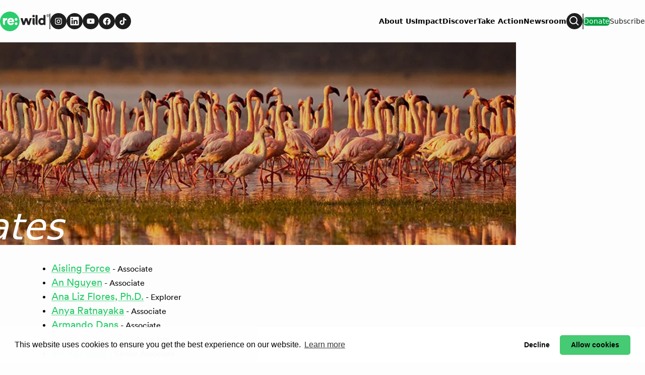

--- FILE ---
content_type: text/html; charset=utf-8
request_url: https://www.rewild.org/associates
body_size: 16864
content:
<!DOCTYPE html><html lang="en"><head><meta charSet="utf-8"/><meta content="initial-scale=1, width=device-width" name="viewport"/><meta content="#2CCC6C" name="theme-color"/><link href="https://www.rewild.org/associates" rel="canonical"/><link href="https://www.rewild.org/uploads/2025/07/Rewild-Logo-Icon-1.svg?auto=webp" rel="icon" type="image/x-icon"/><meta content="index, follow, max-image-preview:large, max-snippet:-1, max-video-preview:-1" name="robots"/><meta content="Re:wild" property="og:site_name"/><meta content="https://www.rewild.org/uploads/2025/01/genbanners_flamingoes_copy.jpg?auto=webp" property="og:image"/><meta content="350" property="og:image:height"/><meta content="1000" property="og:image:width"/><meta content="en_US" property="og:locale"/><meta content="Associates" property="og:title"/><meta content="article" property="og:type"/><meta content="https://www.rewild.org/associates" property="og:url"/><meta content="summary_large_image" name="twitter:card"/><meta content="https://www.rewild.org/uploads/2025/01/genbanners_flamingoes_copy.jpg?auto=webp" name="twitter:image"/><meta content="Associates" name="twitter:title"/><meta content="Est. reading time" name="twitter:label2"/><meta content="1 minute" name="twitter:data2"/><link href="https://www.rewild.org/feed" rel="alternate" type="application/rss+xml"/><title>Associates – Rising Conservation Leaders at Re:wild | rewild.org</title><meta name="next-head-count" content="21"/><link rel="preload" href="/_next/static/media/c00a085de8d4c4b8-s.p.woff2" as="font" type="font/woff2" crossorigin="anonymous" data-next-font="size-adjust"/><link rel="preload" href="/_next/static/media/6cba76ea0889872d-s.p.woff2" as="font" type="font/woff2" crossorigin="anonymous" data-next-font="size-adjust"/><link rel="preload" href="/_next/static/media/949e8bb66c68fc79-s.p.woff2" as="font" type="font/woff2" crossorigin="anonymous" data-next-font="size-adjust"/><link rel="preload" href="/_next/static/media/a3c9d06ff2094e81-s.p.woff2" as="font" type="font/woff2" crossorigin="anonymous" data-next-font="size-adjust"/><link rel="preload" href="/_next/static/media/f7a9b128ae841a36-s.p.woff2" as="font" type="font/woff2" crossorigin="anonymous" data-next-font="size-adjust"/><link rel="preload" href="/_next/static/media/fe1bf33ea765d3bc-s.p.woff2" as="font" type="font/woff2" crossorigin="anonymous" data-next-font="size-adjust"/><link rel="preload" href="/_next/static/media/91b7107fedea1cf8-s.p.woff2" as="font" type="font/woff2" crossorigin="anonymous" data-next-font="size-adjust"/><link rel="preload" href="/_next/static/media/22f2b07dca32d43c-s.p.woff2" as="font" type="font/woff2" crossorigin="anonymous" data-next-font="size-adjust"/><link rel="preload" href="/_next/static/media/1bb2c6724a932d2d-s.p.woff2" as="font" type="font/woff2" crossorigin="anonymous" data-next-font="size-adjust"/><link rel="preload" href="/_next/static/media/7ab0f4fdda175eb3-s.p.woff2" as="font" type="font/woff2" crossorigin="anonymous" data-next-font="size-adjust"/><link rel="preload" href="/_next/static/media/f929d9b6c1bc70de-s.p.woff2" as="font" type="font/woff2" crossorigin="anonymous" data-next-font="size-adjust"/><link rel="preload" href="/_next/static/media/36bbd82b07cd460c-s.p.woff2" as="font" type="font/woff2" crossorigin="anonymous" data-next-font="size-adjust"/><link rel="preload" href="/_next/static/media/67258c653f1e2edd-s.p.woff2" as="font" type="font/woff2" crossorigin="anonymous" data-next-font="size-adjust"/><link rel="preload" href="/_next/static/media/3b4f759d829972c5-s.p.woff2" as="font" type="font/woff2" crossorigin="anonymous" data-next-font="size-adjust"/><link rel="preload" href="/_next/static/media/55d4edd9592294ff-s.p.woff2" as="font" type="font/woff2" crossorigin="anonymous" data-next-font="size-adjust"/><link rel="preload" href="/_next/static/media/e4af272ccee01ff0-s.p.woff2" as="font" type="font/woff2" crossorigin="anonymous" data-next-font="size-adjust"/><link rel="preload" href="/_next/static/media/82050c55ac1c8c11-s.p.woff2" as="font" type="font/woff2" crossorigin="anonymous" data-next-font="size-adjust"/><link rel="preload" href="/_next/static/media/1f3fe8c6df3d47c1-s.p.woff2" as="font" type="font/woff2" crossorigin="anonymous" data-next-font="size-adjust"/><link rel="preload" href="/_next/static/css/19168cec322d4839.css" as="style"/><link rel="stylesheet" href="/_next/static/css/19168cec322d4839.css" data-n-g=""/><noscript data-n-css=""></noscript><script defer="" nomodule="" src="/_next/static/chunks/polyfills-c67a75d1b6f99dc8.js"></script><script defer="" src="/_next/static/chunks/4409.3f1dca53b4f6a6b7.js"></script><script defer="" src="/_next/static/chunks/9675.4c8754927d73fffb.js"></script><script defer="" src="/_next/static/chunks/4625.630ecc79c099332d.js"></script><script defer="" src="/_next/static/chunks/7335.ca57b748290f2d81.js"></script><script src="/_next/static/chunks/webpack-9048d02f1e455309.js" defer=""></script><script src="/_next/static/chunks/framework-e50de212705b2753.js" defer=""></script><script src="/_next/static/chunks/main-4ea22044f1902866.js" defer=""></script><script src="/_next/static/chunks/pages/_app-5b328702fdac2b18.js" defer=""></script><script src="/_next/static/chunks/9385-c80f048546506fe3.js" defer=""></script><script src="/_next/static/chunks/2562-3b0d71e19907532c.js" defer=""></script><script src="/_next/static/chunks/9783-9e40d42c6fa5e5c9.js" defer=""></script><script src="/_next/static/chunks/1258-7d958becf50160f7.js" defer=""></script><script src="/_next/static/chunks/pages/domains/rewild.org/%5B%5B...path%5D%5D-65204aa6c3e70954.js" defer=""></script><script src="/_next/static/qlcMoQB-P-Dd6NDiAzsH3/_buildManifest.js" defer=""></script><script src="/_next/static/qlcMoQB-P-Dd6NDiAzsH3/_ssgManifest.js" defer=""></script><style data-emotion="css-global 0"></style><style data-emotion="css-global fve7b7">html{-webkit-font-smoothing:antialiased;-moz-osx-font-smoothing:grayscale;box-sizing:border-box;-webkit-text-size-adjust:100%;}*,*::before,*::after{box-sizing:inherit;}strong,b{font-weight:700;}body{margin:0;color:#0a0a0a;font-size:1rem;font-weight:400;letter-spacing:0;font-family:var(--font-circular-std, CircularStd),'-apple-system','BlinkMacSystemFont','avenir next','avenir','segoe ui','helvetica neue','helvetica','Cantarell','Ubuntu','roboto','noto','arial',sans-serif;line-height:1.5;background-color:#fff;}@media print{body{background-color:#fff;}}body::backdrop{background-color:#fff;}body{letter-spacing:0;}</style><style data-emotion="css-global animation-61bdi0">@-webkit-keyframes animation-61bdi0{0%{-webkit-transform:rotate(0deg);-moz-transform:rotate(0deg);-ms-transform:rotate(0deg);transform:rotate(0deg);}100%{-webkit-transform:rotate(360deg);-moz-transform:rotate(360deg);-ms-transform:rotate(360deg);transform:rotate(360deg);}}@keyframes animation-61bdi0{0%{-webkit-transform:rotate(0deg);-moz-transform:rotate(0deg);-ms-transform:rotate(0deg);transform:rotate(0deg);}100%{-webkit-transform:rotate(360deg);-moz-transform:rotate(360deg);-ms-transform:rotate(360deg);transform:rotate(360deg);}}</style><style data-emotion="css-global animation-1p2h4ri">@-webkit-keyframes animation-1p2h4ri{0%{stroke-dasharray:1px,200px;stroke-dashoffset:0;}50%{stroke-dasharray:100px,200px;stroke-dashoffset:-15px;}100%{stroke-dasharray:100px,200px;stroke-dashoffset:-125px;}}@keyframes animation-1p2h4ri{0%{stroke-dasharray:1px,200px;stroke-dashoffset:0;}50%{stroke-dasharray:100px,200px;stroke-dashoffset:-15px;}100%{stroke-dasharray:100px,200px;stroke-dashoffset:-125px;}}</style><style data-emotion="css-global roqqib">h1,h2,h3,h4,p,figure,blockquote,dl,dd,pre,code{margin:0;}</style><style data-emotion="css oi1ore 8yzpf7 13o7eu2 14891ef 1fy9ny9 1uyo7pl 1lyhv46">.css-oi1ore{position:fixed;display:-webkit-box;display:-webkit-flex;display:-ms-flexbox;display:flex;-webkit-align-items:center;-webkit-box-align:center;-ms-flex-align:center;align-items:center;-webkit-box-pack:center;-ms-flex-pack:center;-webkit-justify-content:center;justify-content:center;right:0;bottom:0;top:0;left:0;background-color:rgba(0, 0, 0, 0.5);-webkit-tap-highlight-color:transparent;color:#fff;z-index:1501;}.css-8yzpf7{display:inline-block;-webkit-animation:animation-61bdi0 1.4s linear infinite;animation:animation-61bdi0 1.4s linear infinite;}.css-13o7eu2{display:block;}.css-14891ef{stroke:currentColor;stroke-dasharray:80px,200px;stroke-dashoffset:0;-webkit-animation:animation-1p2h4ri 1.4s ease-in-out infinite;animation:animation-1p2h4ri 1.4s ease-in-out infinite;}.css-1fy9ny9 >*+*{margin-block-start:32px;}.css-1fy9ny9 [data-og-block-type="core/column"]>div>*+*{margin-block-start:32px;}.css-1fy9ny9 >h2,.css-1fy9ny9 >h3,.css-1fy9ny9 >h4,.css-1fy9ny9 >h5,.css-1fy9ny9 >h6{margin-block-start:40px;}.css-1fy9ny9 >h2 +*,.css-1fy9ny9 >h3 +*,.css-1fy9ny9 >h4 +*,.css-1fy9ny9 >h5 +*,.css-1fy9ny9 >h6 +*{margin-block-start:24px;}.css-1fy9ny9 [data-og-block-type="core/column"]>div>h2,.css-1fy9ny9 [data-og-block-type="core/column"]>div>h3,.css-1fy9ny9 [data-og-block-type="core/column"]>div>h4,.css-1fy9ny9 [data-og-block-type="core/column"]>div>h5,.css-1fy9ny9 [data-og-block-type="core/column"]>div>h6{margin-block-start:40px;}.css-1fy9ny9 [data-og-block-type="core/column"]>div>h2 +*,.css-1fy9ny9 [data-og-block-type="core/column"]>div>h3 +*,.css-1fy9ny9 [data-og-block-type="core/column"]>div>h4 +*,.css-1fy9ny9 [data-og-block-type="core/column"]>div>h5 +*,.css-1fy9ny9 [data-og-block-type="core/column"]>div>h6 +*{margin-block-start:24px;}.css-1fy9ny9 [data-og-block-type="core/column"]>div>h2:first-child,.css-1fy9ny9 [data-og-block-type="core/column"]>div>h3:first-child,.css-1fy9ny9 [data-og-block-type="core/column"]>div>h4:first-child,.css-1fy9ny9 [data-og-block-type="core/column"]>div>h5:first-child,.css-1fy9ny9 [data-og-block-type="core/column"]>div>h6:first-child{margin-block-start:0px;}.css-1fy9ny9 [data-og-block-type="core/paragraph"] a,.css-1fy9ny9 [data-og-block-type="core/heading"] a,.css-1fy9ny9 [data-rawhtml="1"] a{color:#2CCC6C;-webkit-text-decoration:underline;text-decoration:underline;text-decoration-color:rgba(44, 204, 108, 0.4);}.css-1fy9ny9 [data-og-block-type="core/paragraph"] a:hover,.css-1fy9ny9 [data-og-block-type="core/heading"] a:hover,.css-1fy9ny9 [data-rawhtml="1"] a:hover{text-decoration-color:inherit;}.css-1fy9ny9 [data-og-block-type="core/paragraph"],.css-1fy9ny9 [data-rawhtml="1"] p,.css-1fy9ny9 [data-og-block-type="core/list"]>li,.css-1fy9ny9 [data-rawhtml="1"] li{max-width:600px;}.css-1fy9ny9 >[data-og-block-type="core/paragraph"],.css-1fy9ny9 >[data-rawhtml="1"] p,.css-1fy9ny9 >[data-og-block-type="core/list"],.css-1fy9ny9 >[data-rawhtml="1"] ul,.css-1fy9ny9 >[data-rawhtml="1"] ol,.css-1fy9ny9 >[data-og-block-type="core/heading"],.css-1fy9ny9 >[data-rawhtml="1"] h1,.css-1fy9ny9 >[data-rawhtml="1"] h2,.css-1fy9ny9 >[data-rawhtml="1"] h3,.css-1fy9ny9 >[data-rawhtml="1"] h4,.css-1fy9ny9 >[data-rawhtml="1"] h5,.css-1fy9ny9 >[data-rawhtml="1"] h6{max-width:600px;margin-left:auto;margin-right:auto;}.css-1fy9ny9 >[data-og-block-type="core/list"]>li,.css-1fy9ny9 >[data-rawhtml="1"] ul>li,.css-1fy9ny9 >[data-rawhtml="1"] ol>li{margin-left:18px;}.css-1uyo7pl{font-size:1rem;font-weight:400;line-height:1.7;letter-spacing:0;font-family:var(--font-circular-std, CircularStd),'-apple-system','BlinkMacSystemFont','avenir next','avenir','segoe ui','helvetica neue','helvetica','Cantarell','Ubuntu','roboto','noto','arial',sans-serif;margin:32px;padding-left:0px;}.css-1uyo7pl li{margin-bottom:0px;}.css-1lyhv46{margin:0;font-size:1rem;font-weight:400;letter-spacing:0;font-family:var(--font-circular-std, CircularStd),'-apple-system','BlinkMacSystemFont','avenir next','avenir','segoe ui','helvetica neue','helvetica','Cantarell','Ubuntu','roboto','noto','arial',sans-serif;line-height:1.5;}</style></head><body><div id="__next"><div class="app-root __variable_480458 __variable_680d06 __variable_e344c6 __variable_4fe387 __variable_676e02 theme-rewild font-sans overflow-x-hidden"><div aria-hidden="true" class="MuiBackdrop-root css-oi1ore" style="opacity:0;visibility:hidden"><span class="MuiCircularProgress-root MuiCircularProgress-indeterminate MuiCircularProgress-colorInherit css-8yzpf7" style="width:40px;height:40px" role="progressbar"><svg class="MuiCircularProgress-svg css-13o7eu2" viewBox="22 22 44 44"><circle class="MuiCircularProgress-circle MuiCircularProgress-circleIndeterminate css-14891ef" cx="44" cy="44" r="20.2" fill="none" stroke-width="3.6"></circle></svg></span></div><script id="mcjs">!function(c,h,i,m,p)
          {
            ((m = c.createElement(h)),
            (p = c.getElementsByTagName(h)[0]),
            (m.async = 1),
            (m.src = i),
            p.parentNode.insertBefore(m, p))
          }
          (document,"script","https://chimpstatic.com/mcjs-connected/js/users/fd65be5ed8a0748b2e46319c7/78bf12cc924dfcebe9da3b6c4.js");</script><header class="relative flex h-[60px] items-center justify-between bg-neutral-800 shadow-navbar xl:h-[84px]"><div class="container"><nav aria-label="Global" class="flex flex-row items-center justify-between gap-6 xl:gap-8"><div class="flex shrink items-center gap-2 xl:gap-6"><a href="/"><span class="sr-only">Re:wild</span><img src="https://www.rewild.org/uploads/2025/07/Rewild-Logo-Small.svg?auto=webp" alt="" class="block h-[24px] w-auto xl:h-[39px]"/></a><div class="h-[21px] xl:h-[31px] w-0.5 xl:w-0.5 min-w-0.5 xl:min-w-0.5 bg-neutral-500 block" aria-hidden="true"></div><div class="flex items-center"><nav aria-label="Social Media" class="flex flex-row items-center gap-2 xl:gap-3"><a href="https://www.instagram.com/rewild/" target="_blank" rel="noopener noreferrer" class="flex size-5 items-center justify-center rounded-full border-[1.33px] border-neutral-950 bg-neutral-950 p-[2.67px] text-white hocus:border-neutral-500 hocus:bg-neutral-500 hocus:text-white xl:size-8 xl:border-2 xl:p-1"><span class="sr-only">Follow on <!-- -->Instagram</span><svg xmlns="http://www.w3.org/2000/svg" fill="none" viewBox="0 0 24 24" class="size-[18px] object-contain"><path fill="currentColor" fill-rule="evenodd" d="M16 3.243H8a5 5 0 0 0-5 5v8a5 5 0 0 0 5 5h8a5 5 0 0 0 5-5v-8a5 5 0 0 0-5-5Zm3.25 13a3.26 3.26 0 0 1-3.25 3.25H8a3.26 3.26 0 0 1-3.25-3.25v-8A3.26 3.26 0 0 1 8 4.993h8a3.26 3.26 0 0 1 3.25 3.25v8Zm-2.5-7.75a1 1 0 1 0 0-2 1 1 0 0 0 0 2ZM12 7.743a4.5 4.5 0 1 0 4.5 4.5 4.49 4.49 0 0 0-4.5-4.5Zm-2.75 4.5a2.75 2.75 0 1 0 5.5 0 2.75 2.75 0 0 0-5.5 0Z" clip-rule="evenodd"></path></svg></a><a href="https://www.linkedin.com/company/rewildorg/" target="_blank" rel="noopener noreferrer" class="flex size-5 items-center justify-center rounded-full border-[1.33px] border-neutral-950 bg-neutral-950 p-[2.67px] text-white hocus:border-neutral-500 hocus:bg-neutral-500 hocus:text-white xl:size-8 xl:border-2 xl:p-1"><span class="sr-only">Follow on <!-- -->LinkedIn</span><svg xmlns="http://www.w3.org/2000/svg" viewBox="0 0 18 19" fill="currentColor" class="size-[18px] object-contain"><path fill-rule="evenodd" d="M1.5.243a1.5 1.5 0 0 0-1.5 1.5v15a1.5 1.5 0 0 0 1.5 1.5h15a1.5 1.5 0 0 0 1.5-1.5v-15a1.5 1.5 0 0 0-1.5-1.5h-15Zm4.02 4.002c.006.957-.71 1.546-1.559 1.542a1.502 1.502 0 0 1-1.493-1.54 1.493 1.493 0 0 1 1.54-1.505c.88.02 1.518.665 1.513 1.503Zm3.76 2.76H6.758v8.56h2.664V14.224c-.002-1.014-.003-2.03.003-3.043.001-.246.012-.502.075-.737.238-.877 1.027-1.444 1.907-1.304.566.088.94.416 1.097.949.097.333.14.692.145 1.039.012 1.048.01 2.095.008 3.143v1.29h2.671v-1.56c-.001-1.13-.002-2.26.001-3.39a6.039 6.039 0 0 0-.178-1.507c-.187-.734-.574-1.341-1.203-1.78-.445-.312-.935-.513-1.482-.536a15.191 15.191 0 0 1-.188-.01c-.28-.014-.564-.03-.831.024-.765.154-1.437.504-1.945 1.121-.06.07-.117.143-.203.25l-.02.024V7.004Zm-6.598 8.562h2.65V7.01h-2.65v8.557Z" clip-rule="evenodd"></path></svg></a><a href="https://www.youtube.com/c/rewild" target="_blank" rel="noopener noreferrer" class="flex size-5 items-center justify-center rounded-full border-[1.33px] border-neutral-950 bg-neutral-950 p-[2.67px] text-white hocus:border-neutral-500 hocus:bg-neutral-500 hocus:text-white xl:size-8 xl:border-2 xl:p-1"><span class="sr-only">Follow on <!-- -->Youtube</span><svg xmlns="http://www.w3.org/2000/svg" fill="none" viewBox="0 0 24 24" class="size-[18px] object-contain"><path fill="currentColor" d="M21.593 7.203a2.506 2.506 0 0 0-1.762-1.766c-1.566-.43-7.83-.437-7.83-.437s-6.265-.007-7.832.404a2.56 2.56 0 0 0-1.766 1.778c-.413 1.566-.417 4.814-.417 4.814s-.004 3.264.406 4.814c.23.857.905 1.534 1.763 1.765 1.582.43 7.83.437 7.83.437s6.265.007 7.831-.403a2.515 2.515 0 0 0 1.767-1.763c.414-1.565.417-4.812.417-4.812s.02-3.265-.407-4.83ZM9.996 15.005l.005-6 5.207 3.005-5.212 2.995Z"></path></svg></a><a href="https://www.facebook.com/rewild" target="_blank" rel="noopener noreferrer" class="flex size-5 items-center justify-center rounded-full border-[1.33px] border-neutral-950 bg-neutral-950 p-[2.67px] text-white hocus:border-neutral-500 hocus:bg-neutral-500 hocus:text-white xl:size-8 xl:border-2 xl:p-1"><span class="sr-only">Follow on <!-- -->Facebook</span><svg xmlns="http://www.w3.org/2000/svg" fill="none" viewBox="0 0 24 24" class="size-[18px] object-contain"><path fill="currentColor" d="M22 12.304c0-5.557-4.477-10.061-10-10.061S2 6.747 2 12.304c0 5.022 3.657 9.184 8.438 9.939v-7.03h-2.54v-2.909h2.54v-2.217c0-2.521 1.492-3.914 3.777-3.914 1.094 0 2.238.197 2.238.197v2.476h-1.26c-1.243 0-1.63.775-1.63 1.57v1.888h2.773l-.443 2.908h-2.33v7.03c4.78-.754 8.437-4.916 8.437-9.938Z"></path></svg></a><a href="https://www.tiktok.com/@rewild" target="_blank" rel="noopener noreferrer" class="flex size-5 items-center justify-center rounded-full border-[1.33px] border-neutral-950 bg-neutral-950 p-[2.67px] text-white hocus:border-neutral-500 hocus:bg-neutral-500 hocus:text-white xl:size-8 xl:border-2 xl:p-1"><span class="sr-only">Follow on <!-- -->TikTok</span><svg xmlns="http://www.w3.org/2000/svg" style="fill:currentColor" viewBox="0 0 24 24" class="size-[18px] object-contain"><path d="M19.59 6.69a4.83 4.83 0 0 1-3.77-4.25V2h-3.45v13.67a2.89 2.89 0 0 1-5.2 1.74 2.89 2.89 0 0 1 2.31-4.64 2.93 2.93 0 0 1 .88.13V9.4a6.84 6.84 0 0 0-1-.05A6.33 6.33 0 0 0 5 20.1a6.34 6.34 0 0 0 10.86-4.43v-7a8.16 8.16 0 0 0 4.77 1.52v-3.4a4.85 4.85 0 0 1-1-.1z"></path></svg></a></nav></div></div><div class="flex flex-row items-center gap-2 xl:gap-8"><div class="flex flex-row items-center gap-6 xl:gap-8"><ul class="flex-col md:flex-row md:items-center gap-4 xl:gap-8 md:flex hidden"><li class="flex items-center"><a href="/about-us" class="font-primary text-sm font-black leading-5 text-black hover:underline hover:underline-offset-2">About Us</a></li><li class="flex items-center"><a href="/impact" class="font-primary text-sm font-black leading-5 text-black hover:underline hover:underline-offset-2">Impact</a></li><li class="flex items-center"><a href="/discover" class="font-primary text-sm font-black leading-5 text-black hover:underline hover:underline-offset-2">Discover</a></li><li class="flex items-center"><a href="/take-action" class="font-primary text-sm font-black leading-5 text-black hover:underline hover:underline-offset-2">Take Action</a></li><li class="flex items-center"><a href="https://www.rewild.org/category/press" class="font-primary text-sm font-black leading-5 text-black hover:underline hover:underline-offset-2">Newsroom</a></li></ul><div class="flex flex-row items-center gap-6 xl:gap-8"><button class="flex size-5 items-center justify-center rounded-full border-[1.25px] p-[2.5px] text-white hover:border-neutral-500 hover:bg-neutral-500 xl:size-8 xl:border-2 xl:p-1 border-neutral-950 bg-neutral-950 hover:border-neutral-500 hover:bg-neutral-500" aria-label="Press to open search input" type="button"><span class="sr-only">Search</span><svg xmlns="http://www.w3.org/2000/svg" fill="none" viewBox="0 0 24 24" class="size-5 xl:size-6"><path fill="currentColor" d="M10 18a7.952 7.952 0 0 0 4.897-1.688l4.396 4.396 1.414-1.414-4.396-4.396A7.952 7.952 0 0 0 18 10c0-4.411-3.589-8-8-8s-8 3.589-8 8 3.589 8 8 8Zm0-14c3.309 0 6 2.691 6 6s-2.691 6-6 6-6-2.691-6-6 2.691-6 6-6Z"></path></svg></button></div></div><div class="h-[21px] xl:h-[31px] w-0.5 xl:w-0.5 min-w-0.5 xl:min-w-0.5 bg-neutral-500 block md:hidden lg:block" aria-hidden="true"></div><ul class="flex-row items-center md:justify-center gap-3 hidden lg:flex"><li class="flex"><a href="/donate-landing" class="rw-button theme-b800-n500 m-0 text-center font-primary text-lg text-balance leading-tight font-medium transition-colors duration-300 rounded max-sm:whitespace-normal cursor-pointer border-2 w-fit inline-block px-6 py-3 rw-button--solid bg-brand-800 text-neutral-950 border-brand-800 hover:bg-neutral-500 hover:text-neutral-800 hover:border-neutral-500 focus:bg-neutral-500 focus:text-neutral-800 focus:border-neutral-500 py-2! px-[38px] text-sm text-white">Donate</a></li><li class="flex"><a href="/signup/" class="rw-button theme-white-n500 m-0 text-center font-primary text-lg text-balance leading-tight font-medium transition-colors duration-300 rounded max-sm:whitespace-normal cursor-pointer border-2 w-fit inline-block px-6 py-3 rw-button--outline bg-transparent text-neutral-950 border-neutral-950 rw-button--outline bg-transparent text-neutral-800 border-neutral-800 hover:bg-neutral-500 hover:text-neutral-800 hover:border-neutral-500 focus:bg-neutral-500 focus:text-neutral-800 focus:border-neutral-500 whitespace-nowrap py-2! px-[38px] text-sm">Subscribe</a></li></ul><button aria-label="Open menu" class="md:hidden"><svg width="24" height="24" viewBox="0 0 24 24" fill="none" xmlns="http://www.w3.org/2000/svg" class="size-6"><path d="M4 6H20V8H4V6ZM4 11H20V13H4V11ZM4 16H20V18H4V16Z" fill="currentColor"></path></svg></button></div></nav></div></header><main class="MuiBox-root css-0" data-og-content-type="page" data-og-template="default"><script type="application/ld+json">[{"@context":"https://schema.org","@type":"ImageObject","@id":"https://www.rewild.org/associates#primaryimage","inLanguage":"en-US","url":"https://www.rewild.org/uploads/2025/01/genbanners_flamingoes_copy.jpg?auto=webp","width":1000,"height":350,"name":"genbanners flamingoes copy"},{"@context":"https://schema.org","@type":"WebPage","@id":"https://www.rewild.org/associates#webpage","url":"https://www.rewild.org/associates","name":"Associates | Re:wild","primaryImageOfPage":{"@id":"https://www.rewild.org/associates#primaryimage"},"datePublished":"2022-09-07T18:47:11-04:00","dateModified":"2022-09-07T18:47:11-04:00","description":"Biodiversity is the Solution","inLanguage":"en-US","isPartOf":{"@context":"https://schema.org","@type":"WebSite","@id":"#website","url":"","name":"Re:wild","description":"Biodiversity is the Solution","publisher":{"@context":"https://schema.org","@type":"Organization","@id":"#organization","name":"Re:wild","url":"","sameAs":[],"logo":{"@type":"ImageObject","@id":"#logo","inLanguage":"en-US","url":"https://www.rewild.org/uploads/2025/07/Rewild-Logo-Small.svg?auto=webp","contentUrl":"https://www.rewild.org/uploads/2025/07/Rewild-Logo-Small.svg?auto=webp","width":0,"height":0,"caption":"Re:wild"},"image":{"@type":"ImageObject","@id":"#logo","inLanguage":"en-US","url":"https://www.rewild.org/uploads/2025/07/Rewild-Logo-Small.svg?auto=webp","contentUrl":"https://www.rewild.org/uploads/2025/07/Rewild-Logo-Small.svg?auto=webp","width":0,"height":0,"caption":"Re:wild"}},"potentialAction":[null],"inLanguage":"en-US"},"potentialAction":[{"@type":"ReadAction","target":["https://www.rewild.org/associates"]}],"breadcrumb":{"@context":"https://schema.org","@type":"BreadcrumbList","@id":"https://www.rewild.org/associates#breadcrumb","itemListElement":[{"@type":"ListItem","name":"Re:wild","item":"","position":1},{"@type":"ListItem","name":"Associates","item":"https://www.rewild.org/associates","position":2}]}}]</script><section class="container mx-auto min-h-screen"><div class="entry-content blocks-wrapper flex flex-col lg:mx-auto lg:max-w-(--breakpoint-md)"><div class="MuiBox-root css-1fy9ny9" data-id="page-content" data-og-area="page-blocks"><div data-og-block-area="page-blocks" data-og-block-nth="1" data-og-block-type="page-hero-block"><div class="relative w-screen left-1/2 right-1/2 -ml-[50vw] -mr-[50vw] py-[2.125rem] lg:py-[2.125rem] md:py-16"><img src="https://www.rewild.org/uploads/2025/01/genbanners_flamingoes_copy.jpg?auto=webp" alt="" class="absolute inset-0 size-full object-cover md:hidden" aria-hidden="true"/><img src="https://www.rewild.org/uploads/2025/01/genbanners_flamingoes_copy.jpg?auto=webp" alt="" class="absolute inset-0 hidden size-full object-cover md:block" aria-hidden="true"/><div class="absolute inset-0 bg-black opacity-30"></div><div class="container relative z-10 mx-auto flex flex-col gap-7 text-white md:flex-col pt-[232px] md:pt-[50px] lg:pt-[330px]"><h1 class="w-full text-balance font-secondary text-3xl sm:text-5xl font-medium italic lg:text-7xl">Associates</h1></div></div></div><ul class="MuiTypography-root MuiTypography-paragraph list css-1uyo7pl" data-og-block-area="page-blocks" data-og-block-nth="1" data-og-block-type="core/list" data-rawhtml="1"><li class="MuiTypography-root MuiTypography-body1 css-1lyhv46"><a href="https://www.rewild.org/team/aisling-force" target="_blank" rel="noreferrer noopener">Aisling Force</a> - Associate</li><li class="MuiTypography-root MuiTypography-body1 css-1lyhv46"><a href="https://www.rewild.org/team/an-nguyen" target="_blank" rel="noreferrer noopener">An Nguyen</a> - Associate</li><li class="MuiTypography-root MuiTypography-body1 css-1lyhv46"><a href="https://www.rewild.org/team/ana-liz-flores-ph-d" target="_blank" rel="noreferrer noopener">Ana Liz Flores, Ph.D.</a> - Explorer</li><li class="MuiTypography-root MuiTypography-body1 css-1lyhv46"><a href="https://www.rewild.org/team/anya-ratnayaka" target="_blank" rel="noreferrer noopener">Anya Ratnayaka</a> - Associate</li><li class="MuiTypography-root MuiTypography-body1 css-1lyhv46"><a href="https://www.rewild.org/team/armando-dans" target="_blank" rel="noreferrer noopener">Armando Dans</a> - Associate</li><li class="MuiTypography-root MuiTypography-body1 css-1lyhv46"><a href="https://www.rewild.org/team/ashan-thudugala" target="_blank" rel="noreferrer noopener">Ashan Thudugala</a> - Associate</li><li class="MuiTypography-root MuiTypography-body1 css-1lyhv46"><a href="https://www.rewild.org/team/bill-konstant" target="_blank" rel="noreferrer noopener">Bill Konstant</a> - Senior Associate</li><li class="MuiTypography-root MuiTypography-body1 css-1lyhv46"><a href="https://www.rewild.org/team/brian-o-shea-ph-d" target="_blank" rel="noreferrer noopener">Brian O’Shea, Ph.D.</a> - Explorer</li><li class="MuiTypography-root MuiTypography-body1 css-1lyhv46"><a href="https://www.rewild.org/team/carlos-roberto-vasquez-almazan" target="_blank" rel="noreferrer noopener">Carlos Roberto Vásquez Almazán</a> - Associate</li><li class="MuiTypography-root MuiTypography-body1 css-1lyhv46"><a href="https://www.rewild.org/team/cindy-sechrest" target="_blank" rel="noreferrer noopener">Cindy Sechrest</a> - Associate</li><li class="MuiTypography-root MuiTypography-body1 css-1lyhv46"><a href="https://www.rewild.org/team/cody-schank" target="_blank" rel="noreferrer noopener">Cody Schank</a> - Associate</li><li class="MuiTypography-root MuiTypography-body1 css-1lyhv46"><a href="https://www.rewild.org/team/constanza-napolitano-ph-d" target="_blank" rel="noreferrer noopener">Constanza Napolitano, Ph.D.</a> - Associate</li><li class="MuiTypography-root MuiTypography-body1 css-1lyhv46"><a href="https://www.rewild.org/team/futsum-hagos-gebremariam" target="_blank" rel="noreferrer noopener">Futsum Hagos Gebremariam</a> - Associate</li><li class="MuiTypography-root MuiTypography-body1 css-1lyhv46"><a href="https://www.rewild.org/team/gautam-s-surya" target="_blank" rel="noreferrer noopener">Gautam S. Surya</a> - Associate</li><li class="MuiTypography-root MuiTypography-body1 css-1lyhv46"><a href="https://www.rewild.org/team/iain-wilson" target="_blank" rel="noreferrer noopener">Iain Wilson</a> - Associate</li><li class="MuiTypography-root MuiTypography-body1 css-1lyhv46"><a href="https://www.rewild.org/team/jackson-helms" target="_blank" rel="noreferrer noopener">Jackson Helms</a> - Explorer</li><li class="MuiTypography-root MuiTypography-body1 css-1lyhv46"><a href="https://www.rewild.org/team/james-burton-ph-d" target="_blank" rel="noreferrer noopener">James Burton, Ph.D.</a> - Senior Associate</li><li class="MuiTypography-root MuiTypography-body1 css-1lyhv46"><a href="https://www.rewild.org/team/joel-betts" target="_blank" rel="noreferrer noopener">Joel Betts</a> - Associate</li><li class="MuiTypography-root MuiTypography-body1 css-1lyhv46"><a href="https://www.rewild.org/team/karen-b-strier-ph-d" target="_blank" rel="noreferrer noopener">Karen B. Strier, Ph.D.</a> - Senior Associate</li><li class="MuiTypography-root MuiTypography-body1 css-1lyhv46"><a href="https://www.rewild.org/team/kortnie-coles" target="_blank" rel="noreferrer noopener">Kortnie Coles</a> - Associate</li><li class="MuiTypography-root MuiTypography-body1 css-1lyhv46"><a href="https://www.rewild.org/team/kurt-a-buhlmann" target="_blank" rel="noreferrer noopener">Kurt A. Buhlmann</a> - Senior Associate</li><li class="MuiTypography-root MuiTypography-body1 css-1lyhv46"><a href="https://www.rewild.org/team/leeanne-e-alonso-ph-d" target="_blank" rel="noreferrer noopener">Leeanne E. Alonso, Ph.D.</a> - Senior Associate</li><li class="MuiTypography-root MuiTypography-body1 css-1lyhv46"><a href="https://www.rewild.org/team/lucas-bustamante" target="_blank" rel="noreferrer noopener">Lucas Bustamante</a> - Associate</li><li class="MuiTypography-root MuiTypography-body1 css-1lyhv46"><a href="https://www.rewild.org/team/lucila-belen-castro" target="_blank" rel="noreferrer noopener">Lucila Belen Castro</a> - Associate</li><li class="MuiTypography-root MuiTypography-body1 css-1lyhv46"><a href="https://www.rewild.org/team/malcolm-wilson" target="_blank" rel="noreferrer noopener">Malcolm Wilson</a> - Associate</li><li class="MuiTypography-root MuiTypography-body1 css-1lyhv46"><a href="https://www.rewild.org/team/martha-m-hurley-ph-d" target="_blank" rel="noreferrer noopener">Martha M. Hurley, Ph.D.</a> - Associate</li><li class="MuiTypography-root MuiTypography-body1 css-1lyhv46"><a href="https://www.rewild.org/team/murthy-kantimahanti" target="_blank" rel="noreferrer noopener">Murthy Kantimahanti</a> - Associate</li><li class="MuiTypography-root MuiTypography-body1 css-1lyhv46"><a href="https://www.rewild.org/team/nikki-roach" target="_blank" rel="noreferrer noopener">Nikki Roach</a> - Associate</li><li class="MuiTypography-root MuiTypography-body1 css-1lyhv46"><a href="https://www.rewild.org/team/rachunliu-chun-g-kamei-ph-d" target="_blank" rel="noreferrer noopener">Rachunliu (Chun) G. Kamei, Ph.D.</a> - Explorer</li><li class="MuiTypography-root MuiTypography-body1 css-1lyhv46"><a href="https://www.rewild.org/team/rebecca-kormos-ph-d" target="_blank" rel="noreferrer noopener">Rebecca Kormos, Ph.D</a>. - Senior Associate</li><li class="MuiTypography-root MuiTypography-body1 css-1lyhv46"><a href="https://www.rewild.org/team/sagar-dahal" target="_blank" rel="noreferrer noopener">Sagar Dahal</a> - Associate</li><li class="MuiTypography-root MuiTypography-body1 css-1lyhv46"><a href="https://www.rewild.org/team/stephen-richards" target="_blank" rel="noreferrer noopener">Stephen Richards</a> - Explorer</li><li class="MuiTypography-root MuiTypography-body1 css-1lyhv46"><a href="https://www.rewild.org/team/thanh-nguyen-van" target="_blank" rel="noreferrer noopener">Thanh Nguyen Van</a> - Associate</li><li class="MuiTypography-root MuiTypography-body1 css-1lyhv46"><a href="https://www.rewild.org/team/thomas-e-lacher-ph-d" target="_blank" rel="noreferrer noopener">Thomas E. Lacher, Ph.D.</a> - Senior Associate</li><li class="MuiTypography-root MuiTypography-body1 css-1lyhv46"><a href="https://www.rewild.org/team/tracey-d-tuberville-ph-d" target="_blank" rel="noreferrer noopener">Tracey D. Tuberville, Ph.D.</a> - Explorer</li><li class="MuiTypography-root MuiTypography-body1 css-1lyhv46"><a href="https://www.rewild.org/team/varad-giri-ph-d" target="_blank" rel="noreferrer noopener">Varad Giri, Ph.D.</a> - Associate</li></ul><div data-og-block-area="page-blocks" data-og-block-nth="1" data-og-block-type="link-cards-module-block"><section class="@container/linksCardsModule full-bleed flex flex-col items-center justify-center py-16 lg:py-28 module-theme-white bg-neutral-800 *:text-neutral-950"><div class="container mx-auto px-6"><div class="flex flex-col justify-between gap-y-6"><h2 class="text-left text-4xl lg:text-6xl">Explore Re:wild</h2><p class="text-left text-2xl">Dive deeper into our people, mission, and opportunities to get involved.</p><ul class="module-card-grid flex flex-col gap-6 md:grid md:grid-cols-2 lg:grid-cols-3"><li class="list-none"><div class="card w-full group flex border overflow-hidden *:text-neutral-400 border-brand-900 flex-col relative rounded-lg card-theme-white bg-neutral-800 h-full"><a href="https://www.rewild.org/team" target="" class="group block size-full"><div class="card-content-wrapper flex h-full flex-col grow box-border"><div class="card-image-wrapper relative min-h-60 w-full shrink-0 overflow-hidden rounded-t-sm"><img class="absolute size-full object-cover will-change-transform transition-transform duration-300 group-hover:scale-105" src="https://www.rewild.org/uploads/2025/06/Homepage-Banner-DSC04059.jpg?auto=webp" alt="A closeup photo of an ant on a leaf."/></div><div class="card-content flex w-full flex-col items-start gap-2 px-5 py-6"><h3 class="card-title font-primary text-2xl font-black not-italic">Meet Our Team</h3><div class="card-text line-clamp-4 text-lg">Explore detailed profiles of our staff members driving Re:wild’s mission every day.</div></div></div></a></div></li><li class="list-none"><div class="card w-full group flex border overflow-hidden *:text-neutral-400 border-brand-900 flex-col relative rounded-lg card-theme-white bg-neutral-800 h-full"><a href="https://www.rewild.org/about-us" target="" class="group block size-full"><div class="card-content-wrapper flex h-full flex-col grow box-border"><div class="card-image-wrapper relative min-h-60 w-full shrink-0 overflow-hidden rounded-t-sm"><img class="absolute size-full object-cover will-change-transform transition-transform duration-300 group-hover:scale-105" src="https://www.rewild.org/uploads/2025/06/IMG_8962-scaled-e1749417915425.jpg?auto=webp" alt=""/></div><div class="card-content flex w-full flex-col items-start gap-2 px-5 py-6"><h3 class="card-title font-primary text-2xl font-black not-italic">Our Story</h3><div class="card-text line-clamp-4 text-lg">Learn about Re:wild’s mission, vision, and the broader community including ambassadors and board members.</div></div></div></a></div></li><li class="list-none"><div class="card w-full group flex border overflow-hidden *:text-neutral-400 border-brand-900 flex-col relative rounded-lg card-theme-white bg-neutral-800 h-full"><a href="https://www.rewild.org/careers" target="" class="group block size-full"><div class="card-content-wrapper flex h-full flex-col grow box-border"><div class="card-image-wrapper relative min-h-60 w-full shrink-0 overflow-hidden rounded-t-sm"><img class="absolute size-full object-cover will-change-transform transition-transform duration-300 group-hover:scale-105" src="https://www.rewild.org/uploads/2025/07/DSC06378-scaled.jpeg?auto=webp" alt=""/></div><div class="card-content flex w-full flex-col items-start gap-2 px-5 py-6"><h3 class="card-title font-primary text-2xl font-black not-italic">Work With Us</h3><div class="card-text line-clamp-4 text-lg">See open roles and find out how you can join our team to help protect wildlife and wild places.</div></div></div></a></div></li></ul></div></div></section></div></div></div></section><div><div class="prefooter bg-brand-900"><div class="container flex flex-col gap-5 py-10 lg:flex-row lg:py-20"><section class="@container/emailSignupModule w-full min-w-max flex flex-col items-center justify-center rounded-lg px-13 py-16 module-theme-brightGreen bg-brand-700 *:text-neutral-950 [&amp;_button]:bg-neutral-950 [&amp;_button:hover]:bg-neutral-500 [&amp;_button:focus]:bg-neutral-500"><div class="mx-auto"><div class="flex flex-col items-start justify-between gap-y-6 text-center"><h2 class="w-full text-center text-4xl">Stay in touch.</h2><p class="text-lg">Get exclusive stories, behind-the-scenes updates, and ways to help—delivered to your inbox.</p><div class="form-wrapper flex w-full flex-col gap-y-3 [&amp;&gt;form]:flex [&amp;&gt;form]:w-full [&amp;&gt;form]:flex-col [&amp;&gt;form]:justify-center [&amp;&gt;form]:gap-4 @lg/emailSignupModule:[&amp;&gt;form]:flex-row [&amp;_.MuiButtonBase-root.MuiButton-root]:max-w-max! [&amp;_.MuiButtonBase-root.MuiButton-root]:text-lg [&amp;_.MuiFormControl-root]:my-0 [&amp;_.MuiFormControl-root]:rounded [&amp;_.MuiInputLabel-shrink]:hidden [&amp;_button]:mt-0 [&amp;_button]:rounded [&amp;_button]:px-6 [&amp;_button]:py-3 [&amp;_button]:normal-case [&amp;_fieldset]:rounded [&amp;_fieldset]:border-none [&amp;_input]:text-lg [&amp;_input]:rounded [&amp;_input]:p-3 [&amp;_label]:top-[-2px] [&amp;_legend]:hidden"><span class="email-signup-disclaimer text-xs">By clicking Sign Up you&#x27;re confirming that you agree with our<a class="ml-0.5 underline hover:decoration-2" href="/privacy-policy">Privacy Policy.</a></span></div></div></div></section><section class="@container/donateModule w-full flex flex-col items-center justify-start rounded-lg px-13 py-16 module-theme-brightGreen bg-brand-700 *:text-neutral-950"><div class="container mx-auto"><div class="flex flex-col items-center justify-start gap-y-6 text-center"><h2 class="text-4xl">Donate for the wild.</h2><p class="text-lg">Support real conservation impact—saving species, restoring ecosystems, and rewilding our world.</p><a href="/donate-landing" class="rw-button theme-n950-n500 m-0 text-center font-primary text-lg text-balance leading-tight font-medium transition-colors duration-300 rounded max-sm:whitespace-normal cursor-pointer border-2 w-fit inline-block px-6 py-3 rw-button--solid bg-neutral-950 text-neutral-800 border-neutral-950 hover:bg-neutral-500 hover:text-neutral-800 hover:border-neutral-500 focus:bg-neutral-500 focus:text-neutral-800 focus:border-neutral-500 !leading-tight !font-medium !rounded-md" target="">Donate</a></div></div></section></div></div></div></main><footer class="bg-black py-[60px] font-bold text-white [&amp;_a:hover]:text-brand-700"><div class="container"><div class="mb-12 grid grid-cols-2 gap-5 md:grid-cols-4 lg:grid-cols-5"><div class="lg:w-min-content col-span-full w-full shrink-0 lg:col-span-1"><a href="/"><span class="sr-only">Re:wild</span><img alt="" loading="lazy" src="https://www.rewild.org/uploads/2025/01/rewildlogo_small.png?format=auto&amp;optimize=high&amp;width=1440" style="max-width:100%;width:100%" class="inline-block h-[39px] w-auto!" height="39" srcSet="
    https://www.rewild.org/uploads/2025/01/rewildlogo_small.png?format=auto&amp;optimize=high&amp;width=320 320w,
    https://www.rewild.org/uploads/2025/01/rewildlogo_small.png?format=auto&amp;optimize=high&amp;width=640 640w,
    https://www.rewild.org/uploads/2025/01/rewildlogo_small.png?format=auto&amp;optimize=high&amp;width=750 750w,
    https://www.rewild.org/uploads/2025/01/rewildlogo_small.png?format=auto&amp;optimize=high&amp;width=828 828w,
    https://www.rewild.org/uploads/2025/01/rewildlogo_small.png?format=auto&amp;optimize=high&amp;width=1080 1080w,
    https://www.rewild.org/uploads/2025/01/rewildlogo_small.png?format=auto&amp;optimize=high&amp;width=1200 1200w,
    https://www.rewild.org/uploads/2025/01/rewildlogo_small.png?format=auto&amp;optimize=high&amp;width=1920 1920w,
    https://www.rewild.org/uploads/2025/01/rewildlogo_small.png?format=auto&amp;optimize=high&amp;width=2018 2048w,
    https://www.rewild.org/uploads/2025/01/rewildlogo_small.png?format=auto&amp;optimize=high&amp;width=3840 3840w
  " sizes="100vw"/></a></div><nav class="footer-nav-col"><h2 class="mb-6 font-primary text-base font-black not-italic">About Us</h2><ul class="list-none"><li class="mb-4 leading-none"><a href="https://www.rewild.org/careers" class=" text-sm font-black leading-none text-white">Careers</a></li><li class="mb-4 leading-none"><a href="https://www.rewild.org/contact" class=" text-sm font-black leading-none text-white">Contact</a></li><li class="mb-4 leading-none"><a href="https://www.rewild.org/in-the-news" class=" text-sm font-black leading-none text-white">In the News</a></li><li class="mb-4 leading-none"><a href="https://www.rewild.org/team" class=" text-sm font-black leading-none text-white">Our Team</a></li><li class="mb-4 leading-none"><a href="https://www.rewild.org/ethics" class=" text-sm font-black leading-none text-white">Re:wild Ethics</a></li></ul></nav><nav class="footer-nav-col"><h2 class="mb-6 font-primary text-base font-black not-italic">Impact</h2><ul class="list-none"><li class="mb-4 leading-none"><a href="https://www.rewild.org/action-funds" class=" text-sm font-black leading-none text-white">Action Funds</a></li><li class="mb-4 leading-none"><a href="https://www.rewild.org/our-plan" class=" text-sm font-black leading-none text-white">Our Plan</a></li><li class="mb-4 leading-none"><a href="https://www.rewild.org/our-work" class=" text-sm font-black leading-none text-white">Our Work</a></li><li class="mb-4 leading-none"><a href="https://www.rewild.org/financials" class=" text-sm font-black leading-none text-white">Reports and Financials</a></li><li class="mb-4 leading-none"><a href="https://www.rewild.org/where-we-work" class=" text-sm font-black leading-none text-white">Where We Work</a></li></ul></nav><nav class="footer-nav-col"><h2 class="mb-6 font-primary text-base font-black not-italic">Discover</h2><ul class="list-none"><li class="mb-4 leading-none"><a href="/category/blog/" class=" text-sm font-black leading-none text-white">Blog</a></li><li class="mb-4 leading-none"><a href="https://www.rewild.org/lost-species" class=" text-sm font-black leading-none text-white">Lost Species</a></li><li class="mb-4 leading-none"><a href="/category/press/" class=" text-sm font-black leading-none text-white">Newsroom</a></li><li class="mb-4 leading-none"><a href="https://www.rewild.org/rewild-your-life" class=" text-sm font-black leading-none text-white">Re:wild Your Life</a></li><li class="mb-4 leading-none"><a href="https://www.rewild.org/what-is-rewilding" class=" text-sm font-black leading-none text-white">What is Rewilding?</a></li></ul></nav><nav class="footer-nav-col"><h2 class="mb-6 font-primary text-base font-black not-italic">Take Action</h2><ul class="list-none"><li class="mb-4 leading-none"><a href="https://www.rewild.org/legacy-giving" class=" text-sm font-black leading-none text-white">Legacy Giving</a></li><li class="mb-4 leading-none"><a href="https://www.rewild.org/partner-with-us" class=" text-sm font-black leading-none text-white">Partner With Us</a></li><li class="mb-4 leading-none"><a href="https://www.rewildyourcampus.org/" class=" text-sm font-black leading-none text-white">Re:wild Your Campus</a></li><li class="mb-4 leading-none"><a href="https://www.rewild.org/fridge" class=" text-sm font-black leading-none text-white">Re:wild Your Fridge</a></li></ul></nav></div></div><div class="container border-t border-white px-0 pt-5"><div class="flex w-full flex-col items-center gap-5 lg:flex-row"><div class="flex gap-2 text-sm font-normal"><p class="leading-none">©<!-- -->2026<!-- --> Re:wild.</p><p class="leading-none">All Rights Reserved.</p></div><nav aria-label="Social Media" class="flex gap-1 justify-self-end lg:ml-auto"><a href="https://www.instagram.com/rewild/" target="_blank" rel="noreferrer" class="flex size-7 items-center justify-center rounded-full border-[1.33px] border-white bg-white p-[2.67px] text-black hocus:border-brand-600 hocus:bg-brand-600 xl:border-2 xl:p-1 hocus:[&amp;_svg]:text-black"><span class="sr-only">Follow on <!-- -->Instagram</span><svg xmlns="http://www.w3.org/2000/svg" fill="none" viewBox="0 0 24 24" class="size-[16px] object-contain"><path fill="currentColor" fill-rule="evenodd" d="M16 3.243H8a5 5 0 0 0-5 5v8a5 5 0 0 0 5 5h8a5 5 0 0 0 5-5v-8a5 5 0 0 0-5-5Zm3.25 13a3.26 3.26 0 0 1-3.25 3.25H8a3.26 3.26 0 0 1-3.25-3.25v-8A3.26 3.26 0 0 1 8 4.993h8a3.26 3.26 0 0 1 3.25 3.25v8Zm-2.5-7.75a1 1 0 1 0 0-2 1 1 0 0 0 0 2ZM12 7.743a4.5 4.5 0 1 0 4.5 4.5 4.49 4.49 0 0 0-4.5-4.5Zm-2.75 4.5a2.75 2.75 0 1 0 5.5 0 2.75 2.75 0 0 0-5.5 0Z" clip-rule="evenodd"></path></svg></a><a href="https://www.linkedin.com/company/rewildorg/" target="_blank" rel="noreferrer" class="flex size-7 items-center justify-center rounded-full border-[1.33px] border-white bg-white p-[2.67px] text-black hocus:border-brand-600 hocus:bg-brand-600 xl:border-2 xl:p-1 hocus:[&amp;_svg]:text-black"><span class="sr-only">Follow on <!-- -->LinkedIn</span><svg xmlns="http://www.w3.org/2000/svg" viewBox="0 0 18 19" fill="currentColor" class="size-[16px] object-contain"><path fill-rule="evenodd" d="M1.5.243a1.5 1.5 0 0 0-1.5 1.5v15a1.5 1.5 0 0 0 1.5 1.5h15a1.5 1.5 0 0 0 1.5-1.5v-15a1.5 1.5 0 0 0-1.5-1.5h-15Zm4.02 4.002c.006.957-.71 1.546-1.559 1.542a1.502 1.502 0 0 1-1.493-1.54 1.493 1.493 0 0 1 1.54-1.505c.88.02 1.518.665 1.513 1.503Zm3.76 2.76H6.758v8.56h2.664V14.224c-.002-1.014-.003-2.03.003-3.043.001-.246.012-.502.075-.737.238-.877 1.027-1.444 1.907-1.304.566.088.94.416 1.097.949.097.333.14.692.145 1.039.012 1.048.01 2.095.008 3.143v1.29h2.671v-1.56c-.001-1.13-.002-2.26.001-3.39a6.039 6.039 0 0 0-.178-1.507c-.187-.734-.574-1.341-1.203-1.78-.445-.312-.935-.513-1.482-.536a15.191 15.191 0 0 1-.188-.01c-.28-.014-.564-.03-.831.024-.765.154-1.437.504-1.945 1.121-.06.07-.117.143-.203.25l-.02.024V7.004Zm-6.598 8.562h2.65V7.01h-2.65v8.557Z" clip-rule="evenodd"></path></svg></a><a href="https://www.youtube.com/c/rewild" target="_blank" rel="noreferrer" class="flex size-7 items-center justify-center rounded-full border-[1.33px] border-white bg-white p-[2.67px] text-black hocus:border-brand-600 hocus:bg-brand-600 xl:border-2 xl:p-1 hocus:[&amp;_svg]:text-black"><span class="sr-only">Follow on <!-- -->Youtube</span><svg xmlns="http://www.w3.org/2000/svg" fill="none" viewBox="0 0 24 24" class="size-[16px] object-contain"><path fill="currentColor" d="M21.593 7.203a2.506 2.506 0 0 0-1.762-1.766c-1.566-.43-7.83-.437-7.83-.437s-6.265-.007-7.832.404a2.56 2.56 0 0 0-1.766 1.778c-.413 1.566-.417 4.814-.417 4.814s-.004 3.264.406 4.814c.23.857.905 1.534 1.763 1.765 1.582.43 7.83.437 7.83.437s6.265.007 7.831-.403a2.515 2.515 0 0 0 1.767-1.763c.414-1.565.417-4.812.417-4.812s.02-3.265-.407-4.83ZM9.996 15.005l.005-6 5.207 3.005-5.212 2.995Z"></path></svg></a><a href="https://www.facebook.com/rewild" target="_blank" rel="noreferrer" class="flex size-7 items-center justify-center rounded-full border-[1.33px] border-white bg-white p-[2.67px] text-black hocus:border-brand-600 hocus:bg-brand-600 xl:border-2 xl:p-1 hocus:[&amp;_svg]:text-black"><span class="sr-only">Follow on <!-- -->Facebook</span><svg xmlns="http://www.w3.org/2000/svg" fill="none" viewBox="0 0 24 24" class="size-[16px] object-contain"><path fill="currentColor" d="M22 12.304c0-5.557-4.477-10.061-10-10.061S2 6.747 2 12.304c0 5.022 3.657 9.184 8.438 9.939v-7.03h-2.54v-2.909h2.54v-2.217c0-2.521 1.492-3.914 3.777-3.914 1.094 0 2.238.197 2.238.197v2.476h-1.26c-1.243 0-1.63.775-1.63 1.57v1.888h2.773l-.443 2.908h-2.33v7.03c4.78-.754 8.437-4.916 8.437-9.938Z"></path></svg></a><a href="https://www.tiktok.com/@rewild" target="_blank" rel="noreferrer" class="flex size-7 items-center justify-center rounded-full border-[1.33px] border-white bg-white p-[2.67px] text-black hocus:border-brand-600 hocus:bg-brand-600 xl:border-2 xl:p-1 hocus:[&amp;_svg]:text-black"><span class="sr-only">Follow on <!-- -->TikTok</span><svg xmlns="http://www.w3.org/2000/svg" style="fill:currentColor" viewBox="0 0 24 24" class="size-[16px] object-contain"><path d="M19.59 6.69a4.83 4.83 0 0 1-3.77-4.25V2h-3.45v13.67a2.89 2.89 0 0 1-5.2 1.74 2.89 2.89 0 0 1 2.31-4.64 2.93 2.93 0 0 1 .88.13V9.4a6.84 6.84 0 0 0-1-.05A6.33 6.33 0 0 0 5 20.1a6.34 6.34 0 0 0 10.86-4.43v-7a8.16 8.16 0 0 0 4.77 1.52v-3.4a4.85 4.85 0 0 1-1-.1z"></path></svg></a></nav></div></div></footer></div></div><script id="__NEXT_DATA__" type="application/json">{"props":{"requestHost":"www.rewild.org","pageProps":{"dehydratedState":{"mutations":[],"queries":[{"state":{"data":{"flexpressCMSSettings":{"generalOptions":{"extraLink":{"extraBtnLink":"/donate-landing","extraBtnText":"Donate"}}}},"dataUpdateCount":2,"dataUpdatedAt":1768939001430,"error":null,"errorUpdateCount":0,"errorUpdatedAt":0,"fetchFailureCount":0,"fetchFailureReason":null,"fetchMeta":null,"isInvalidated":false,"status":"success","fetchStatus":"idle"},"queryKey":["extraSettingsQuery"],"queryHash":"[\"extraSettingsQuery\"]"},{"state":{"data":{"rewildOptions":{"options":{"prefooter":{"prefooterDonateModuleSettings":{"title":"Donate for the wild.","text":"Support real conservation impact—saving species, restoring ecosystems, and rewilding our world.","buttonText":"Donate","buttonLink":{"title":"Donate","url":"/donate-landing","target":""}},"prefooterEmailModuleSettings":{"title":"Stay in touch.","text":"Get exclusive stories, behind-the-scenes updates, and ways to help—delivered to your inbox.","formId":"2","disclaimerText":"By clicking Sign Up you're confirming that you agree with our","disclaimerLink":{"title":"Privacy Policy.","url":"/privacy-policy","target":""},"disclaimerLinkText":"Privacy Policy."}},"pressContact":{"pressContactModuleSettings":{"title":"Breaking news from Re:wild and our partners.","text":"\u003cp class=\"p1\"\u003eA lost species rediscovered? A Critically Endangered species returned to its wild home? An ecosystem rewilded? Read about it here.\u003c/p\u003e\n","subtitle":"Want to work with us on a story?","subText":"\u003cp class=\"p1\"\u003eContact Lindsay Renick Mayer or Devin Murphy at press@rewild.org.\u003c/p\u003e\n","formId":"3","buttonText":"Join Media List"}}}}},"dataUpdateCount":2,"dataUpdatedAt":1768939001430,"error":null,"errorUpdateCount":0,"errorUpdatedAt":0,"fetchFailureCount":0,"fetchFailureReason":null,"fetchMeta":null,"isInvalidated":false,"status":"success","fetchStatus":"idle"},"queryKey":["rewildOptionsQuery"],"queryHash":"[\"rewildOptionsQuery\"]"},{"state":{"data":{"footerMenu1":{"nodes":[{"menuItems":{"nodes":[{"databaseId":65770,"label":"Careers","url":"https://www.rewild.org/careers","target":null,"title":null,"cssClasses":[]},{"databaseId":65774,"label":"Contact","url":"https://www.rewild.org/contact","target":null,"title":null,"cssClasses":[]},{"databaseId":65772,"label":"In the News","url":"https://www.rewild.org/in-the-news","target":null,"title":null,"cssClasses":[]},{"databaseId":75577,"label":"Our Team","url":"https://www.rewild.org/team","target":null,"title":null,"cssClasses":[]},{"databaseId":65773,"label":"Re:wild Ethics","url":"https://www.rewild.org/ethics","target":null,"title":null,"cssClasses":[]}]},"name":"About Us","slug":"about-us"}]},"footerMenu2":{"nodes":[{"menuItems":{"nodes":[{"databaseId":65777,"label":"Action Funds","url":"https://www.rewild.org/action-funds","target":null,"title":null,"cssClasses":[]},{"databaseId":65776,"label":"Our Plan","url":"https://www.rewild.org/our-plan","target":null,"title":null,"cssClasses":[]},{"databaseId":65775,"label":"Our Work","url":"https://www.rewild.org/our-work","target":null,"title":null,"cssClasses":[]},{"databaseId":75578,"label":"Reports and Financials","url":"https://www.rewild.org/financials","target":null,"title":null,"cssClasses":[]},{"databaseId":65778,"label":"Where We Work","url":"https://www.rewild.org/where-we-work","target":null,"title":null,"cssClasses":[]}]},"name":"Impact","slug":"impact"}]},"footerMenu3":{"nodes":[{"menuItems":{"nodes":[{"databaseId":65784,"label":"Blog","url":"/category/blog/","target":null,"title":null,"cssClasses":[]},{"databaseId":65785,"label":"Lost Species","url":"https://www.rewild.org/lost-species","target":null,"title":null,"cssClasses":[]},{"databaseId":65788,"label":"Newsroom","url":"/category/press/","target":null,"title":null,"cssClasses":[]},{"databaseId":65787,"label":"Re:wild Your Life","url":"https://www.rewild.org/rewild-your-life","target":null,"title":null,"cssClasses":[]},{"databaseId":65786,"label":"What is Rewilding?","url":"https://www.rewild.org/what-is-rewilding","target":null,"title":null,"cssClasses":[]}]},"name":"Discover","slug":"discover"}]},"footerMenu4":{"nodes":[{"menuItems":{"nodes":[{"databaseId":65780,"label":"Legacy Giving","url":"https://www.rewild.org/legacy-giving","target":null,"title":null,"cssClasses":[]},{"databaseId":65782,"label":"Partner With Us","url":"https://www.rewild.org/partner-with-us","target":null,"title":null,"cssClasses":[]},{"databaseId":65783,"label":"Re:wild Your Campus","url":"https://www.rewildyourcampus.org/","target":null,"title":null,"cssClasses":[]},{"databaseId":75579,"label":"Re:wild Your Fridge","url":"https://www.rewild.org/fridge","target":null,"title":null,"cssClasses":[]}]},"name":"Take Action","slug":"take-action"}]}},"dataUpdateCount":2,"dataUpdatedAt":1768939001430,"error":null,"errorUpdateCount":0,"errorUpdatedAt":0,"fetchFailureCount":0,"fetchFailureReason":null,"fetchMeta":null,"isInvalidated":false,"status":"success","fetchStatus":"idle"},"queryKey":["footerMenuQuery"],"queryHash":"[\"footerMenuQuery\"]"},{"state":{"data":{"ctaButtonLabel":null,"tagSupportDisable":false,"tagsOnPost":{"displayTags":false,"numberOfTags":5},"searchResultPageSize":20,"optAuthorPostsPerPage":20,"categoryPostsPerPage":16,"isHomepageRefeed":false,"isCategoryRefeed":false,"enableBreadcrumbs":true,"infiniteScroll":{"enabled":false},"wpComments":{"enabled":false}},"dataUpdateCount":1,"dataUpdatedAt":1768939001430,"error":null,"errorUpdateCount":0,"errorUpdatedAt":0,"fetchFailureCount":0,"fetchFailureReason":null,"fetchMeta":null,"isInvalidated":false,"status":"success","fetchStatus":"idle"},"queryKey":["theme-settings"],"queryHash":"[\"theme-settings\"]"},{"state":{"data":{"copyright":null,"defaultImage":{"altText":"Re:wild Logo","caption":null,"cropPosition":"","id":"cG9zdDo3MTA3Mw==","sourceUrl":"https://www.rewild.org/uploads/2025/07/Rewild-Logo-Regular.svg?auto=webp","title":"Rewild Logo – Regular","mediaDetails":{"height":0,"width":0},"mediaAdditionalData":{"mediaSubtitle":null,"mediaCredit":{"mcName":null}}},"facebookVerification":null,"hamburgerMenu":{"enable":false,"textColor":"#ffffff","backgroundColor":null,"logo":null},"headerOptions":{"sticky":"stick_on_scroll","reviewText":""},"footerLinks":null,"logos":{"favicon":{"altText":"Re:wild Icon Logo","caption":null,"cropPosition":"","id":"cG9zdDo3MTA3NQ==","sourceUrl":"https://www.rewild.org/uploads/2025/07/Rewild-Logo-Icon-1.svg?auto=webp","title":"Rewild Logo – Icon","mediaDetails":{"height":0,"width":0},"mediaAdditionalData":{"mediaSubtitle":null,"mediaCredit":{"mcName":null}}},"footer":{"altText":"","caption":null,"cropPosition":"","id":"cG9zdDo1NjU5MQ==","sourceUrl":"https://www.rewild.org/uploads/2025/01/rewildlogo_small.png?auto=webp","title":"rewildlogo small","mediaDetails":{"height":139,"width":350},"mediaAdditionalData":{"mediaSubtitle":null,"mediaCredit":{"mcName":null}}},"main":{"altText":"Re:wild Logo","caption":null,"cropPosition":"","id":"cG9zdDo3MTA3MA==","sourceUrl":"https://www.rewild.org/uploads/2025/07/Rewild-Logo-Small.svg?auto=webp","title":"Re:wild Logo – Small","mediaDetails":{"height":0,"width":0},"mediaAdditionalData":{"mediaSubtitle":null,"mediaCredit":{"mcName":null}}}},"menus":{"FOOTER_MENU_1":[{"id":"cG9zdDo2NTc3MA==","label":"Careers","order":1,"parentId":null,"path":"https://www.rewild.org/careers","target":null,"children":[]},{"id":"cG9zdDo2NTc3NA==","label":"Contact","order":2,"parentId":null,"path":"https://www.rewild.org/contact","target":null,"children":[]},{"id":"cG9zdDo2NTc3Mg==","label":"In the News","order":3,"parentId":null,"path":"https://www.rewild.org/in-the-news","target":null,"children":[]},{"id":"cG9zdDo3NTU3Nw==","label":"Our Team","order":4,"parentId":null,"path":"https://www.rewild.org/team","target":null,"children":[]},{"id":"cG9zdDo2NTc3Mw==","label":"Re:wild Ethics","order":5,"parentId":null,"path":"https://www.rewild.org/ethics","target":null,"children":[]}],"FOOTER_MENU_3":[{"id":"cG9zdDo2NTc4NA==","label":"Blog","order":1,"parentId":null,"path":"/category/blog/","target":null,"children":[]},{"id":"cG9zdDo2NTc4NQ==","label":"Lost Species","order":2,"parentId":null,"path":"https://www.rewild.org/lost-species","target":null,"children":[]},{"id":"cG9zdDo2NTc4OA==","label":"Newsroom","order":3,"parentId":null,"path":"/category/press/","target":null,"children":[]},{"id":"cG9zdDo2NTc4Nw==","label":"Re:wild Your Life","order":4,"parentId":null,"path":"https://www.rewild.org/rewild-your-life","target":null,"children":[]},{"id":"cG9zdDo2NTc4Ng==","label":"What is Rewilding?","order":5,"parentId":null,"path":"https://www.rewild.org/what-is-rewilding","target":null,"children":[]}],"FOOTER_MENU_2":[{"id":"cG9zdDo2NTc3Nw==","label":"Action Funds","order":1,"parentId":null,"path":"https://www.rewild.org/action-funds","target":null,"children":[]},{"id":"cG9zdDo2NTc3Ng==","label":"Our Plan","order":2,"parentId":null,"path":"https://www.rewild.org/our-plan","target":null,"children":[]},{"id":"cG9zdDo2NTc3NQ==","label":"Our Work","order":3,"parentId":null,"path":"https://www.rewild.org/our-work","target":null,"children":[]},{"id":"cG9zdDo3NTU3OA==","label":"Reports and Financials","order":4,"parentId":null,"path":"https://www.rewild.org/financials","target":null,"children":[]},{"id":"cG9zdDo2NTc3OA==","label":"Where We Work","order":5,"parentId":null,"path":"https://www.rewild.org/where-we-work","target":null,"children":[]}],"FOOTER_MENU_4":[{"id":"cG9zdDo2NTc4MA==","label":"Legacy Giving","order":1,"parentId":null,"path":"https://www.rewild.org/legacy-giving","target":null,"children":[]},{"id":"cG9zdDo2NTc4Mg==","label":"Partner With Us","order":2,"parentId":null,"path":"https://www.rewild.org/partner-with-us","target":null,"children":[]},{"id":"cG9zdDo2NTc4Mw==","label":"Re:wild Your Campus","order":3,"parentId":null,"path":"https://www.rewildyourcampus.org/","target":null,"children":[]},{"id":"cG9zdDo3NTU3OQ==","label":"Re:wild Your Fridge","order":4,"parentId":null,"path":"https://www.rewild.org/fridge","target":null,"children":[]}],"MAIN_NAVIGATION":[{"id":"cG9zdDoyMjk1MQ==","label":"About Us","order":1,"parentId":null,"path":"/about-us","target":null,"children":[]},{"id":"cG9zdDoyMjk1Mg==","label":"Impact","order":2,"parentId":null,"path":"/impact","target":null,"children":[]},{"id":"cG9zdDoyMjk1NA==","label":"Discover","order":3,"parentId":null,"path":"/discover","target":null,"children":[]},{"id":"cG9zdDoyMjk1Mw==","label":"Take Action","order":4,"parentId":null,"path":"/take-action","target":null,"children":[]},{"id":"cG9zdDo2ODkzMg==","label":"Newsroom","order":5,"parentId":null,"path":"https://www.rewild.org/category/press","target":null,"children":[]}],"HEADER_NAVIGATION":[],"FOOTER_NAVIGATION":[]},"networks":[{"count":null,"icon":"instagram","name":["Instagram"],"url":"https://www.instagram.com/rewild/"},{"count":null,"icon":"linkedin","name":["LinkedIn"],"url":"https://www.linkedin.com/company/rewildorg/"},{"count":null,"icon":"youtube","name":["Youtube"],"url":"https://www.youtube.com/c/rewild"},{"count":null,"icon":"facebook","name":["Facebook"],"url":"https://www.facebook.com/rewild"},{"count":null,"icon":"tiktok","name":["TikTok"],"url":"https://www.tiktok.com/@rewild"}],"newsArticlesTaxonomies":{"categories":[],"tags":[]},"newsletter":{"background":null,"disclaimer":null,"description":null,"enabled":false,"label":null,"directLink":null,"title":null},"newsletterFooter":{"images":null},"newsletterNavbar":{"enabled":true,"href":"/signup/","label":"Subscribe"},"promotionalStripe":{"status":false,"content":"","linkHoverColor":"","color":"","bgColor":"","linkColor":"","enableAll":true,"enableArticle":false,"enableCategory":false,"enableHomepage":false,"enablePage":false,"enableTag":false,"enableAuthor":false},"site":{"description":"Biodiversity is the Solution","name":"Re:wild","domain":"","frontendUrl":""},"authorSettings":{"taxonomySlug":"author","plural":{"enabled":false,"perPage":12},"customBylines":false},"enablePinterestIcon":false,"blocks":{"CoreGalleryBlock":{"showCredits":true,"showImageCaptionsInMainCaption":false}}},"dataUpdateCount":1,"dataUpdatedAt":1768939001430,"error":null,"errorUpdateCount":0,"errorUpdatedAt":0,"fetchFailureCount":0,"fetchFailureReason":null,"fetchMeta":null,"isInvalidated":false,"status":"success","fetchStatus":"idle"},"queryKey":["layout"],"queryHash":"[\"layout\"]"},{"state":{"data":{"organicAds":{"adsEnabled":false,"adsPrebidUrl":"https://organiccdn.io/assets/prebid.6.js","adsPrebidUrlModule":"","affiliateEnabled":false,"oneTrustEnabled":false,"oneTrustSiteId":"","organicEnabled":false,"sdkCustomCSSUrl":"https://api.organiccdn.io/sdk/customcss/0a731766-4a4d-4f72-a1f5-9e65b55967a8","sdkUrl":"https://app.organic.ly/assets/sdk/sdkv2?guid=0a731766-4a4d-4f72-a1f5-9e65b55967a8","sdkUrlModule":"https://app.organic.ly/assets/sdk/sdkv2?guid=0a731766-4a4d-4f72-a1f5-9e65b55967a8\u0026usemodules=true","sdkVersion":"v2","siteDomain":"thebrighterside.news","siteId":"0a731766-4a4d-4f72-a1f5-9e65b55967a8"},"analytics":{"chartbeatEnabled":false,"chartbeatUid":"","googleAnalyticsEnabled":false,"googleAnalyticsId":"","googleTagManagerEnabled":true,"googleTagManagerCode":"GTM-5DT8W6B","googleTagManagerAmpCode":"","quantcastEnabled":false,"quantcastTagId":"","quantcastPCode":"","sovrnKey":"","sovrnEnabled":false},"documentHeadOrganicTagsConfig":{"adConfig":{"adSettings":{"enableRefresh":true,"adsRefreshRate":30,"tabletBreakpointMin":768,"desktopBreakpointMin":1148,"amazon":{"enabled":true,"deals":false,"pubId":"14bf2b46-46c1-41ae-8b1c-d30aaf9e3475"},"audigent":{"partnerId":"","tagEnabled":false,"gamEnabled":false},"outbrain":{"enabled":false,"selectors":[],"relative":"after"},"nonRefresh":{"advertiserIds":[],"lineitemIds":[]},"lazyload":{"marginMobile":1200,"marginDesktop":900},"adpulse":{"enabled":false},"consent":{"gdpr":false,"ccpa":false},"pixelSettings":[]},"adRules":[],"placements":[{"guid":"239b0b28-0d8b-4ba6-9458-f21ea0527aec","key":"organic_sticky_footer__desktop","name":"Organic: Sticky Footer, Desktop","description":"Page: All, Location: Sticky Footer, Mediums: Desktop","adType":"display_default","connatixId":"","adUnitId":"/11043633,22869849716/thebrighterside.news/sticky_footer","relativeSelectors":[{"relative":"STICKY_FOOTER","selector":"body"}],"relativeSettings":{"stickyDensity":null},"prefillContainerCssClass":"empire-organic_sticky_footer__desktop-prefill-container","limit":1,"isOutOfPage":false,"sizes":"[[728, 90], [970, 90]]","pinHeightTo":"","css":"{\"margin\": \"5px auto !important\", \"text-align\": \"center !important\"}","prefillDisabled":false,"slotSize":[970,90],"slotAspectRatio":[],"customTargeting":"{}","enabled":true,"desktopEnabled":true,"tabletEnabled":false,"mobileEnabled":false,"lazyloadEnabled":false,"refreshEnabled":true,"refreshStrategy":"viewability","disablePrebid":false,"disableAmazon":false,"indicatorEnabled":false,"indicatorSettings":{"topCaption":"","bottomCaption":"","topDivider":false,"bottomDivider":false,"captionColor":"","dividerColor":""}},{"guid":"9727c48d-584d-494f-8d17-fcc706555771","key":"organic_sticky_footer__tablet","name":"Organic: Sticky Footer, Tablet","description":"Page: All, Location: Sticky Footer, Mediums: Tablet","adType":"display_default","connatixId":"","adUnitId":"/11043633,22869849716/thebrighterside.news/sticky_footer","relativeSelectors":[{"relative":"STICKY_FOOTER","selector":"body"}],"relativeSettings":{"stickyDensity":null},"prefillContainerCssClass":"empire-organic_sticky_footer__tablet-prefill-container","limit":1,"isOutOfPage":false,"sizes":"[[728, 90], [468, 60]]","pinHeightTo":"","css":"{\"margin\": \"5px auto !important\", \"text-align\": \"center !important\"}","prefillDisabled":false,"slotSize":[728,90],"slotAspectRatio":[],"customTargeting":"{}","enabled":true,"desktopEnabled":false,"tabletEnabled":true,"mobileEnabled":false,"lazyloadEnabled":false,"refreshEnabled":true,"refreshStrategy":"viewability","disablePrebid":false,"disableAmazon":false,"indicatorEnabled":false,"indicatorSettings":{"topCaption":"","bottomCaption":"","topDivider":false,"bottomDivider":false,"captionColor":"","dividerColor":""}},{"guid":"66ca80ef-7853-40d5-8a66-4a88e6c97386","key":"organic_sticky_footer__mobile","name":"Organic: Sticky Footer, Mobile","description":"Page: All, Location: Sticky Footer, Mediums: Mobile","adType":"display_default","connatixId":"","adUnitId":"/11043633,22869849716/thebrighterside.news/sticky_footer","relativeSelectors":[{"relative":"STICKY_FOOTER","selector":"body"}],"relativeSettings":{"stickyDensity":null},"prefillContainerCssClass":"empire-organic_sticky_footer__mobile-prefill-container","limit":1,"isOutOfPage":false,"sizes":"[[320, 50], [300, 50], [300, 100], [320, 100]]","pinHeightTo":"","css":"{\"margin\": \"5px auto !important\", \"text-align\": \"center !important\"}","prefillDisabled":false,"slotSize":[320,100],"slotAspectRatio":[],"customTargeting":"{}","enabled":true,"desktopEnabled":false,"tabletEnabled":false,"mobileEnabled":true,"lazyloadEnabled":false,"refreshEnabled":true,"refreshStrategy":"viewability","disablePrebid":false,"disableAmazon":false,"indicatorEnabled":false,"indicatorSettings":{"topCaption":"","bottomCaption":"","topDivider":false,"bottomDivider":false,"captionColor":"","dividerColor":""}}],"prebid":{"enabled":true,"timeout":700,"useBuild":"https://organiccdn.io/assets/prebid.6.js","bidders":[{"key":"grid","name":"grid","enabled":true,"placementSettings":"{}","bidAssignment":"default","bidCpmAdjustment":1},{"key":"appnexus","name":"appnexus","enabled":true,"placementSettings":"{}","bidAssignment":"default","bidCpmAdjustment":1},{"key":"unruly","name":"unruly","enabled":true,"placementSettings":"{}","bidAssignment":"default","bidCpmAdjustment":1},{"key":"triplelift","name":"triplelift","enabled":true,"placementSettings":"{}","bidAssignment":"default","bidCpmAdjustment":1},{"key":"sovrn","name":"sovrn","enabled":true,"placementSettings":"{}","bidAssignment":"default","bidCpmAdjustment":1},{"key":"sonobi","name":"sonobi","enabled":true,"placementSettings":"{}","bidAssignment":"default","bidCpmAdjustment":1},{"key":"rubicon","name":"rubicon","enabled":true,"placementSettings":"{}","bidAssignment":"default","bidCpmAdjustment":1},{"key":"pubmatic","name":"pubmatic","enabled":true,"placementSettings":"{}","bidAssignment":"default","bidCpmAdjustment":1},{"key":"medianet","name":"medianet","enabled":true,"placementSettings":"{}","bidAssignment":"default","bidCpmAdjustment":1},{"key":"ix","name":"ix","enabled":true,"placementSettings":"{}","bidAssignment":"default","bidCpmAdjustment":1},{"key":"gumgum","name":"gumgum","enabled":true,"placementSettings":"{}","bidAssignment":"default","bidCpmAdjustment":1},{"key":"criteo","name":"criteo","enabled":true,"placementSettings":"{}","bidAssignment":"default","bidCpmAdjustment":1},{"key":"conversant","name":"conversant","enabled":true,"placementSettings":"{}","bidAssignment":"default","bidCpmAdjustment":1},{"key":"33across","name":"33across","enabled":true,"placementSettings":"{}","bidAssignment":"default","bidCpmAdjustment":1},{"key":"adyoulike","name":"adyoulike","enabled":true,"placementSettings":"{}","bidAssignment":"default","bidCpmAdjustment":1},{"key":"ogury","name":"ogury","enabled":true,"placementSettings":"{}","bidAssignment":"default","bidCpmAdjustment":1},{"key":"kargo","name":"kargo","enabled":true,"placementSettings":"{}","bidAssignment":"default","bidCpmAdjustment":1},{"key":"onetag","name":"OneTag","enabled":true,"placementSettings":"{}","bidAssignment":"default","bidCpmAdjustment":1}]}},"adsEnabled":false,"adsPrebidUrl":"https://organiccdn.io/assets/prebid.6.js","adsPrebidUrlModule":"","affiliateEnabled":false,"organicEnabled":false,"sdkCustomCSSUrl":"https://api.organiccdn.io/sdk/customcss/0a731766-4a4d-4f72-a1f5-9e65b55967a8","sdkUrl":"https://app.organic.ly/assets/sdk/sdkv2?guid=0a731766-4a4d-4f72-a1f5-9e65b55967a8","sdkUrlModule":"https://app.organic.ly/assets/sdk/sdkv2?guid=0a731766-4a4d-4f72-a1f5-9e65b55967a8\u0026usemodules=true","sdkVersion":"v2","siteDomain":"thebrighterside.news","siteId":"0a731766-4a4d-4f72-a1f5-9e65b55967a8"},"pelcroConfig":{"domain":"","enabled":false,"environment":"env","menuTitle":"","siteId":"","stripe":"","ui":""},"webmaster":{"baiduVerify":"","googleVerify":"","msVerify":"","yandexVerify":"","pinterestVerify":null}},"dataUpdateCount":1,"dataUpdatedAt":1768939001430,"error":null,"errorUpdateCount":0,"errorUpdatedAt":0,"fetchFailureCount":0,"fetchFailureReason":null,"fetchMeta":null,"isInvalidated":false,"status":"success","fetchStatus":"idle"},"queryKey":["ads"],"queryHash":"[\"ads\"]"},{"state":{"data":{"fbAppId":"","fbAppSecret":"","mapboxAccessToken":null,"outdoorsyPartnerId":null,"recaptchaSiteKey":null,"connatixPlayerId":"","skimlinks":null},"dataUpdateCount":1,"dataUpdatedAt":1768939001430,"error":null,"errorUpdateCount":0,"errorUpdatedAt":0,"fetchFailureCount":0,"fetchFailureReason":null,"fetchMeta":null,"isInvalidated":false,"status":"success","fetchStatus":"idle"},"queryKey":["tokens"],"queryHash":"[\"tokens\"]"},{"state":{"data":{"__typename":"RootQuery"},"dataUpdateCount":2,"dataUpdatedAt":1768939001430,"error":null,"errorUpdateCount":0,"errorUpdatedAt":0,"fetchFailureCount":0,"fetchFailureReason":null,"fetchMeta":null,"isInvalidated":false,"status":"success","fetchStatus":"idle"},"queryKey":["siteSettings"],"queryHash":"[\"siteSettings\"]"},{"state":{"data":{"enabled":false,"adsEnabled":false,"siteId":"","socialReviews":false},"dataUpdateCount":1,"dataUpdatedAt":1768939001430,"error":null,"errorUpdateCount":0,"errorUpdatedAt":0,"fetchFailureCount":0,"fetchFailureReason":null,"fetchMeta":null,"isInvalidated":false,"status":"success","fetchStatus":"idle"},"queryKey":["spotIM"],"queryHash":"[\"spotIM\"]"},{"state":{"data":{"amazonLinksGlobal":{"au":null,"ca":null,"gb":null,"us":null},"dropCap":{"color":null,"option":false},"disclosureOptions":{"disclosure":"\u003cp\u003eWe may earn revenue from the products available on this page and participate in affiliate programs.\u003c/p\u003e\n","displayIn":["all"],"enabled":null,"feeds":null,"selectedTags":null,"selectedCategories":null},"timezone":null},"dataUpdateCount":1,"dataUpdatedAt":1768939001430,"error":null,"errorUpdateCount":0,"errorUpdatedAt":0,"fetchFailureCount":0,"fetchFailureReason":null,"fetchMeta":null,"isInvalidated":false,"status":"success","fetchStatus":"idle"},"queryKey":["contentSettings"],"queryHash":"[\"contentSettings\"]"},{"state":{"data":{"surrogateKeys":[],"resolveUrl":{"status":200,"location":"/associates","node":{"type":"Page","authorTags":{"nodes":[]},"databaseId":63150,"date":"2022-09-07T18:47:11","modified":"2022-09-07T18:47:11","featuredImage":{"node":{"altText":"","caption":null,"cropPosition":"","id":"cG9zdDo1Nzk5OQ==","sourceUrl":"https://www.rewild.org/uploads/2025/01/genbanners_flamingoes_copy.jpg?auto=webp","title":"genbanners flamingoes copy","mediaDetails":{"height":350,"width":1000},"mediaAdditionalData":{"mediaSubtitle":null,"mediaCredit":{"mcName":null}}}},"link":"https://cms.rewild.org/associates","seo":{"focuskw":"","metaDesc":"","metaKeywords":"","opengraphDescription":"","opengraphTitle":"Associates","opengraphUrl":"https://cms.rewild.org/associates","opengraphType":"article","opengraphImage":{"altText":"","caption":null,"cropPosition":"","id":"cG9zdDo1Nzk5OQ==","sourceUrl":"https://www.rewild.org/uploads/2025/01/genbanners_flamingoes_copy.jpg?auto=webp","title":"genbanners flamingoes copy","mediaDetails":{"height":350,"width":1000},"mediaAdditionalData":{"mediaSubtitle":null,"mediaCredit":{"mcName":null}}},"opengraphPublishedTime":"","opengraphModifiedTime":"","title":"Associates – Rising Conservation Leaders at Re:wild | rewild.org","twitterDescription":"","twitterTitle":"","schema":{"pageType":["WebPage"],"articleType":[]},"jsonLDSchemas":[],"metaRobotsNoindex":"index","readingTime":1,"canonical":"https://cms.rewild.org/associates"},"title":"Associates","uri":"/associates","postTemplate":{"postTemplate":null},"sponsored":{"enabled":false,"text":null,"brand":null},"skimlinks":{"skimlinksDisabled":false},"blocks":[{"name":"acf/page-hero","order":0,"attributesJSON":"{\"name\":\"acf\\/page-hero\",\"data\":{\"layout\":\"default\",\"_layout\":\"field_page_hero_layout\",\"title\":\"Associates\",\"_title\":\"field_page_hero_title\",\"subtitle\":\"\",\"_subtitle\":\"field_page_hero_subtitle\",\"background_image_desktop\":57999,\"_background_image_desktop\":\"field_page_hero_background_image_desktop\",\"background_image_mobile\":\"\",\"_background_image_mobile\":\"field_page_hero_background_image_mobile\",\"video_url\":\"\",\"_video_url\":\"field_page_hero_video_url\",\"cta\":\"\",\"_cta\":\"field_page_hero_cta\",\"dim_background\":\"1\",\"_dim_background\":\"field_page_hero_dim_background\"},\"mode\":\"edit\"}","backgroundImageDesktop":{"sourceUrl":"https://www.rewild.org/uploads/2025/01/genbanners_flamingoes_copy.jpg?auto=webp"},"backgroundImageMobile":null,"innerBlocks":[]},{"name":"core/list","order":1,"attributesJSON":"{\"ordered\":false,\"values\":\"\",\"anchor\":\"\"}","innerBlocks":[{"name":"core/list-item","order":0,"attributesJSON":"{\"content\":\"\u003ca href=\\\"https:\\/\\/www.rewild.org\\/team\\/aisling-force\\\" target=\\\"_blank\\\" rel=\\\"noreferrer noopener\\\"\u003eAisling Force\u003c\\/a\u003e - Associate\"}","innerBlocks":[]},{"name":"core/list-item","order":1,"attributesJSON":"{\"content\":\"\u003ca href=\\\"https:\\/\\/www.rewild.org\\/team\\/an-nguyen\\\" target=\\\"_blank\\\" rel=\\\"noreferrer noopener\\\"\u003eAn Nguyen\u003c\\/a\u003e - Associate\"}","innerBlocks":[]},{"name":"core/list-item","order":2,"attributesJSON":"{\"content\":\"\u003ca href=\\\"https:\\/\\/www.rewild.org\\/team\\/ana-liz-flores-ph-d\\\" target=\\\"_blank\\\" rel=\\\"noreferrer noopener\\\"\u003eAna Liz Flores, Ph.D.\u003c\\/a\u003e - Explorer\"}","innerBlocks":[]},{"name":"core/list-item","order":3,"attributesJSON":"{\"content\":\"\u003ca href=\\\"https:\\/\\/www.rewild.org\\/team\\/anya-ratnayaka\\\" target=\\\"_blank\\\" rel=\\\"noreferrer noopener\\\"\u003eAnya Ratnayaka\u003c\\/a\u003e - Associate\"}","innerBlocks":[]},{"name":"core/list-item","order":4,"attributesJSON":"{\"content\":\"\u003ca href=\\\"https:\\/\\/www.rewild.org\\/team\\/armando-dans\\\" target=\\\"_blank\\\" rel=\\\"noreferrer noopener\\\"\u003eArmando Dans\u003c\\/a\u003e - Associate\"}","innerBlocks":[]},{"name":"core/list-item","order":5,"attributesJSON":"{\"content\":\"\u003ca href=\\\"https:\\/\\/www.rewild.org\\/team\\/ashan-thudugala\\\" target=\\\"_blank\\\" rel=\\\"noreferrer noopener\\\"\u003eAshan Thudugala\u003c\\/a\u003e - Associate\"}","innerBlocks":[]},{"name":"core/list-item","order":6,"attributesJSON":"{\"content\":\"\u003ca href=\\\"https:\\/\\/www.rewild.org\\/team\\/bill-konstant\\\" target=\\\"_blank\\\" rel=\\\"noreferrer noopener\\\"\u003eBill Konstant\u003c\\/a\u003e - Senior Associate\"}","innerBlocks":[]},{"name":"core/list-item","order":7,"attributesJSON":"{\"content\":\"\u003ca href=\\\"https:\\/\\/www.rewild.org\\/team\\/brian-o-shea-ph-d\\\" target=\\\"_blank\\\" rel=\\\"noreferrer noopener\\\"\u003eBrian O\\u2019Shea, Ph.D.\u003c\\/a\u003e - Explorer\"}","innerBlocks":[]},{"name":"core/list-item","order":8,"attributesJSON":"{\"content\":\"\u003ca href=\\\"https:\\/\\/www.rewild.org\\/team\\/carlos-roberto-vasquez-almazan\\\" target=\\\"_blank\\\" rel=\\\"noreferrer noopener\\\"\u003eCarlos Roberto V\\u00e1squez Almaz\\u00e1n\u003c\\/a\u003e - Associate\"}","innerBlocks":[]},{"name":"core/list-item","order":9,"attributesJSON":"{\"content\":\"\u003ca href=\\\"https:\\/\\/www.rewild.org\\/team\\/cindy-sechrest\\\" target=\\\"_blank\\\" rel=\\\"noreferrer noopener\\\"\u003eCindy Sechrest\u003c\\/a\u003e - Associate\"}","innerBlocks":[]},{"name":"core/list-item","order":10,"attributesJSON":"{\"content\":\"\u003ca href=\\\"https:\\/\\/www.rewild.org\\/team\\/cody-schank\\\" target=\\\"_blank\\\" rel=\\\"noreferrer noopener\\\"\u003eCody Schank\u003c\\/a\u003e - Associate\"}","innerBlocks":[]},{"name":"core/list-item","order":11,"attributesJSON":"{\"content\":\"\u003ca href=\\\"https:\\/\\/www.rewild.org\\/team\\/constanza-napolitano-ph-d\\\" target=\\\"_blank\\\" rel=\\\"noreferrer noopener\\\"\u003eConstanza Napolitano, Ph.D.\u003c\\/a\u003e - Associate\"}","innerBlocks":[]},{"name":"core/list-item","order":12,"attributesJSON":"{\"content\":\"\u003ca href=\\\"https:\\/\\/www.rewild.org\\/team\\/futsum-hagos-gebremariam\\\" target=\\\"_blank\\\" rel=\\\"noreferrer noopener\\\"\u003eFutsum Hagos Gebremariam\u003c\\/a\u003e - Associate\"}","innerBlocks":[]},{"name":"core/list-item","order":13,"attributesJSON":"{\"content\":\"\u003ca href=\\\"https:\\/\\/www.rewild.org\\/team\\/gautam-s-surya\\\" target=\\\"_blank\\\" rel=\\\"noreferrer noopener\\\"\u003eGautam S. Surya\u003c\\/a\u003e - Associate\"}","innerBlocks":[]},{"name":"core/list-item","order":14,"attributesJSON":"{\"content\":\"\u003ca href=\\\"https:\\/\\/www.rewild.org\\/team\\/iain-wilson\\\" target=\\\"_blank\\\" rel=\\\"noreferrer noopener\\\"\u003eIain Wilson\u003c\\/a\u003e - Associate\"}","innerBlocks":[]},{"name":"core/list-item","order":15,"attributesJSON":"{\"content\":\"\u003ca href=\\\"https:\\/\\/www.rewild.org\\/team\\/jackson-helms\\\" target=\\\"_blank\\\" rel=\\\"noreferrer noopener\\\"\u003eJackson Helms\u003c\\/a\u003e - Explorer\"}","innerBlocks":[]},{"name":"core/list-item","order":16,"attributesJSON":"{\"content\":\"\u003ca href=\\\"https:\\/\\/www.rewild.org\\/team\\/james-burton-ph-d\\\" target=\\\"_blank\\\" rel=\\\"noreferrer noopener\\\"\u003eJames Burton, Ph.D.\u003c\\/a\u003e - Senior Associate\"}","innerBlocks":[]},{"name":"core/list-item","order":17,"attributesJSON":"{\"content\":\"\u003ca href=\\\"https:\\/\\/www.rewild.org\\/team\\/joel-betts\\\" target=\\\"_blank\\\" rel=\\\"noreferrer noopener\\\"\u003eJoel Betts\u003c\\/a\u003e - Associate\"}","innerBlocks":[]},{"name":"core/list-item","order":18,"attributesJSON":"{\"content\":\"\u003ca href=\\\"https:\\/\\/www.rewild.org\\/team\\/karen-b-strier-ph-d\\\" target=\\\"_blank\\\" rel=\\\"noreferrer noopener\\\"\u003eKaren B. Strier, Ph.D.\u003c\\/a\u003e - Senior Associate\"}","innerBlocks":[]},{"name":"core/list-item","order":19,"attributesJSON":"{\"content\":\"\u003ca href=\\\"https:\\/\\/www.rewild.org\\/team\\/kortnie-coles\\\" target=\\\"_blank\\\" rel=\\\"noreferrer noopener\\\"\u003eKortnie Coles\u003c\\/a\u003e - Associate\"}","innerBlocks":[]},{"name":"core/list-item","order":20,"attributesJSON":"{\"content\":\"\u003ca href=\\\"https:\\/\\/www.rewild.org\\/team\\/kurt-a-buhlmann\\\" target=\\\"_blank\\\" rel=\\\"noreferrer noopener\\\"\u003eKurt A. Buhlmann\u003c\\/a\u003e - Senior Associate\"}","innerBlocks":[]},{"name":"core/list-item","order":21,"attributesJSON":"{\"content\":\"\u003ca href=\\\"https:\\/\\/www.rewild.org\\/team\\/leeanne-e-alonso-ph-d\\\" target=\\\"_blank\\\" rel=\\\"noreferrer noopener\\\"\u003eLeeanne E. Alonso, Ph.D.\u003c\\/a\u003e - Senior Associate\"}","innerBlocks":[]},{"name":"core/list-item","order":22,"attributesJSON":"{\"content\":\"\u003ca href=\\\"https:\\/\\/www.rewild.org\\/team\\/lucas-bustamante\\\" target=\\\"_blank\\\" rel=\\\"noreferrer noopener\\\"\u003eLucas Bustamante\u003c\\/a\u003e - Associate\"}","innerBlocks":[]},{"name":"core/list-item","order":23,"attributesJSON":"{\"content\":\"\u003ca href=\\\"https:\\/\\/www.rewild.org\\/team\\/lucila-belen-castro\\\" target=\\\"_blank\\\" rel=\\\"noreferrer noopener\\\"\u003eLucila Belen Castro\u003c\\/a\u003e - Associate\"}","innerBlocks":[]},{"name":"core/list-item","order":24,"attributesJSON":"{\"content\":\"\u003ca href=\\\"https:\\/\\/www.rewild.org\\/team\\/malcolm-wilson\\\" target=\\\"_blank\\\" rel=\\\"noreferrer noopener\\\"\u003eMalcolm Wilson\u003c\\/a\u003e - Associate\"}","innerBlocks":[]},{"name":"core/list-item","order":25,"attributesJSON":"{\"content\":\"\u003ca href=\\\"https:\\/\\/www.rewild.org\\/team\\/martha-m-hurley-ph-d\\\" target=\\\"_blank\\\" rel=\\\"noreferrer noopener\\\"\u003eMartha M. Hurley, Ph.D.\u003c\\/a\u003e - Associate\"}","innerBlocks":[]},{"name":"core/list-item","order":26,"attributesJSON":"{\"content\":\"\u003ca href=\\\"https:\\/\\/www.rewild.org\\/team\\/murthy-kantimahanti\\\" target=\\\"_blank\\\" rel=\\\"noreferrer noopener\\\"\u003eMurthy Kantimahanti\u003c\\/a\u003e - Associate\"}","innerBlocks":[]},{"name":"core/list-item","order":27,"attributesJSON":"{\"content\":\"\u003ca href=\\\"https:\\/\\/www.rewild.org\\/team\\/nikki-roach\\\" target=\\\"_blank\\\" rel=\\\"noreferrer noopener\\\"\u003eNikki Roach\u003c\\/a\u003e - Associate\"}","innerBlocks":[]},{"name":"core/list-item","order":28,"attributesJSON":"{\"content\":\"\u003ca href=\\\"https:\\/\\/www.rewild.org\\/team\\/rachunliu-chun-g-kamei-ph-d\\\" target=\\\"_blank\\\" rel=\\\"noreferrer noopener\\\"\u003eRachunliu (Chun) G. Kamei, Ph.D.\u003c\\/a\u003e - Explorer\"}","innerBlocks":[]},{"name":"core/list-item","order":29,"attributesJSON":"{\"content\":\"\u003ca href=\\\"https:\\/\\/www.rewild.org\\/team\\/rebecca-kormos-ph-d\\\" target=\\\"_blank\\\" rel=\\\"noreferrer noopener\\\"\u003eRebecca Kormos, Ph.D\u003c\\/a\u003e. - Senior Associate\"}","innerBlocks":[]},{"name":"core/list-item","order":30,"attributesJSON":"{\"content\":\"\u003ca href=\\\"https:\\/\\/www.rewild.org\\/team\\/sagar-dahal\\\" target=\\\"_blank\\\" rel=\\\"noreferrer noopener\\\"\u003eSagar Dahal\u003c\\/a\u003e - Associate\"}","innerBlocks":[]},{"name":"core/list-item","order":31,"attributesJSON":"{\"content\":\"\u003ca href=\\\"https:\\/\\/www.rewild.org\\/team\\/stephen-richards\\\" target=\\\"_blank\\\" rel=\\\"noreferrer noopener\\\"\u003eStephen Richards\u003c\\/a\u003e - Explorer\"}","innerBlocks":[]},{"name":"core/list-item","order":32,"attributesJSON":"{\"content\":\"\u003ca href=\\\"https:\\/\\/www.rewild.org\\/team\\/thanh-nguyen-van\\\" target=\\\"_blank\\\" rel=\\\"noreferrer noopener\\\"\u003eThanh Nguyen Van\u003c\\/a\u003e - Associate\"}","innerBlocks":[]},{"name":"core/list-item","order":33,"attributesJSON":"{\"content\":\"\u003ca href=\\\"https:\\/\\/www.rewild.org\\/team\\/thomas-e-lacher-ph-d\\\" target=\\\"_blank\\\" rel=\\\"noreferrer noopener\\\"\u003eThomas E. Lacher, Ph.D.\u003c\\/a\u003e - Senior Associate\"}","innerBlocks":[]},{"name":"core/list-item","order":34,"attributesJSON":"{\"content\":\"\u003ca href=\\\"https:\\/\\/www.rewild.org\\/team\\/tracey-d-tuberville-ph-d\\\" target=\\\"_blank\\\" rel=\\\"noreferrer noopener\\\"\u003eTracey D. Tuberville, Ph.D.\u003c\\/a\u003e - Explorer\"}","innerBlocks":[]},{"name":"core/list-item","order":35,"attributesJSON":"{\"content\":\"\u003ca href=\\\"https:\\/\\/www.rewild.org\\/team\\/varad-giri-ph-d\\\" target=\\\"_blank\\\" rel=\\\"noreferrer noopener\\\"\u003eVarad Giri, Ph.D.\u003c\\/a\u003e - Associate\"}","innerBlocks":[]}]},{"name":"acf/link-cards-module","order":2,"attributesJSON":"{\"name\":\"acf\\/link-cards-module\",\"data\":{\"module_settings_theme\":\"white\",\"_module_settings_theme\":\"field_link_cards_module_module_settings_theme\",\"module_settings_title_subtitle_alignment\":\"left\",\"_module_settings_title_subtitle_alignment\":\"field_link_cards_module_module_settings_title_subtitle_alignment\",\"module_settings_title\":\"Explore Re:wild\",\"_module_settings_title\":\"field_link_cards_module_module_settings_title\",\"module_settings_subtitle\":\"Dive deeper into our people, mission, and opportunities to get involved.\",\"_module_settings_subtitle\":\"field_link_cards_module_module_settings_subtitle\",\"module_settings_num_links\":\"3\",\"_module_settings_num_links\":\"field_link_cards_module_module_settings_num_links\",\"module_settings_set_links_by\":\"manual\",\"_module_settings_set_links_by\":\"field_link_cards_module_module_settings_set_links_by\",\"module_settings_manual_links_0_image\":69315,\"_module_settings_manual_links_0_image\":\"field_link_cards_module_module_settings_manual_links_image\",\"module_settings_manual_links_0_title\":\"Meet Our Team\",\"_module_settings_manual_links_0_title\":\"field_link_cards_module_module_settings_manual_links_title\",\"module_settings_manual_links_0_text\":\"Explore detailed profiles of our staff members driving Re:wild\\u2019s mission every day.\",\"_module_settings_manual_links_0_text\":\"field_link_cards_module_module_settings_manual_links_text\",\"module_settings_manual_links_0_url\":{\"title\":\"\",\"url\":\"https:\\/\\/www.rewild.org\\/team\",\"target\":\"\"},\"_module_settings_manual_links_0_url\":\"field_link_cards_module_module_settings_manual_links_url\",\"module_settings_manual_links_1_image\":69622,\"_module_settings_manual_links_1_image\":\"field_link_cards_module_module_settings_manual_links_image\",\"module_settings_manual_links_1_title\":\"Our Story\",\"_module_settings_manual_links_1_title\":\"field_link_cards_module_module_settings_manual_links_title\",\"module_settings_manual_links_1_text\":\"Learn about Re:wild\\u2019s mission, vision, and the broader community including ambassadors and board members.\",\"_module_settings_manual_links_1_text\":\"field_link_cards_module_module_settings_manual_links_text\",\"module_settings_manual_links_1_url\":{\"title\":\"\",\"url\":\"https:\\/\\/www.rewild.org\\/about-us\",\"target\":\"\"},\"_module_settings_manual_links_1_url\":\"field_link_cards_module_module_settings_manual_links_url\",\"module_settings_manual_links_2_image\":72468,\"_module_settings_manual_links_2_image\":\"field_link_cards_module_module_settings_manual_links_image\",\"module_settings_manual_links_2_title\":\"Work With Us\",\"_module_settings_manual_links_2_title\":\"field_link_cards_module_module_settings_manual_links_title\",\"module_settings_manual_links_2_text\":\"See open roles and find out how you can join our team to help protect wildlife and wild places.\",\"_module_settings_manual_links_2_text\":\"field_link_cards_module_module_settings_manual_links_text\",\"module_settings_manual_links_2_url\":{\"title\":\"\",\"url\":\"https:\\/\\/www.rewild.org\\/careers\",\"target\":\"\"},\"_module_settings_manual_links_2_url\":\"field_link_cards_module_module_settings_manual_links_url\",\"module_settings_manual_links\":3,\"_module_settings_manual_links\":\"field_link_cards_module_module_settings_manual_links\",\"module_settings_cta_button_text\":\"\",\"_module_settings_cta_button_text\":\"field_link_cards_module_module_settings_cta_button_text\",\"module_settings_cta_link\":\"\",\"_module_settings_cta_link\":\"field_link_cards_module_module_settings_cta_link\",\"module_settings\":\"\",\"_module_settings\":\"field_link_cards_module_module_settings\"},\"mode\":\"edit\"}","postLinkCards":[],"manualLinkCards":[{"title":"Meet Our Team","text":"Explore detailed profiles of our staff members driving Re:wild’s mission every day.","url":{"url":"https://www.rewild.org/team","title":"","target":""},"image":{"sourceUrl":"https://www.rewild.org/uploads/2025/06/Homepage-Banner-DSC04059.jpg?auto=webp","altText":"A closeup photo of an ant on a leaf."}},{"title":"Our Story","text":"Learn about Re:wild’s mission, vision, and the broader community including ambassadors and board members.","url":{"url":"https://www.rewild.org/about-us","title":"","target":""},"image":{"sourceUrl":"https://www.rewild.org/uploads/2025/06/IMG_8962-scaled-e1749417915425.jpg?auto=webp","altText":""}},{"title":"Work With Us","text":"See open roles and find out how you can join our team to help protect wildlife and wild places.","url":{"url":"https://www.rewild.org/careers","title":"","target":""},"image":{"sourceUrl":"https://www.rewild.org/uploads/2025/07/DSC06378-scaled.jpeg?auto=webp","altText":""}}],"innerBlocks":[]}]}}},"dataUpdateCount":1,"dataUpdatedAt":1768939001430,"error":null,"errorUpdateCount":0,"errorUpdatedAt":0,"fetchFailureCount":0,"fetchFailureReason":null,"fetchMeta":null,"isInvalidated":false,"status":"success","fetchStatus":"idle"},"queryKey":[["url"],"/associates","/associates","",0,25,"DATE"],"queryHash":"[[\"url\"],\"/associates\",\"/associates\",\"\",0,25,\"DATE\"]"},{"state":{"data":{"page":{"pageSettings":{"showTitle":false,"hideGlobalPrefooter":false}}},"dataUpdateCount":1,"dataUpdatedAt":1768939001430,"error":null,"errorUpdateCount":0,"errorUpdatedAt":0,"fetchFailureCount":0,"fetchFailureReason":null,"fetchMeta":null,"isInvalidated":false,"status":"success","fetchStatus":"idle"},"queryKey":["template-query","pageSettingsQuery","63150"],"queryHash":"[\"template-query\",\"pageSettingsQuery\",\"63150\"]"}]}},"isError":false,"__N_SSP":true},"page":"/domains/rewild.org/[[...path]]","query":{"path":["associates"]},"buildId":"qlcMoQB-P-Dd6NDiAzsH3","runtimeConfig":{"wpMultitenantDomain":{"rewild":"cms.rewild.org","beewild":"cms.beewild.org","kawari":"cms.kawari.earth","rewildyourcampus":"cms.rewildyourcampus.org"},"sentryDsn":"https://564a441bed254f5d907d5fb70abe0f06@o472819.ingest.sentry.io/6229499","disableFrontendSentry":false,"noindex":false,"protocol":"https","env":"production","trailingSlash":false},"isFallback":false,"dynamicIds":[34409,49675,44625,87335],"gssp":true,"appGip":true,"scriptLoader":[]}</script></body></html>

--- FILE ---
content_type: text/css; charset=UTF-8
request_url: https://www.rewild.org/_next/static/css/19168cec322d4839.css
body_size: 18829
content:
.HedCard_LineClamp__dybOA{overflow:hidden;display:-webkit-box;-webkit-box-orient:vertical}.HedCard_LineClamp-2__eRJwc{-webkit-line-clamp:2}.HedCard_LineClamp-3___sA3X{-webkit-line-clamp:3}.HedCard_LineClamp-4__7oBZK{-webkit-line-clamp:4}@font-face{font-family:__Inter_72f7cb;font-style:normal;font-weight:400;font-display:swap;src:url(/_next/static/media/ba9851c3c22cd980-s.woff2) format("woff2");unicode-range:U+0460-052f,U+1c80-1c8a,U+20b4,U+2de0-2dff,U+a640-a69f,U+fe2e-fe2f}@font-face{font-family:__Inter_72f7cb;font-style:normal;font-weight:400;font-display:swap;src:url(/_next/static/media/21350d82a1f187e9-s.woff2) format("woff2");unicode-range:U+0301,U+0400-045f,U+0490-0491,U+04b0-04b1,U+2116}@font-face{font-family:__Inter_72f7cb;font-style:normal;font-weight:400;font-display:swap;src:url(/_next/static/media/c5fe6dc8356a8c31-s.woff2) format("woff2");unicode-range:U+1f??}@font-face{font-family:__Inter_72f7cb;font-style:normal;font-weight:400;font-display:swap;src:url(/_next/static/media/19cfc7226ec3afaa-s.woff2) format("woff2");unicode-range:U+0370-0377,U+037a-037f,U+0384-038a,U+038c,U+038e-03a1,U+03a3-03ff}@font-face{font-family:__Inter_72f7cb;font-style:normal;font-weight:400;font-display:swap;src:url(/_next/static/media/df0a9ae256c0569c-s.woff2) format("woff2");unicode-range:U+0102-0103,U+0110-0111,U+0128-0129,U+0168-0169,U+01a0-01a1,U+01af-01b0,U+0300-0301,U+0303-0304,U+0308-0309,U+0323,U+0329,U+1ea0-1ef9,U+20ab}@font-face{font-family:__Inter_72f7cb;font-style:normal;font-weight:400;font-display:swap;src:url(/_next/static/media/8e9860b6e62d6359-s.woff2) format("woff2");unicode-range:U+0100-02ba,U+02bd-02c5,U+02c7-02cc,U+02ce-02d7,U+02dd-02ff,U+0304,U+0308,U+0329,U+1d00-1dbf,U+1e00-1e9f,U+1ef2-1eff,U+2020,U+20a0-20ab,U+20ad-20c0,U+2113,U+2c60-2c7f,U+a720-a7ff}@font-face{font-family:__Inter_72f7cb;font-style:normal;font-weight:400;font-display:swap;src:url(/_next/static/media/e4af272ccee01ff0-s.p.woff2) format("woff2");unicode-range:U+00??,U+0131,U+0152-0153,U+02bb-02bc,U+02c6,U+02da,U+02dc,U+0304,U+0308,U+0329,U+2000-206f,U+20ac,U+2122,U+2191,U+2193,U+2212,U+2215,U+feff,U+fffd}@font-face{font-family:__Inter_72f7cb;font-style:normal;font-weight:500;font-display:swap;src:url(/_next/static/media/ba9851c3c22cd980-s.woff2) format("woff2");unicode-range:U+0460-052f,U+1c80-1c8a,U+20b4,U+2de0-2dff,U+a640-a69f,U+fe2e-fe2f}@font-face{font-family:__Inter_72f7cb;font-style:normal;font-weight:500;font-display:swap;src:url(/_next/static/media/21350d82a1f187e9-s.woff2) format("woff2");unicode-range:U+0301,U+0400-045f,U+0490-0491,U+04b0-04b1,U+2116}@font-face{font-family:__Inter_72f7cb;font-style:normal;font-weight:500;font-display:swap;src:url(/_next/static/media/c5fe6dc8356a8c31-s.woff2) format("woff2");unicode-range:U+1f??}@font-face{font-family:__Inter_72f7cb;font-style:normal;font-weight:500;font-display:swap;src:url(/_next/static/media/19cfc7226ec3afaa-s.woff2) format("woff2");unicode-range:U+0370-0377,U+037a-037f,U+0384-038a,U+038c,U+038e-03a1,U+03a3-03ff}@font-face{font-family:__Inter_72f7cb;font-style:normal;font-weight:500;font-display:swap;src:url(/_next/static/media/df0a9ae256c0569c-s.woff2) format("woff2");unicode-range:U+0102-0103,U+0110-0111,U+0128-0129,U+0168-0169,U+01a0-01a1,U+01af-01b0,U+0300-0301,U+0303-0304,U+0308-0309,U+0323,U+0329,U+1ea0-1ef9,U+20ab}@font-face{font-family:__Inter_72f7cb;font-style:normal;font-weight:500;font-display:swap;src:url(/_next/static/media/8e9860b6e62d6359-s.woff2) format("woff2");unicode-range:U+0100-02ba,U+02bd-02c5,U+02c7-02cc,U+02ce-02d7,U+02dd-02ff,U+0304,U+0308,U+0329,U+1d00-1dbf,U+1e00-1e9f,U+1ef2-1eff,U+2020,U+20a0-20ab,U+20ad-20c0,U+2113,U+2c60-2c7f,U+a720-a7ff}@font-face{font-family:__Inter_72f7cb;font-style:normal;font-weight:500;font-display:swap;src:url(/_next/static/media/e4af272ccee01ff0-s.p.woff2) format("woff2");unicode-range:U+00??,U+0131,U+0152-0153,U+02bb-02bc,U+02c6,U+02da,U+02dc,U+0304,U+0308,U+0329,U+2000-206f,U+20ac,U+2122,U+2191,U+2193,U+2212,U+2215,U+feff,U+fffd}@font-face{font-family:__Inter_72f7cb;font-style:normal;font-weight:700;font-display:swap;src:url(/_next/static/media/ba9851c3c22cd980-s.woff2) format("woff2");unicode-range:U+0460-052f,U+1c80-1c8a,U+20b4,U+2de0-2dff,U+a640-a69f,U+fe2e-fe2f}@font-face{font-family:__Inter_72f7cb;font-style:normal;font-weight:700;font-display:swap;src:url(/_next/static/media/21350d82a1f187e9-s.woff2) format("woff2");unicode-range:U+0301,U+0400-045f,U+0490-0491,U+04b0-04b1,U+2116}@font-face{font-family:__Inter_72f7cb;font-style:normal;font-weight:700;font-display:swap;src:url(/_next/static/media/c5fe6dc8356a8c31-s.woff2) format("woff2");unicode-range:U+1f??}@font-face{font-family:__Inter_72f7cb;font-style:normal;font-weight:700;font-display:swap;src:url(/_next/static/media/19cfc7226ec3afaa-s.woff2) format("woff2");unicode-range:U+0370-0377,U+037a-037f,U+0384-038a,U+038c,U+038e-03a1,U+03a3-03ff}@font-face{font-family:__Inter_72f7cb;font-style:normal;font-weight:700;font-display:swap;src:url(/_next/static/media/df0a9ae256c0569c-s.woff2) format("woff2");unicode-range:U+0102-0103,U+0110-0111,U+0128-0129,U+0168-0169,U+01a0-01a1,U+01af-01b0,U+0300-0301,U+0303-0304,U+0308-0309,U+0323,U+0329,U+1ea0-1ef9,U+20ab}@font-face{font-family:__Inter_72f7cb;font-style:normal;font-weight:700;font-display:swap;src:url(/_next/static/media/8e9860b6e62d6359-s.woff2) format("woff2");unicode-range:U+0100-02ba,U+02bd-02c5,U+02c7-02cc,U+02ce-02d7,U+02dd-02ff,U+0304,U+0308,U+0329,U+1d00-1dbf,U+1e00-1e9f,U+1ef2-1eff,U+2020,U+20a0-20ab,U+20ad-20c0,U+2113,U+2c60-2c7f,U+a720-a7ff}@font-face{font-family:__Inter_72f7cb;font-style:normal;font-weight:700;font-display:swap;src:url(/_next/static/media/e4af272ccee01ff0-s.p.woff2) format("woff2");unicode-range:U+00??,U+0131,U+0152-0153,U+02bb-02bc,U+02c6,U+02da,U+02dc,U+0304,U+0308,U+0329,U+2000-206f,U+20ac,U+2122,U+2191,U+2193,U+2212,U+2215,U+feff,U+fffd}@font-face{font-family:__Inter_Fallback_72f7cb;src:local("Arial");ascent-override:90.00%;descent-override:22.43%;line-gap-override:0.00%;size-adjust:107.64%}.__className_72f7cb{font-family:__Inter_72f7cb,__Inter_Fallback_72f7cb;font-style:normal}@font-face{font-family:__Merriweather_bcd876;font-style:italic;font-weight:400;font-stretch:100%;font-display:swap;src:url(/_next/static/media/b0e569aadaad2e28-s.woff2) format("woff2");unicode-range:U+0460-052f,U+1c80-1c8a,U+20b4,U+2de0-2dff,U+a640-a69f,U+fe2e-fe2f}@font-face{font-family:__Merriweather_bcd876;font-style:italic;font-weight:400;font-stretch:100%;font-display:swap;src:url(/_next/static/media/069cf31a230d4226-s.woff2) format("woff2");unicode-range:U+0301,U+0400-045f,U+0490-0491,U+04b0-04b1,U+2116}@font-face{font-family:__Merriweather_bcd876;font-style:italic;font-weight:400;font-stretch:100%;font-display:swap;src:url(/_next/static/media/9e0a5abcfb090244-s.woff2) format("woff2");unicode-range:U+0102-0103,U+0110-0111,U+0128-0129,U+0168-0169,U+01a0-01a1,U+01af-01b0,U+0300-0301,U+0303-0304,U+0308-0309,U+0323,U+0329,U+1ea0-1ef9,U+20ab}@font-face{font-family:__Merriweather_bcd876;font-style:italic;font-weight:400;font-stretch:100%;font-display:swap;src:url(/_next/static/media/d49d832fa01eb618-s.woff2) format("woff2");unicode-range:U+0100-02ba,U+02bd-02c5,U+02c7-02cc,U+02ce-02d7,U+02dd-02ff,U+0304,U+0308,U+0329,U+1d00-1dbf,U+1e00-1e9f,U+1ef2-1eff,U+2020,U+20a0-20ab,U+20ad-20c0,U+2113,U+2c60-2c7f,U+a720-a7ff}@font-face{font-family:__Merriweather_bcd876;font-style:italic;font-weight:400;font-stretch:100%;font-display:swap;src:url(/_next/static/media/82050c55ac1c8c11-s.p.woff2) format("woff2");unicode-range:U+00??,U+0131,U+0152-0153,U+02bb-02bc,U+02c6,U+02da,U+02dc,U+0304,U+0308,U+0329,U+2000-206f,U+20ac,U+2122,U+2191,U+2193,U+2212,U+2215,U+feff,U+fffd}@font-face{font-family:__Merriweather_bcd876;font-style:italic;font-weight:700;font-stretch:100%;font-display:swap;src:url(/_next/static/media/b0e569aadaad2e28-s.woff2) format("woff2");unicode-range:U+0460-052f,U+1c80-1c8a,U+20b4,U+2de0-2dff,U+a640-a69f,U+fe2e-fe2f}@font-face{font-family:__Merriweather_bcd876;font-style:italic;font-weight:700;font-stretch:100%;font-display:swap;src:url(/_next/static/media/069cf31a230d4226-s.woff2) format("woff2");unicode-range:U+0301,U+0400-045f,U+0490-0491,U+04b0-04b1,U+2116}@font-face{font-family:__Merriweather_bcd876;font-style:italic;font-weight:700;font-stretch:100%;font-display:swap;src:url(/_next/static/media/9e0a5abcfb090244-s.woff2) format("woff2");unicode-range:U+0102-0103,U+0110-0111,U+0128-0129,U+0168-0169,U+01a0-01a1,U+01af-01b0,U+0300-0301,U+0303-0304,U+0308-0309,U+0323,U+0329,U+1ea0-1ef9,U+20ab}@font-face{font-family:__Merriweather_bcd876;font-style:italic;font-weight:700;font-stretch:100%;font-display:swap;src:url(/_next/static/media/d49d832fa01eb618-s.woff2) format("woff2");unicode-range:U+0100-02ba,U+02bd-02c5,U+02c7-02cc,U+02ce-02d7,U+02dd-02ff,U+0304,U+0308,U+0329,U+1d00-1dbf,U+1e00-1e9f,U+1ef2-1eff,U+2020,U+20a0-20ab,U+20ad-20c0,U+2113,U+2c60-2c7f,U+a720-a7ff}@font-face{font-family:__Merriweather_bcd876;font-style:italic;font-weight:700;font-stretch:100%;font-display:swap;src:url(/_next/static/media/82050c55ac1c8c11-s.p.woff2) format("woff2");unicode-range:U+00??,U+0131,U+0152-0153,U+02bb-02bc,U+02c6,U+02da,U+02dc,U+0304,U+0308,U+0329,U+2000-206f,U+20ac,U+2122,U+2191,U+2193,U+2212,U+2215,U+feff,U+fffd}@font-face{font-family:__Merriweather_bcd876;font-style:normal;font-weight:400;font-stretch:100%;font-display:swap;src:url(/_next/static/media/fe4c52824bfaed3e-s.woff2) format("woff2");unicode-range:U+0460-052f,U+1c80-1c8a,U+20b4,U+2de0-2dff,U+a640-a69f,U+fe2e-fe2f}@font-face{font-family:__Merriweather_bcd876;font-style:normal;font-weight:400;font-stretch:100%;font-display:swap;src:url(/_next/static/media/3e8ab5100a4aa694-s.woff2) format("woff2");unicode-range:U+0301,U+0400-045f,U+0490-0491,U+04b0-04b1,U+2116}@font-face{font-family:__Merriweather_bcd876;font-style:normal;font-weight:400;font-stretch:100%;font-display:swap;src:url(/_next/static/media/b78b37b810acce9f-s.woff2) format("woff2");unicode-range:U+0102-0103,U+0110-0111,U+0128-0129,U+0168-0169,U+01a0-01a1,U+01af-01b0,U+0300-0301,U+0303-0304,U+0308-0309,U+0323,U+0329,U+1ea0-1ef9,U+20ab}@font-face{font-family:__Merriweather_bcd876;font-style:normal;font-weight:400;font-stretch:100%;font-display:swap;src:url(/_next/static/media/027647acf05c7ff8-s.woff2) format("woff2");unicode-range:U+0100-02ba,U+02bd-02c5,U+02c7-02cc,U+02ce-02d7,U+02dd-02ff,U+0304,U+0308,U+0329,U+1d00-1dbf,U+1e00-1e9f,U+1ef2-1eff,U+2020,U+20a0-20ab,U+20ad-20c0,U+2113,U+2c60-2c7f,U+a720-a7ff}@font-face{font-family:__Merriweather_bcd876;font-style:normal;font-weight:400;font-stretch:100%;font-display:swap;src:url(/_next/static/media/1f3fe8c6df3d47c1-s.p.woff2) format("woff2");unicode-range:U+00??,U+0131,U+0152-0153,U+02bb-02bc,U+02c6,U+02da,U+02dc,U+0304,U+0308,U+0329,U+2000-206f,U+20ac,U+2122,U+2191,U+2193,U+2212,U+2215,U+feff,U+fffd}@font-face{font-family:__Merriweather_bcd876;font-style:normal;font-weight:700;font-stretch:100%;font-display:swap;src:url(/_next/static/media/fe4c52824bfaed3e-s.woff2) format("woff2");unicode-range:U+0460-052f,U+1c80-1c8a,U+20b4,U+2de0-2dff,U+a640-a69f,U+fe2e-fe2f}@font-face{font-family:__Merriweather_bcd876;font-style:normal;font-weight:700;font-stretch:100%;font-display:swap;src:url(/_next/static/media/3e8ab5100a4aa694-s.woff2) format("woff2");unicode-range:U+0301,U+0400-045f,U+0490-0491,U+04b0-04b1,U+2116}@font-face{font-family:__Merriweather_bcd876;font-style:normal;font-weight:700;font-stretch:100%;font-display:swap;src:url(/_next/static/media/b78b37b810acce9f-s.woff2) format("woff2");unicode-range:U+0102-0103,U+0110-0111,U+0128-0129,U+0168-0169,U+01a0-01a1,U+01af-01b0,U+0300-0301,U+0303-0304,U+0308-0309,U+0323,U+0329,U+1ea0-1ef9,U+20ab}@font-face{font-family:__Merriweather_bcd876;font-style:normal;font-weight:700;font-stretch:100%;font-display:swap;src:url(/_next/static/media/027647acf05c7ff8-s.woff2) format("woff2");unicode-range:U+0100-02ba,U+02bd-02c5,U+02c7-02cc,U+02ce-02d7,U+02dd-02ff,U+0304,U+0308,U+0329,U+1d00-1dbf,U+1e00-1e9f,U+1ef2-1eff,U+2020,U+20a0-20ab,U+20ad-20c0,U+2113,U+2c60-2c7f,U+a720-a7ff}@font-face{font-family:__Merriweather_bcd876;font-style:normal;font-weight:700;font-stretch:100%;font-display:swap;src:url(/_next/static/media/1f3fe8c6df3d47c1-s.p.woff2) format("woff2");unicode-range:U+00??,U+0131,U+0152-0153,U+02bb-02bc,U+02c6,U+02da,U+02dc,U+0304,U+0308,U+0329,U+2000-206f,U+20ac,U+2122,U+2191,U+2193,U+2212,U+2215,U+feff,U+fffd}@font-face{font-family:__Merriweather_Fallback_bcd876;src:local("Times New Roman");ascent-override:80.68%;descent-override:22.38%;line-gap-override:0.00%;size-adjust:121.97%}.__className_bcd876{font-family:__Merriweather_bcd876,__Merriweather_Fallback_bcd876}@font-face{font-family:__circularStd_480458;src:url(/_next/static/media/c00a085de8d4c4b8-s.p.woff2) format("woff2");font-display:swap;font-weight:450;font-style:normal}@font-face{font-family:__circularStd_480458;src:url(/_next/static/media/6cba76ea0889872d-s.p.woff2) format("woff2");font-display:swap;font-weight:450;font-style:italic}@font-face{font-family:__circularStd_480458;src:url(/_next/static/media/949e8bb66c68fc79-s.p.woff2) format("woff2");font-display:swap;font-weight:500;font-style:normal}@font-face{font-family:__circularStd_480458;src:url(/_next/static/media/a3c9d06ff2094e81-s.p.woff2) format("woff2");font-display:swap;font-weight:500;font-style:italic}@font-face{font-family:__circularStd_480458;src:url(/_next/static/media/f7a9b128ae841a36-s.p.woff2) format("woff2");font-display:swap;font-weight:700;font-style:normal}@font-face{font-family:__circularStd_480458;src:url(/_next/static/media/fe1bf33ea765d3bc-s.p.woff2) format("woff2");font-display:swap;font-weight:700;font-style:italic}@font-face{font-family:__circularStd_480458;src:url(/_next/static/media/91b7107fedea1cf8-s.p.woff2) format("woff2");font-display:swap;font-weight:900;font-style:normal}@font-face{font-family:__circularStd_480458;src:url(/_next/static/media/22f2b07dca32d43c-s.p.woff2) format("woff2");font-display:swap;font-weight:900;font-style:italic}@font-face{font-family:__circularStd_Fallback_480458;src:local("Arial");ascent-override:93.39%;descent-override:23.96%;line-gap-override:0.00%;size-adjust:102.26%}.__className_480458{font-family:__circularStd_480458,__circularStd_Fallback_480458}.__variable_480458{--font-circular-std:"__circularStd_480458","__circularStd_Fallback_480458"}@font-face{font-family:__queensMedium_680d06;src:url(/_next/static/media/1bb2c6724a932d2d-s.p.woff2) format("woff2");font-display:swap;font-weight:500;font-style:normal}@font-face{font-family:__queensMedium_680d06;src:url(/_next/static/media/7ab0f4fdda175eb3-s.p.woff2) format("woff2");font-display:swap;font-weight:500;font-style:italic}@font-face{font-family:__queensMedium_Fallback_680d06;src:local("Arial");ascent-override:102.87%;descent-override:32.18%;line-gap-override:0.00%;size-adjust:94.78%}.__className_680d06{font-family:__queensMedium_680d06,__queensMedium_Fallback_680d06}.__variable_680d06{--font-queens-medium:"__queensMedium_680d06","__queensMedium_Fallback_680d06"}@font-face{font-family:__museoSlab_e344c6;src:url(/_next/static/media/f929d9b6c1bc70de-s.p.woff2) format("woff2");font-display:swap;font-weight:700;font-style:normal}@font-face{font-family:__museoSlab_e344c6;src:url(/_next/static/media/36bbd82b07cd460c-s.p.woff2) format("woff2");font-display:swap;font-weight:700;font-style:italic}@font-face{font-family:__museoSlab_Fallback_e344c6;src:local("Arial");ascent-override:80.34%;descent-override:22.30%;line-gap-override:0.00%;size-adjust:113.66%}.__className_e344c6{font-family:__museoSlab_e344c6,__museoSlab_Fallback_e344c6}.__variable_e344c6{--font-museo-slab:"__museoSlab_e344c6","__museoSlab_Fallback_e344c6"}@font-face{font-family:__olivita_4fe387;src:url(/_next/static/media/67258c653f1e2edd-s.p.woff2) format("woff2");font-display:swap;font-weight:400;font-style:normal}@font-face{font-family:__olivita_4fe387;src:url(/_next/static/media/3b4f759d829972c5-s.p.woff2) format("woff2");font-display:swap;font-weight:400;font-style:italic}@font-face{font-family:__olivita_Fallback_4fe387;src:local("Arial");ascent-override:71.94%;descent-override:26.62%;line-gap-override:0.00%;size-adjust:139.01%}.__className_4fe387{font-family:__olivita_4fe387,__olivita_Fallback_4fe387}.__variable_4fe387{--font-olivita:"__olivita_4fe387","__olivita_Fallback_4fe387"}@font-face{font-family:__merchant_676e02;src:url(/_next/static/media/55d4edd9592294ff-s.p.woff2) format("woff2");font-display:swap;font-weight:400;font-style:normal}@font-face{font-family:__merchant_Fallback_676e02;src:local("Arial");ascent-override:74.88%;descent-override:12.77%;line-gap-override:0.00%;size-adjust:122.33%}.__className_676e02{font-family:__merchant_676e02,__merchant_Fallback_676e02;font-weight:400;font-style:normal}.__variable_676e02{--font-merchant:"__merchant_676e02","__merchant_Fallback_676e02"}.mapboxgl-map{-webkit-tap-highlight-color:rgb(0 0 0/0);font:12px/20px Helvetica Neue,Arial,Helvetica,sans-serif;overflow:hidden;position:relative}.mapboxgl-canvas{left:0;position:absolute;top:0}.mapboxgl-map:-webkit-full-screen{height:100%;width:100%}.mapboxgl-canary{background-color:salmon}.mapboxgl-canvas-container.mapboxgl-interactive,.mapboxgl-ctrl-group button.mapboxgl-ctrl-compass{cursor:grab;-webkit-user-select:none;user-select:none}.mapboxgl-canvas-container.mapboxgl-interactive.mapboxgl-track-pointer{cursor:pointer}.mapboxgl-canvas-container.mapboxgl-interactive:active,.mapboxgl-ctrl-group button.mapboxgl-ctrl-compass:active{cursor:grabbing}.mapboxgl-canvas-container.mapboxgl-touch-zoom-rotate,.mapboxgl-canvas-container.mapboxgl-touch-zoom-rotate .mapboxgl-canvas{touch-action:pan-x pan-y}.mapboxgl-canvas-container.mapboxgl-touch-drag-pan,.mapboxgl-canvas-container.mapboxgl-touch-drag-pan .mapboxgl-canvas{touch-action:pinch-zoom}.mapboxgl-canvas-container.mapboxgl-touch-zoom-rotate.mapboxgl-touch-drag-pan,.mapboxgl-canvas-container.mapboxgl-touch-zoom-rotate.mapboxgl-touch-drag-pan .mapboxgl-canvas{touch-action:none}.mapboxgl-ctrl-bottom-left,.mapboxgl-ctrl-bottom-right,.mapboxgl-ctrl-top-left,.mapboxgl-ctrl-top-right{pointer-events:none;position:absolute;z-index:2}.mapboxgl-ctrl-top-left{left:0;top:0}.mapboxgl-ctrl-top-right{right:0;top:0}.mapboxgl-ctrl-bottom-left{bottom:0;left:0}.mapboxgl-ctrl-bottom-right{bottom:0;right:0}.mapboxgl-ctrl{clear:both;pointer-events:auto;transform:translate(0)}.mapboxgl-ctrl-top-left .mapboxgl-ctrl{float:left;margin:10px 0 0 10px}.mapboxgl-ctrl-top-right .mapboxgl-ctrl{float:right;margin:10px 10px 0 0}.mapboxgl-ctrl-bottom-left .mapboxgl-ctrl{float:left;margin:0 0 10px 10px}.mapboxgl-ctrl-bottom-right .mapboxgl-ctrl{float:right;margin:0 10px 10px 0}.mapboxgl-ctrl-group{background:#fff;border-radius:4px}.mapboxgl-ctrl-group:not(:empty){box-shadow:0 0 0 2px rgba(0,0,0,.1)}@media (-ms-high-contrast:active){.mapboxgl-ctrl-group:not(:empty){box-shadow:0 0 0 2px ButtonText}}.mapboxgl-ctrl-group button{background-color:transparent;border:0;box-sizing:border-box;cursor:pointer;display:block;height:29px;outline:none;overflow:hidden;padding:0;width:29px}.mapboxgl-ctrl-group button+button{border-top:1px solid #ddd}.mapboxgl-ctrl button .mapboxgl-ctrl-icon{background-position:50%;background-repeat:no-repeat;display:block;height:100%;width:100%}@media (-ms-high-contrast:active){.mapboxgl-ctrl-icon{background-color:transparent}.mapboxgl-ctrl-group button+button{border-top:1px solid ButtonText}}.mapboxgl-ctrl-attrib-button:focus,.mapboxgl-ctrl-group button:focus{box-shadow:0 0 2px 2px #0096ff}.mapboxgl-ctrl button:disabled{cursor:not-allowed}.mapboxgl-ctrl button:disabled .mapboxgl-ctrl-icon{opacity:.25}.mapboxgl-ctrl-group button:first-child{border-radius:4px 4px 0 0}.mapboxgl-ctrl-group button:last-child{border-radius:0 0 4px 4px}.mapboxgl-ctrl-group button:only-child{border-radius:inherit}.mapboxgl-ctrl button:not(:disabled):hover{background-color:rgb(0 0 0/5%)}.mapboxgl-ctrl-group button:focus:focus-visible{box-shadow:0 0 2px 2px #0096ff}.mapboxgl-ctrl-group button:focus:not(:focus-visible){box-shadow:none}.mapboxgl-ctrl button.mapboxgl-ctrl-zoom-out .mapboxgl-ctrl-icon{background-image:url("data:image/svg+xml;charset=utf-8,%3Csvg xmlns='http://www.w3.org/2000/svg' fill='%23333' viewBox='0 0 29 29'%3E%3Cpath d='M10 13c-.75 0-1.5.75-1.5 1.5S9.25 16 10 16h9c.75 0 1.5-.75 1.5-1.5S19.75 13 19 13h-9z'/%3E%3C/svg%3E")}.mapboxgl-ctrl button.mapboxgl-ctrl-zoom-in .mapboxgl-ctrl-icon{background-image:url("data:image/svg+xml;charset=utf-8,%3Csvg xmlns='http://www.w3.org/2000/svg' fill='%23333' viewBox='0 0 29 29'%3E%3Cpath d='M14.5 8.5c-.75 0-1.5.75-1.5 1.5v3h-3c-.75 0-1.5.75-1.5 1.5S9.25 16 10 16h3v3c0 .75.75 1.5 1.5 1.5S16 19.75 16 19v-3h3c.75 0 1.5-.75 1.5-1.5S19.75 13 19 13h-3v-3c0-.75-.75-1.5-1.5-1.5z'/%3E%3C/svg%3E")}@media (-ms-high-contrast:active){.mapboxgl-ctrl button.mapboxgl-ctrl-zoom-out .mapboxgl-ctrl-icon{background-image:url("data:image/svg+xml;charset=utf-8,%3Csvg xmlns='http://www.w3.org/2000/svg' fill='%23fff' viewBox='0 0 29 29'%3E%3Cpath d='M10 13c-.75 0-1.5.75-1.5 1.5S9.25 16 10 16h9c.75 0 1.5-.75 1.5-1.5S19.75 13 19 13h-9z'/%3E%3C/svg%3E")}.mapboxgl-ctrl button.mapboxgl-ctrl-zoom-in .mapboxgl-ctrl-icon{background-image:url("data:image/svg+xml;charset=utf-8,%3Csvg xmlns='http://www.w3.org/2000/svg' fill='%23fff' viewBox='0 0 29 29'%3E%3Cpath d='M14.5 8.5c-.75 0-1.5.75-1.5 1.5v3h-3c-.75 0-1.5.75-1.5 1.5S9.25 16 10 16h3v3c0 .75.75 1.5 1.5 1.5S16 19.75 16 19v-3h3c.75 0 1.5-.75 1.5-1.5S19.75 13 19 13h-3v-3c0-.75-.75-1.5-1.5-1.5z'/%3E%3C/svg%3E")}}@media (-ms-high-contrast:black-on-white){.mapboxgl-ctrl button.mapboxgl-ctrl-zoom-out .mapboxgl-ctrl-icon{background-image:url("data:image/svg+xml;charset=utf-8,%3Csvg xmlns='http://www.w3.org/2000/svg' fill='%23000' viewBox='0 0 29 29'%3E%3Cpath d='M10 13c-.75 0-1.5.75-1.5 1.5S9.25 16 10 16h9c.75 0 1.5-.75 1.5-1.5S19.75 13 19 13h-9z'/%3E%3C/svg%3E")}.mapboxgl-ctrl button.mapboxgl-ctrl-zoom-in .mapboxgl-ctrl-icon{background-image:url("data:image/svg+xml;charset=utf-8,%3Csvg xmlns='http://www.w3.org/2000/svg' fill='%23000' viewBox='0 0 29 29'%3E%3Cpath d='M14.5 8.5c-.75 0-1.5.75-1.5 1.5v3h-3c-.75 0-1.5.75-1.5 1.5S9.25 16 10 16h3v3c0 .75.75 1.5 1.5 1.5S16 19.75 16 19v-3h3c.75 0 1.5-.75 1.5-1.5S19.75 13 19 13h-3v-3c0-.75-.75-1.5-1.5-1.5z'/%3E%3C/svg%3E")}}.mapboxgl-ctrl button.mapboxgl-ctrl-fullscreen .mapboxgl-ctrl-icon{background-image:url("data:image/svg+xml;charset=utf-8,%3Csvg xmlns='http://www.w3.org/2000/svg' fill='%23333' viewBox='0 0 29 29'%3E%3Cpath d='M24 16v5.5c0 1.75-.75 2.5-2.5 2.5H16v-1l3-1.5-4-5.5 1-1 5.5 4 1.5-3h1zM6 16l1.5 3 5.5-4 1 1-4 5.5 3 1.5v1H7.5C5.75 24 5 23.25 5 21.5V16h1zm7-11v1l-3 1.5 4 5.5-1 1-5.5-4L6 13H5V7.5C5 5.75 5.75 5 7.5 5H13zm11 2.5c0-1.75-.75-2.5-2.5-2.5H16v1l3 1.5-4 5.5 1 1 5.5-4 1.5 3h1V7.5z'/%3E%3C/svg%3E")}.mapboxgl-ctrl button.mapboxgl-ctrl-shrink .mapboxgl-ctrl-icon{background-image:url("data:image/svg+xml;charset=utf-8,%3Csvg xmlns='http://www.w3.org/2000/svg' viewBox='0 0 29 29'%3E%3Cpath d='M18.5 16c-1.75 0-2.5.75-2.5 2.5V24h1l1.5-3 5.5 4 1-1-4-5.5 3-1.5v-1h-5.5zM13 18.5c0-1.75-.75-2.5-2.5-2.5H5v1l3 1.5L4 24l1 1 5.5-4 1.5 3h1v-5.5zm3-8c0 1.75.75 2.5 2.5 2.5H24v-1l-3-1.5L25 5l-1-1-5.5 4L17 5h-1v5.5zM10.5 13c1.75 0 2.5-.75 2.5-2.5V5h-1l-1.5 3L5 4 4 5l4 5.5L5 12v1h5.5z'/%3E%3C/svg%3E")}@media (-ms-high-contrast:active){.mapboxgl-ctrl button.mapboxgl-ctrl-fullscreen .mapboxgl-ctrl-icon{background-image:url("data:image/svg+xml;charset=utf-8,%3Csvg xmlns='http://www.w3.org/2000/svg' fill='%23fff' viewBox='0 0 29 29'%3E%3Cpath d='M24 16v5.5c0 1.75-.75 2.5-2.5 2.5H16v-1l3-1.5-4-5.5 1-1 5.5 4 1.5-3h1zM6 16l1.5 3 5.5-4 1 1-4 5.5 3 1.5v1H7.5C5.75 24 5 23.25 5 21.5V16h1zm7-11v1l-3 1.5 4 5.5-1 1-5.5-4L6 13H5V7.5C5 5.75 5.75 5 7.5 5H13zm11 2.5c0-1.75-.75-2.5-2.5-2.5H16v1l3 1.5-4 5.5 1 1 5.5-4 1.5 3h1V7.5z'/%3E%3C/svg%3E")}.mapboxgl-ctrl button.mapboxgl-ctrl-shrink .mapboxgl-ctrl-icon{background-image:url("data:image/svg+xml;charset=utf-8,%3Csvg xmlns='http://www.w3.org/2000/svg' fill='%23fff' viewBox='0 0 29 29'%3E%3Cpath d='M18.5 16c-1.75 0-2.5.75-2.5 2.5V24h1l1.5-3 5.5 4 1-1-4-5.5 3-1.5v-1h-5.5zM13 18.5c0-1.75-.75-2.5-2.5-2.5H5v1l3 1.5L4 24l1 1 5.5-4 1.5 3h1v-5.5zm3-8c0 1.75.75 2.5 2.5 2.5H24v-1l-3-1.5L25 5l-1-1-5.5 4L17 5h-1v5.5zM10.5 13c1.75 0 2.5-.75 2.5-2.5V5h-1l-1.5 3L5 4 4 5l4 5.5L5 12v1h5.5z'/%3E%3C/svg%3E")}}@media (-ms-high-contrast:black-on-white){.mapboxgl-ctrl button.mapboxgl-ctrl-fullscreen .mapboxgl-ctrl-icon{background-image:url("data:image/svg+xml;charset=utf-8,%3Csvg xmlns='http://www.w3.org/2000/svg' fill='%23000' viewBox='0 0 29 29'%3E%3Cpath d='M24 16v5.5c0 1.75-.75 2.5-2.5 2.5H16v-1l3-1.5-4-5.5 1-1 5.5 4 1.5-3h1zM6 16l1.5 3 5.5-4 1 1-4 5.5 3 1.5v1H7.5C5.75 24 5 23.25 5 21.5V16h1zm7-11v1l-3 1.5 4 5.5-1 1-5.5-4L6 13H5V7.5C5 5.75 5.75 5 7.5 5H13zm11 2.5c0-1.75-.75-2.5-2.5-2.5H16v1l3 1.5-4 5.5 1 1 5.5-4 1.5 3h1V7.5z'/%3E%3C/svg%3E")}.mapboxgl-ctrl button.mapboxgl-ctrl-shrink .mapboxgl-ctrl-icon{background-image:url("data:image/svg+xml;charset=utf-8,%3Csvg xmlns='http://www.w3.org/2000/svg' fill='%23000' viewBox='0 0 29 29'%3E%3Cpath d='M18.5 16c-1.75 0-2.5.75-2.5 2.5V24h1l1.5-3 5.5 4 1-1-4-5.5 3-1.5v-1h-5.5zM13 18.5c0-1.75-.75-2.5-2.5-2.5H5v1l3 1.5L4 24l1 1 5.5-4 1.5 3h1v-5.5zm3-8c0 1.75.75 2.5 2.5 2.5H24v-1l-3-1.5L25 5l-1-1-5.5 4L17 5h-1v5.5zM10.5 13c1.75 0 2.5-.75 2.5-2.5V5h-1l-1.5 3L5 4 4 5l4 5.5L5 12v1h5.5z'/%3E%3C/svg%3E")}}.mapboxgl-ctrl button.mapboxgl-ctrl-compass .mapboxgl-ctrl-icon{background-image:url("data:image/svg+xml;charset=utf-8,%3Csvg xmlns='http://www.w3.org/2000/svg' fill='%23333' viewBox='0 0 29 29'%3E%3Cpath d='M10.5 14l4-8 4 8h-8z'/%3E%3Cpath id='south' d='M10.5 16l4 8 4-8h-8z' fill='%23ccc'/%3E%3C/svg%3E")}@media (-ms-high-contrast:active){.mapboxgl-ctrl button.mapboxgl-ctrl-compass .mapboxgl-ctrl-icon{background-image:url("data:image/svg+xml;charset=utf-8,%3Csvg xmlns='http://www.w3.org/2000/svg' fill='%23fff' viewBox='0 0 29 29'%3E%3Cpath d='M10.5 14l4-8 4 8h-8z'/%3E%3Cpath id='south' d='M10.5 16l4 8 4-8h-8z' fill='%23999'/%3E%3C/svg%3E")}}@media (-ms-high-contrast:black-on-white){.mapboxgl-ctrl button.mapboxgl-ctrl-compass .mapboxgl-ctrl-icon{background-image:url("data:image/svg+xml;charset=utf-8,%3Csvg xmlns='http://www.w3.org/2000/svg' fill='%23000' viewBox='0 0 29 29'%3E%3Cpath d='M10.5 14l4-8 4 8h-8z'/%3E%3Cpath id='south' d='M10.5 16l4 8 4-8h-8z' fill='%23ccc'/%3E%3C/svg%3E")}}.mapboxgl-ctrl button.mapboxgl-ctrl-geolocate .mapboxgl-ctrl-icon{background-image:url("data:image/svg+xml;charset=utf-8,%3Csvg viewBox='0 0 20 20' xmlns='http://www.w3.org/2000/svg' fill='%23333'%3E%3Cpath d='M10 4C9 4 9 5 9 5v.1A5 5 0 0 0 5.1 9H5s-1 0-1 1 1 1 1 1h.1A5 5 0 0 0 9 14.9v.1s0 1 1 1 1-1 1-1v-.1a5 5 0 0 0 3.9-3.9h.1s1 0 1-1-1-1-1-1h-.1A5 5 0 0 0 11 5.1V5s0-1-1-1zm0 2.5a3.5 3.5 0 1 1 0 7 3.5 3.5 0 1 1 0-7z'/%3E%3Ccircle id='dot' cx='10' cy='10' r='2'/%3E%3Cpath id='stroke' d='M14 5l1 1-9 9-1-1 9-9z' display='none'/%3E%3C/svg%3E")}.mapboxgl-ctrl button.mapboxgl-ctrl-geolocate:disabled .mapboxgl-ctrl-icon{background-image:url("data:image/svg+xml;charset=utf-8,%3Csvg viewBox='0 0 20 20' xmlns='http://www.w3.org/2000/svg' fill='%23aaa'%3E%3Cpath d='M10 4C9 4 9 5 9 5v.1A5 5 0 0 0 5.1 9H5s-1 0-1 1 1 1 1 1h.1A5 5 0 0 0 9 14.9v.1s0 1 1 1 1-1 1-1v-.1a5 5 0 0 0 3.9-3.9h.1s1 0 1-1-1-1-1-1h-.1A5 5 0 0 0 11 5.1V5s0-1-1-1zm0 2.5a3.5 3.5 0 1 1 0 7 3.5 3.5 0 1 1 0-7z'/%3E%3Ccircle id='dot' cx='10' cy='10' r='2'/%3E%3Cpath id='stroke' d='M14 5l1 1-9 9-1-1 9-9z' fill='%23f00'/%3E%3C/svg%3E")}.mapboxgl-ctrl button.mapboxgl-ctrl-geolocate.mapboxgl-ctrl-geolocate-active .mapboxgl-ctrl-icon{background-image:url("data:image/svg+xml;charset=utf-8,%3Csvg viewBox='0 0 20 20' xmlns='http://www.w3.org/2000/svg' fill='%2333b5e5'%3E%3Cpath d='M10 4C9 4 9 5 9 5v.1A5 5 0 0 0 5.1 9H5s-1 0-1 1 1 1 1 1h.1A5 5 0 0 0 9 14.9v.1s0 1 1 1 1-1 1-1v-.1a5 5 0 0 0 3.9-3.9h.1s1 0 1-1-1-1-1-1h-.1A5 5 0 0 0 11 5.1V5s0-1-1-1zm0 2.5a3.5 3.5 0 1 1 0 7 3.5 3.5 0 1 1 0-7z'/%3E%3Ccircle id='dot' cx='10' cy='10' r='2'/%3E%3Cpath id='stroke' d='M14 5l1 1-9 9-1-1 9-9z' display='none'/%3E%3C/svg%3E")}.mapboxgl-ctrl button.mapboxgl-ctrl-geolocate.mapboxgl-ctrl-geolocate-active-error .mapboxgl-ctrl-icon{background-image:url("data:image/svg+xml;charset=utf-8,%3Csvg viewBox='0 0 20 20' xmlns='http://www.w3.org/2000/svg' fill='%23e58978'%3E%3Cpath d='M10 4C9 4 9 5 9 5v.1A5 5 0 0 0 5.1 9H5s-1 0-1 1 1 1 1 1h.1A5 5 0 0 0 9 14.9v.1s0 1 1 1 1-1 1-1v-.1a5 5 0 0 0 3.9-3.9h.1s1 0 1-1-1-1-1-1h-.1A5 5 0 0 0 11 5.1V5s0-1-1-1zm0 2.5a3.5 3.5 0 1 1 0 7 3.5 3.5 0 1 1 0-7z'/%3E%3Ccircle id='dot' cx='10' cy='10' r='2'/%3E%3Cpath id='stroke' d='M14 5l1 1-9 9-1-1 9-9z' display='none'/%3E%3C/svg%3E")}.mapboxgl-ctrl button.mapboxgl-ctrl-geolocate.mapboxgl-ctrl-geolocate-background .mapboxgl-ctrl-icon{background-image:url("data:image/svg+xml;charset=utf-8,%3Csvg viewBox='0 0 20 20' xmlns='http://www.w3.org/2000/svg' fill='%2333b5e5'%3E%3Cpath d='M10 4C9 4 9 5 9 5v.1A5 5 0 0 0 5.1 9H5s-1 0-1 1 1 1 1 1h.1A5 5 0 0 0 9 14.9v.1s0 1 1 1 1-1 1-1v-.1a5 5 0 0 0 3.9-3.9h.1s1 0 1-1-1-1-1-1h-.1A5 5 0 0 0 11 5.1V5s0-1-1-1zm0 2.5a3.5 3.5 0 1 1 0 7 3.5 3.5 0 1 1 0-7z'/%3E%3Ccircle id='dot' cx='10' cy='10' r='2' display='none'/%3E%3Cpath id='stroke' d='M14 5l1 1-9 9-1-1 9-9z' display='none'/%3E%3C/svg%3E")}.mapboxgl-ctrl button.mapboxgl-ctrl-geolocate.mapboxgl-ctrl-geolocate-background-error .mapboxgl-ctrl-icon{background-image:url("data:image/svg+xml;charset=utf-8,%3Csvg viewBox='0 0 20 20' xmlns='http://www.w3.org/2000/svg' fill='%23e54e33'%3E%3Cpath d='M10 4C9 4 9 5 9 5v.1A5 5 0 0 0 5.1 9H5s-1 0-1 1 1 1 1 1h.1A5 5 0 0 0 9 14.9v.1s0 1 1 1 1-1 1-1v-.1a5 5 0 0 0 3.9-3.9h.1s1 0 1-1-1-1-1-1h-.1A5 5 0 0 0 11 5.1V5s0-1-1-1zm0 2.5a3.5 3.5 0 1 1 0 7 3.5 3.5 0 1 1 0-7z'/%3E%3Ccircle id='dot' cx='10' cy='10' r='2' display='none'/%3E%3Cpath id='stroke' d='M14 5l1 1-9 9-1-1 9-9z' display='none'/%3E%3C/svg%3E")}.mapboxgl-ctrl button.mapboxgl-ctrl-geolocate.mapboxgl-ctrl-geolocate-waiting .mapboxgl-ctrl-icon{animation:mapboxgl-spin 2s linear infinite}@media (-ms-high-contrast:active){.mapboxgl-ctrl button.mapboxgl-ctrl-geolocate .mapboxgl-ctrl-icon{background-image:url("data:image/svg+xml;charset=utf-8,%3Csvg viewBox='0 0 20 20' xmlns='http://www.w3.org/2000/svg' fill='%23fff'%3E%3Cpath d='M10 4C9 4 9 5 9 5v.1A5 5 0 0 0 5.1 9H5s-1 0-1 1 1 1 1 1h.1A5 5 0 0 0 9 14.9v.1s0 1 1 1 1-1 1-1v-.1a5 5 0 0 0 3.9-3.9h.1s1 0 1-1-1-1-1-1h-.1A5 5 0 0 0 11 5.1V5s0-1-1-1zm0 2.5a3.5 3.5 0 1 1 0 7 3.5 3.5 0 1 1 0-7z'/%3E%3Ccircle id='dot' cx='10' cy='10' r='2'/%3E%3Cpath id='stroke' d='M14 5l1 1-9 9-1-1 9-9z' display='none'/%3E%3C/svg%3E")}.mapboxgl-ctrl button.mapboxgl-ctrl-geolocate:disabled .mapboxgl-ctrl-icon{background-image:url("data:image/svg+xml;charset=utf-8,%3Csvg viewBox='0 0 20 20' xmlns='http://www.w3.org/2000/svg' fill='%23999'%3E%3Cpath d='M10 4C9 4 9 5 9 5v.1A5 5 0 0 0 5.1 9H5s-1 0-1 1 1 1 1 1h.1A5 5 0 0 0 9 14.9v.1s0 1 1 1 1-1 1-1v-.1a5 5 0 0 0 3.9-3.9h.1s1 0 1-1-1-1-1-1h-.1A5 5 0 0 0 11 5.1V5s0-1-1-1zm0 2.5a3.5 3.5 0 1 1 0 7 3.5 3.5 0 1 1 0-7z'/%3E%3Ccircle id='dot' cx='10' cy='10' r='2'/%3E%3Cpath id='stroke' d='M14 5l1 1-9 9-1-1 9-9z' fill='%23f00'/%3E%3C/svg%3E")}.mapboxgl-ctrl button.mapboxgl-ctrl-geolocate.mapboxgl-ctrl-geolocate-active .mapboxgl-ctrl-icon{background-image:url("data:image/svg+xml;charset=utf-8,%3Csvg viewBox='0 0 20 20' xmlns='http://www.w3.org/2000/svg' fill='%2333b5e5'%3E%3Cpath d='M10 4C9 4 9 5 9 5v.1A5 5 0 0 0 5.1 9H5s-1 0-1 1 1 1 1 1h.1A5 5 0 0 0 9 14.9v.1s0 1 1 1 1-1 1-1v-.1a5 5 0 0 0 3.9-3.9h.1s1 0 1-1-1-1-1-1h-.1A5 5 0 0 0 11 5.1V5s0-1-1-1zm0 2.5a3.5 3.5 0 1 1 0 7 3.5 3.5 0 1 1 0-7z'/%3E%3Ccircle id='dot' cx='10' cy='10' r='2'/%3E%3Cpath id='stroke' d='M14 5l1 1-9 9-1-1 9-9z' display='none'/%3E%3C/svg%3E")}.mapboxgl-ctrl button.mapboxgl-ctrl-geolocate.mapboxgl-ctrl-geolocate-active-error .mapboxgl-ctrl-icon{background-image:url("data:image/svg+xml;charset=utf-8,%3Csvg viewBox='0 0 20 20' xmlns='http://www.w3.org/2000/svg' fill='%23e58978'%3E%3Cpath d='M10 4C9 4 9 5 9 5v.1A5 5 0 0 0 5.1 9H5s-1 0-1 1 1 1 1 1h.1A5 5 0 0 0 9 14.9v.1s0 1 1 1 1-1 1-1v-.1a5 5 0 0 0 3.9-3.9h.1s1 0 1-1-1-1-1-1h-.1A5 5 0 0 0 11 5.1V5s0-1-1-1zm0 2.5a3.5 3.5 0 1 1 0 7 3.5 3.5 0 1 1 0-7z'/%3E%3Ccircle id='dot' cx='10' cy='10' r='2'/%3E%3Cpath id='stroke' d='M14 5l1 1-9 9-1-1 9-9z' display='none'/%3E%3C/svg%3E")}.mapboxgl-ctrl button.mapboxgl-ctrl-geolocate.mapboxgl-ctrl-geolocate-background .mapboxgl-ctrl-icon{background-image:url("data:image/svg+xml;charset=utf-8,%3Csvg viewBox='0 0 20 20' xmlns='http://www.w3.org/2000/svg' fill='%2333b5e5'%3E%3Cpath d='M10 4C9 4 9 5 9 5v.1A5 5 0 0 0 5.1 9H5s-1 0-1 1 1 1 1 1h.1A5 5 0 0 0 9 14.9v.1s0 1 1 1 1-1 1-1v-.1a5 5 0 0 0 3.9-3.9h.1s1 0 1-1-1-1-1-1h-.1A5 5 0 0 0 11 5.1V5s0-1-1-1zm0 2.5a3.5 3.5 0 1 1 0 7 3.5 3.5 0 1 1 0-7z'/%3E%3Ccircle id='dot' cx='10' cy='10' r='2' display='none'/%3E%3Cpath id='stroke' d='M14 5l1 1-9 9-1-1 9-9z' display='none'/%3E%3C/svg%3E")}.mapboxgl-ctrl button.mapboxgl-ctrl-geolocate.mapboxgl-ctrl-geolocate-background-error .mapboxgl-ctrl-icon{background-image:url("data:image/svg+xml;charset=utf-8,%3Csvg viewBox='0 0 20 20' xmlns='http://www.w3.org/2000/svg' fill='%23e54e33'%3E%3Cpath d='M10 4C9 4 9 5 9 5v.1A5 5 0 0 0 5.1 9H5s-1 0-1 1 1 1 1 1h.1A5 5 0 0 0 9 14.9v.1s0 1 1 1 1-1 1-1v-.1a5 5 0 0 0 3.9-3.9h.1s1 0 1-1-1-1-1-1h-.1A5 5 0 0 0 11 5.1V5s0-1-1-1zm0 2.5a3.5 3.5 0 1 1 0 7 3.5 3.5 0 1 1 0-7z'/%3E%3Ccircle id='dot' cx='10' cy='10' r='2' display='none'/%3E%3Cpath id='stroke' d='M14 5l1 1-9 9-1-1 9-9z' display='none'/%3E%3C/svg%3E")}}@media (-ms-high-contrast:black-on-white){.mapboxgl-ctrl button.mapboxgl-ctrl-geolocate .mapboxgl-ctrl-icon{background-image:url("data:image/svg+xml;charset=utf-8,%3Csvg viewBox='0 0 20 20' xmlns='http://www.w3.org/2000/svg' fill='%23000'%3E%3Cpath d='M10 4C9 4 9 5 9 5v.1A5 5 0 0 0 5.1 9H5s-1 0-1 1 1 1 1 1h.1A5 5 0 0 0 9 14.9v.1s0 1 1 1 1-1 1-1v-.1a5 5 0 0 0 3.9-3.9h.1s1 0 1-1-1-1-1-1h-.1A5 5 0 0 0 11 5.1V5s0-1-1-1zm0 2.5a3.5 3.5 0 1 1 0 7 3.5 3.5 0 1 1 0-7z'/%3E%3Ccircle id='dot' cx='10' cy='10' r='2'/%3E%3Cpath id='stroke' d='M14 5l1 1-9 9-1-1 9-9z' display='none'/%3E%3C/svg%3E")}.mapboxgl-ctrl button.mapboxgl-ctrl-geolocate:disabled .mapboxgl-ctrl-icon{background-image:url("data:image/svg+xml;charset=utf-8,%3Csvg viewBox='0 0 20 20' xmlns='http://www.w3.org/2000/svg' fill='%23666'%3E%3Cpath d='M10 4C9 4 9 5 9 5v.1A5 5 0 0 0 5.1 9H5s-1 0-1 1 1 1 1 1h.1A5 5 0 0 0 9 14.9v.1s0 1 1 1 1-1 1-1v-.1a5 5 0 0 0 3.9-3.9h.1s1 0 1-1-1-1-1-1h-.1A5 5 0 0 0 11 5.1V5s0-1-1-1zm0 2.5a3.5 3.5 0 1 1 0 7 3.5 3.5 0 1 1 0-7z'/%3E%3Ccircle id='dot' cx='10' cy='10' r='2'/%3E%3Cpath id='stroke' d='M14 5l1 1-9 9-1-1 9-9z' fill='%23f00'/%3E%3C/svg%3E")}}@keyframes mapboxgl-spin{0%{transform:rotate(0deg)}to{transform:rotate(1turn)}}a.mapboxgl-ctrl-logo{background-image:url("data:image/svg+xml;charset=utf-8,%3Csvg xmlns='http://www.w3.org/2000/svg' xmlns:xlink='http://www.w3.org/1999/xlink' fill-rule='evenodd' viewBox='0 0 88 23'%3E%3Cdefs%3E%3Cpath id='logo' d='M11.5 2.25c5.105 0 9.25 4.145 9.25 9.25s-4.145 9.25-9.25 9.25-9.25-4.145-9.25-9.25 4.145-9.25 9.25-9.25zM6.997 15.983c-.051-.338-.828-5.802 2.233-8.873a4.395 4.395 0 013.13-1.28c1.27 0 2.49.51 3.39 1.42.91.9 1.42 2.12 1.42 3.39 0 1.18-.449 2.301-1.28 3.13C12.72 16.93 7 16 7 16l-.003-.017zM15.3 10.5l-2 .8-.8 2-.8-2-2-.8 2-.8.8-2 .8 2 2 .8z'/%3E%3Cpath id='text' d='M50.63 8c.13 0 .23.1.23.23V9c.7-.76 1.7-1.18 2.73-1.18 2.17 0 3.95 1.85 3.95 4.17s-1.77 4.19-3.94 4.19c-1.04 0-2.03-.43-2.74-1.18v3.77c0 .13-.1.23-.23.23h-1.4c-.13 0-.23-.1-.23-.23V8.23c0-.12.1-.23.23-.23h1.4zm-3.86.01c.01 0 .01 0 .01-.01.13 0 .22.1.22.22v7.55c0 .12-.1.23-.23.23h-1.4c-.13 0-.23-.1-.23-.23V15c-.7.76-1.69 1.19-2.73 1.19-2.17 0-3.94-1.87-3.94-4.19 0-2.32 1.77-4.19 3.94-4.19 1.03 0 2.02.43 2.73 1.18v-.75c0-.12.1-.23.23-.23h1.4zm26.375-.19a4.24 4.24 0 00-4.16 3.29c-.13.59-.13 1.19 0 1.77a4.233 4.233 0 004.17 3.3c2.35 0 4.26-1.87 4.26-4.19 0-2.32-1.9-4.17-4.27-4.17zM60.63 5c.13 0 .23.1.23.23v3.76c.7-.76 1.7-1.18 2.73-1.18 1.88 0 3.45 1.4 3.84 3.28.13.59.13 1.2 0 1.8-.39 1.88-1.96 3.29-3.84 3.29-1.03 0-2.02-.43-2.73-1.18v.77c0 .12-.1.23-.23.23h-1.4c-.13 0-.23-.1-.23-.23V5.23c0-.12.1-.23.23-.23h1.4zm-34 11h-1.4c-.13 0-.23-.11-.23-.23V8.22c.01-.13.1-.22.23-.22h1.4c.13 0 .22.11.23.22v.68c.5-.68 1.3-1.09 2.16-1.1h.03c1.09 0 2.09.6 2.6 1.55.45-.95 1.4-1.55 2.44-1.56 1.62 0 2.93 1.25 2.9 2.78l.03 5.2c0 .13-.1.23-.23.23h-1.41c-.13 0-.23-.11-.23-.23v-4.59c0-.98-.74-1.71-1.62-1.71-.8 0-1.46.7-1.59 1.62l.01 4.68c0 .13-.11.23-.23.23h-1.41c-.13 0-.23-.11-.23-.23v-4.59c0-.98-.74-1.71-1.62-1.71-.85 0-1.54.79-1.6 1.8v4.5c0 .13-.1.23-.23.23zm53.615 0h-1.61c-.04 0-.08-.01-.12-.03-.09-.06-.13-.19-.06-.28l2.43-3.71-2.39-3.65a.213.213 0 01-.03-.12c0-.12.09-.21.21-.21h1.61c.13 0 .24.06.3.17l1.41 2.37 1.4-2.37a.34.34 0 01.3-.17h1.6c.04 0 .08.01.12.03.09.06.13.19.06.28l-2.37 3.65 2.43 3.7c0 .05.01.09.01.13 0 .12-.09.21-.21.21h-1.61c-.13 0-.24-.06-.3-.17l-1.44-2.42-1.44 2.42a.34.34 0 01-.3.17zm-7.12-1.49c-1.33 0-2.42-1.12-2.42-2.51 0-1.39 1.08-2.52 2.42-2.52 1.33 0 2.42 1.12 2.42 2.51 0 1.39-1.08 2.51-2.42 2.52zm-19.865 0c-1.32 0-2.39-1.11-2.42-2.48v-.07c.02-1.38 1.09-2.49 2.4-2.49 1.32 0 2.41 1.12 2.41 2.51 0 1.39-1.07 2.52-2.39 2.53zm-8.11-2.48c-.01 1.37-1.09 2.47-2.41 2.47s-2.42-1.12-2.42-2.51c0-1.39 1.08-2.52 2.4-2.52 1.33 0 2.39 1.11 2.41 2.48l.02.08zm18.12 2.47c-1.32 0-2.39-1.11-2.41-2.48v-.06c.02-1.38 1.09-2.48 2.41-2.48s2.42 1.12 2.42 2.51c0 1.39-1.09 2.51-2.42 2.51z'/%3E%3C/defs%3E%3Cmask id='clip'%3E%3Crect x='0' y='0' width='100%25' height='100%25' fill='white'/%3E%3Cuse xlink:href='%23logo'/%3E%3Cuse xlink:href='%23text'/%3E%3C/mask%3E%3Cg id='outline' opacity='0.3' stroke='%23000' stroke-width='3'%3E%3Ccircle mask='url(%23clip)' cx='11.5' cy='11.5' r='9.25'/%3E%3Cuse xlink:href='%23text' mask='url(%23clip)'/%3E%3C/g%3E%3Cg id='fill' opacity='0.9' fill='%23fff'%3E%3Cuse xlink:href='%23logo'/%3E%3Cuse xlink:href='%23text'/%3E%3C/g%3E%3C/svg%3E");background-repeat:no-repeat;cursor:pointer;display:block;height:23px;margin:0 0 -4px -4px;overflow:hidden;width:88px}a.mapboxgl-ctrl-logo.mapboxgl-compact{width:23px}@media (-ms-high-contrast:active){a.mapboxgl-ctrl-logo{background-color:transparent;background-image:url("data:image/svg+xml;charset=utf-8,%3Csvg xmlns='http://www.w3.org/2000/svg' xmlns:xlink='http://www.w3.org/1999/xlink' fill-rule='evenodd' viewBox='0 0 88 23'%3E%3Cdefs%3E%3Cpath id='logo' d='M11.5 2.25c5.105 0 9.25 4.145 9.25 9.25s-4.145 9.25-9.25 9.25-9.25-4.145-9.25-9.25 4.145-9.25 9.25-9.25zM6.997 15.983c-.051-.338-.828-5.802 2.233-8.873a4.395 4.395 0 013.13-1.28c1.27 0 2.49.51 3.39 1.42.91.9 1.42 2.12 1.42 3.39 0 1.18-.449 2.301-1.28 3.13C12.72 16.93 7 16 7 16l-.003-.017zM15.3 10.5l-2 .8-.8 2-.8-2-2-.8 2-.8.8-2 .8 2 2 .8z'/%3E%3Cpath id='text' d='M50.63 8c.13 0 .23.1.23.23V9c.7-.76 1.7-1.18 2.73-1.18 2.17 0 3.95 1.85 3.95 4.17s-1.77 4.19-3.94 4.19c-1.04 0-2.03-.43-2.74-1.18v3.77c0 .13-.1.23-.23.23h-1.4c-.13 0-.23-.1-.23-.23V8.23c0-.12.1-.23.23-.23h1.4zm-3.86.01c.01 0 .01 0 .01-.01.13 0 .22.1.22.22v7.55c0 .12-.1.23-.23.23h-1.4c-.13 0-.23-.1-.23-.23V15c-.7.76-1.69 1.19-2.73 1.19-2.17 0-3.94-1.87-3.94-4.19 0-2.32 1.77-4.19 3.94-4.19 1.03 0 2.02.43 2.73 1.18v-.75c0-.12.1-.23.23-.23h1.4zm26.375-.19a4.24 4.24 0 00-4.16 3.29c-.13.59-.13 1.19 0 1.77a4.233 4.233 0 004.17 3.3c2.35 0 4.26-1.87 4.26-4.19 0-2.32-1.9-4.17-4.27-4.17zM60.63 5c.13 0 .23.1.23.23v3.76c.7-.76 1.7-1.18 2.73-1.18 1.88 0 3.45 1.4 3.84 3.28.13.59.13 1.2 0 1.8-.39 1.88-1.96 3.29-3.84 3.29-1.03 0-2.02-.43-2.73-1.18v.77c0 .12-.1.23-.23.23h-1.4c-.13 0-.23-.1-.23-.23V5.23c0-.12.1-.23.23-.23h1.4zm-34 11h-1.4c-.13 0-.23-.11-.23-.23V8.22c.01-.13.1-.22.23-.22h1.4c.13 0 .22.11.23.22v.68c.5-.68 1.3-1.09 2.16-1.1h.03c1.09 0 2.09.6 2.6 1.55.45-.95 1.4-1.55 2.44-1.56 1.62 0 2.93 1.25 2.9 2.78l.03 5.2c0 .13-.1.23-.23.23h-1.41c-.13 0-.23-.11-.23-.23v-4.59c0-.98-.74-1.71-1.62-1.71-.8 0-1.46.7-1.59 1.62l.01 4.68c0 .13-.11.23-.23.23h-1.41c-.13 0-.23-.11-.23-.23v-4.59c0-.98-.74-1.71-1.62-1.71-.85 0-1.54.79-1.6 1.8v4.5c0 .13-.1.23-.23.23zm53.615 0h-1.61c-.04 0-.08-.01-.12-.03-.09-.06-.13-.19-.06-.28l2.43-3.71-2.39-3.65a.213.213 0 01-.03-.12c0-.12.09-.21.21-.21h1.61c.13 0 .24.06.3.17l1.41 2.37 1.4-2.37a.34.34 0 01.3-.17h1.6c.04 0 .08.01.12.03.09.06.13.19.06.28l-2.37 3.65 2.43 3.7c0 .05.01.09.01.13 0 .12-.09.21-.21.21h-1.61c-.13 0-.24-.06-.3-.17l-1.44-2.42-1.44 2.42a.34.34 0 01-.3.17zm-7.12-1.49c-1.33 0-2.42-1.12-2.42-2.51 0-1.39 1.08-2.52 2.42-2.52 1.33 0 2.42 1.12 2.42 2.51 0 1.39-1.08 2.51-2.42 2.52zm-19.865 0c-1.32 0-2.39-1.11-2.42-2.48v-.07c.02-1.38 1.09-2.49 2.4-2.49 1.32 0 2.41 1.12 2.41 2.51 0 1.39-1.07 2.52-2.39 2.53zm-8.11-2.48c-.01 1.37-1.09 2.47-2.41 2.47s-2.42-1.12-2.42-2.51c0-1.39 1.08-2.52 2.4-2.52 1.33 0 2.39 1.11 2.41 2.48l.02.08zm18.12 2.47c-1.32 0-2.39-1.11-2.41-2.48v-.06c.02-1.38 1.09-2.48 2.41-2.48s2.42 1.12 2.42 2.51c0 1.39-1.09 2.51-2.42 2.51z'/%3E%3C/defs%3E%3Cmask id='clip'%3E%3Crect x='0' y='0' width='100%25' height='100%25' fill='white'/%3E%3Cuse xlink:href='%23logo'/%3E%3Cuse xlink:href='%23text'/%3E%3C/mask%3E%3Cg id='outline' opacity='1' stroke='%23000' stroke-width='3'%3E%3Ccircle mask='url(%23clip)' cx='11.5' cy='11.5' r='9.25'/%3E%3Cuse xlink:href='%23text' mask='url(%23clip)'/%3E%3C/g%3E%3Cg id='fill' opacity='1' fill='%23fff'%3E%3Cuse xlink:href='%23logo'/%3E%3Cuse xlink:href='%23text'/%3E%3C/g%3E%3C/svg%3E")}}@media (-ms-high-contrast:black-on-white){a.mapboxgl-ctrl-logo{background-image:url("data:image/svg+xml;charset=utf-8,%3Csvg xmlns='http://www.w3.org/2000/svg' xmlns:xlink='http://www.w3.org/1999/xlink' fill-rule='evenodd' viewBox='0 0 88 23'%3E%3Cdefs%3E%3Cpath id='logo' d='M11.5 2.25c5.105 0 9.25 4.145 9.25 9.25s-4.145 9.25-9.25 9.25-9.25-4.145-9.25-9.25 4.145-9.25 9.25-9.25zM6.997 15.983c-.051-.338-.828-5.802 2.233-8.873a4.395 4.395 0 013.13-1.28c1.27 0 2.49.51 3.39 1.42.91.9 1.42 2.12 1.42 3.39 0 1.18-.449 2.301-1.28 3.13C12.72 16.93 7 16 7 16l-.003-.017zM15.3 10.5l-2 .8-.8 2-.8-2-2-.8 2-.8.8-2 .8 2 2 .8z'/%3E%3Cpath id='text' d='M50.63 8c.13 0 .23.1.23.23V9c.7-.76 1.7-1.18 2.73-1.18 2.17 0 3.95 1.85 3.95 4.17s-1.77 4.19-3.94 4.19c-1.04 0-2.03-.43-2.74-1.18v3.77c0 .13-.1.23-.23.23h-1.4c-.13 0-.23-.1-.23-.23V8.23c0-.12.1-.23.23-.23h1.4zm-3.86.01c.01 0 .01 0 .01-.01.13 0 .22.1.22.22v7.55c0 .12-.1.23-.23.23h-1.4c-.13 0-.23-.1-.23-.23V15c-.7.76-1.69 1.19-2.73 1.19-2.17 0-3.94-1.87-3.94-4.19 0-2.32 1.77-4.19 3.94-4.19 1.03 0 2.02.43 2.73 1.18v-.75c0-.12.1-.23.23-.23h1.4zm26.375-.19a4.24 4.24 0 00-4.16 3.29c-.13.59-.13 1.19 0 1.77a4.233 4.233 0 004.17 3.3c2.35 0 4.26-1.87 4.26-4.19 0-2.32-1.9-4.17-4.27-4.17zM60.63 5c.13 0 .23.1.23.23v3.76c.7-.76 1.7-1.18 2.73-1.18 1.88 0 3.45 1.4 3.84 3.28.13.59.13 1.2 0 1.8-.39 1.88-1.96 3.29-3.84 3.29-1.03 0-2.02-.43-2.73-1.18v.77c0 .12-.1.23-.23.23h-1.4c-.13 0-.23-.1-.23-.23V5.23c0-.12.1-.23.23-.23h1.4zm-34 11h-1.4c-.13 0-.23-.11-.23-.23V8.22c.01-.13.1-.22.23-.22h1.4c.13 0 .22.11.23.22v.68c.5-.68 1.3-1.09 2.16-1.1h.03c1.09 0 2.09.6 2.6 1.55.45-.95 1.4-1.55 2.44-1.56 1.62 0 2.93 1.25 2.9 2.78l.03 5.2c0 .13-.1.23-.23.23h-1.41c-.13 0-.23-.11-.23-.23v-4.59c0-.98-.74-1.71-1.62-1.71-.8 0-1.46.7-1.59 1.62l.01 4.68c0 .13-.11.23-.23.23h-1.41c-.13 0-.23-.11-.23-.23v-4.59c0-.98-.74-1.71-1.62-1.71-.85 0-1.54.79-1.6 1.8v4.5c0 .13-.1.23-.23.23zm53.615 0h-1.61c-.04 0-.08-.01-.12-.03-.09-.06-.13-.19-.06-.28l2.43-3.71-2.39-3.65a.213.213 0 01-.03-.12c0-.12.09-.21.21-.21h1.61c.13 0 .24.06.3.17l1.41 2.37 1.4-2.37a.34.34 0 01.3-.17h1.6c.04 0 .08.01.12.03.09.06.13.19.06.28l-2.37 3.65 2.43 3.7c0 .05.01.09.01.13 0 .12-.09.21-.21.21h-1.61c-.13 0-.24-.06-.3-.17l-1.44-2.42-1.44 2.42a.34.34 0 01-.3.17zm-7.12-1.49c-1.33 0-2.42-1.12-2.42-2.51 0-1.39 1.08-2.52 2.42-2.52 1.33 0 2.42 1.12 2.42 2.51 0 1.39-1.08 2.51-2.42 2.52zm-19.865 0c-1.32 0-2.39-1.11-2.42-2.48v-.07c.02-1.38 1.09-2.49 2.4-2.49 1.32 0 2.41 1.12 2.41 2.51 0 1.39-1.07 2.52-2.39 2.53zm-8.11-2.48c-.01 1.37-1.09 2.47-2.41 2.47s-2.42-1.12-2.42-2.51c0-1.39 1.08-2.52 2.4-2.52 1.33 0 2.39 1.11 2.41 2.48l.02.08zm18.12 2.47c-1.32 0-2.39-1.11-2.41-2.48v-.06c.02-1.38 1.09-2.48 2.41-2.48s2.42 1.12 2.42 2.51c0 1.39-1.09 2.51-2.42 2.51z'/%3E%3C/defs%3E%3Cmask id='clip'%3E%3Crect x='0' y='0' width='100%25' height='100%25' fill='white'/%3E%3Cuse xlink:href='%23logo'/%3E%3Cuse xlink:href='%23text'/%3E%3C/mask%3E%3Cg id='outline' opacity='1' stroke='%23fff' stroke-width='3' fill='%23fff'%3E%3Ccircle mask='url(%23clip)' cx='11.5' cy='11.5' r='9.25'/%3E%3Cuse xlink:href='%23text' mask='url(%23clip)'/%3E%3C/g%3E%3Cg id='fill' opacity='1' fill='%23000'%3E%3Cuse xlink:href='%23logo'/%3E%3Cuse xlink:href='%23text'/%3E%3C/g%3E%3C/svg%3E")}}.mapboxgl-ctrl.mapboxgl-ctrl-attrib{background-color:hsla(0,0%,100%,.5);margin:0;padding:0 5px}@media screen{.mapboxgl-ctrl-attrib.mapboxgl-compact{background-color:#fff;border-radius:12px;margin:10px;min-height:20px;padding:2px 24px 2px 0;position:relative}.mapboxgl-ctrl-attrib.mapboxgl-compact-show{padding:2px 28px 2px 8px;visibility:visible}.mapboxgl-ctrl-bottom-left>.mapboxgl-ctrl-attrib.mapboxgl-compact-show,.mapboxgl-ctrl-top-left>.mapboxgl-ctrl-attrib.mapboxgl-compact-show{border-radius:12px;padding:2px 8px 2px 28px}.mapboxgl-ctrl-attrib.mapboxgl-compact .mapboxgl-ctrl-attrib-inner{display:none}.mapboxgl-ctrl-attrib-button{background-color:hsla(0,0%,100%,.5);background-image:url("data:image/svg+xml;charset=utf-8,%3Csvg viewBox='0 0 20 20' xmlns='http://www.w3.org/2000/svg' fill-rule='evenodd'%3E%3Cpath d='M4 10a6 6 0 1 0 12 0 6 6 0 1 0-12 0m5-3a1 1 0 1 0 2 0 1 1 0 1 0-2 0m0 3a1 1 0 1 1 2 0v3a1 1 0 1 1-2 0'/%3E%3C/svg%3E");border:0;border-radius:12px;box-sizing:border-box;cursor:pointer;display:none;height:24px;outline:none;position:absolute;right:0;top:0;width:24px}.mapboxgl-ctrl-bottom-left .mapboxgl-ctrl-attrib-button,.mapboxgl-ctrl-top-left .mapboxgl-ctrl-attrib-button{left:0}.mapboxgl-ctrl-attrib.mapboxgl-compact .mapboxgl-ctrl-attrib-button,.mapboxgl-ctrl-attrib.mapboxgl-compact-show .mapboxgl-ctrl-attrib-inner{display:block}.mapboxgl-ctrl-attrib.mapboxgl-compact-show .mapboxgl-ctrl-attrib-button{background-color:rgb(0 0 0/5%)}.mapboxgl-ctrl-bottom-right>.mapboxgl-ctrl-attrib.mapboxgl-compact:after{bottom:0;right:0}.mapboxgl-ctrl-top-right>.mapboxgl-ctrl-attrib.mapboxgl-compact:after{right:0;top:0}.mapboxgl-ctrl-top-left>.mapboxgl-ctrl-attrib.mapboxgl-compact:after{left:0;top:0}.mapboxgl-ctrl-bottom-left>.mapboxgl-ctrl-attrib.mapboxgl-compact:after{bottom:0;left:0}}@media screen and (-ms-high-contrast:active){.mapboxgl-ctrl-attrib.mapboxgl-compact:after{background-image:url("data:image/svg+xml;charset=utf-8,%3Csvg viewBox='0 0 20 20' xmlns='http://www.w3.org/2000/svg' fill-rule='evenodd' fill='%23fff'%3E%3Cpath d='M4 10a6 6 0 1 0 12 0 6 6 0 1 0-12 0m5-3a1 1 0 1 0 2 0 1 1 0 1 0-2 0m0 3a1 1 0 1 1 2 0v3a1 1 0 1 1-2 0'/%3E%3C/svg%3E")}}@media screen and (-ms-high-contrast:black-on-white){.mapboxgl-ctrl-attrib.mapboxgl-compact:after{background-image:url("data:image/svg+xml;charset=utf-8,%3Csvg viewBox='0 0 20 20' xmlns='http://www.w3.org/2000/svg' fill-rule='evenodd'%3E%3Cpath d='M4 10a6 6 0 1 0 12 0 6 6 0 1 0-12 0m5-3a1 1 0 1 0 2 0 1 1 0 1 0-2 0m0 3a1 1 0 1 1 2 0v3a1 1 0 1 1-2 0'/%3E%3C/svg%3E")}}.mapboxgl-ctrl-attrib a{color:rgba(0,0,0,.75);text-decoration:none}.mapboxgl-ctrl-attrib a:hover{color:inherit;text-decoration:underline}.mapboxgl-ctrl-attrib .mapbox-improve-map{font-weight:700;margin-left:2px}.mapboxgl-attrib-empty{display:none}.mapboxgl-ctrl-scale{background-color:hsla(0,0%,100%,.75);border:2px solid #333;border-top:#333;box-sizing:border-box;color:#333;font-size:10px;padding:0 5px;white-space:nowrap}.mapboxgl-popup{display:flex;left:0;pointer-events:none;position:absolute;top:0;will-change:transform}.mapboxgl-popup-anchor-top,.mapboxgl-popup-anchor-top-left,.mapboxgl-popup-anchor-top-right{flex-direction:column}.mapboxgl-popup-anchor-bottom,.mapboxgl-popup-anchor-bottom-left,.mapboxgl-popup-anchor-bottom-right{flex-direction:column-reverse}.mapboxgl-popup-anchor-left{flex-direction:row}.mapboxgl-popup-anchor-right{flex-direction:row-reverse}.mapboxgl-popup-tip{border:10px solid transparent;height:0;width:0;z-index:1}.mapboxgl-popup-anchor-top .mapboxgl-popup-tip{align-self:center;border-bottom-color:#fff;border-top:none}.mapboxgl-popup-anchor-top-left .mapboxgl-popup-tip{align-self:flex-start;border-bottom-color:#fff;border-left:none;border-top:none}.mapboxgl-popup-anchor-top-right .mapboxgl-popup-tip{align-self:flex-end;border-bottom-color:#fff;border-right:none;border-top:none}.mapboxgl-popup-anchor-bottom .mapboxgl-popup-tip{align-self:center;border-bottom:none;border-top-color:#fff}.mapboxgl-popup-anchor-bottom-left .mapboxgl-popup-tip{align-self:flex-start;border-bottom:none;border-left:none;border-top-color:#fff}.mapboxgl-popup-anchor-bottom-right .mapboxgl-popup-tip{align-self:flex-end;border-bottom:none;border-right:none;border-top-color:#fff}.mapboxgl-popup-anchor-left .mapboxgl-popup-tip{align-self:center;border-left:none;border-right-color:#fff}.mapboxgl-popup-anchor-right .mapboxgl-popup-tip{align-self:center;border-left-color:#fff;border-right:none}.mapboxgl-popup-close-button{background-color:transparent;border:0;border-radius:0 3px 0 0;cursor:pointer;position:absolute;right:0;top:0}.mapboxgl-popup-close-button:hover{background-color:rgb(0 0 0/5%)}.mapboxgl-popup-content{background:#fff;border-radius:3px;box-shadow:0 1px 2px rgba(0,0,0,.1);padding:10px 10px 15px;pointer-events:auto;position:relative}.mapboxgl-popup-anchor-top-left .mapboxgl-popup-content{border-top-left-radius:0}.mapboxgl-popup-anchor-top-right .mapboxgl-popup-content{border-top-right-radius:0}.mapboxgl-popup-anchor-bottom-left .mapboxgl-popup-content{border-bottom-left-radius:0}.mapboxgl-popup-anchor-bottom-right .mapboxgl-popup-content{border-bottom-right-radius:0}.mapboxgl-popup-track-pointer{display:none}.mapboxgl-popup-track-pointer *{pointer-events:none;user-select:none}.mapboxgl-map:hover .mapboxgl-popup-track-pointer{display:flex}.mapboxgl-map:active .mapboxgl-popup-track-pointer{display:none}.mapboxgl-marker{left:0;opacity:1;position:absolute;top:0;transition:opacity .2s;will-change:transform}.mapboxgl-user-location-dot,.mapboxgl-user-location-dot:before{background-color:#1da1f2;border-radius:50%;height:15px;width:15px}.mapboxgl-user-location-dot:before{animation:mapboxgl-user-location-dot-pulse 2s infinite;content:"";position:absolute}.mapboxgl-user-location-dot:after{border:2px solid #fff;border-radius:50%;box-shadow:0 0 3px rgba(0,0,0,.35);box-sizing:border-box;content:"";height:19px;left:-2px;position:absolute;top:-2px;width:19px}.mapboxgl-user-location-show-heading .mapboxgl-user-location-heading{height:0;width:0}.mapboxgl-user-location-show-heading .mapboxgl-user-location-heading:after,.mapboxgl-user-location-show-heading .mapboxgl-user-location-heading:before{border-bottom:7.5px solid #4aa1eb;content:"";position:absolute}.mapboxgl-user-location-show-heading .mapboxgl-user-location-heading:before{border-left:7.5px solid transparent;transform:translateY(-28px) skewY(-20deg)}.mapboxgl-user-location-show-heading .mapboxgl-user-location-heading:after{border-right:7.5px solid transparent;transform:translate(7.5px,-28px) skewY(20deg)}@keyframes mapboxgl-user-location-dot-pulse{0%{opacity:1;transform:scale(1)}70%{opacity:0;transform:scale(3)}to{opacity:0;transform:scale(1)}}.mapboxgl-user-location-dot-stale{background-color:#aaa}.mapboxgl-user-location-dot-stale:after{display:none}.mapboxgl-user-location-accuracy-circle{background-color:#1da1f233;border-radius:100%;height:1px;width:1px}.mapboxgl-crosshair,.mapboxgl-crosshair .mapboxgl-interactive,.mapboxgl-crosshair .mapboxgl-interactive:active{cursor:crosshair}.mapboxgl-boxzoom{background:#fff;border:2px dotted #202020;height:0;left:0;opacity:.5;position:absolute;top:0;width:0}@media print{.mapbox-improve-map{display:none}}.mapboxgl-scroll-zoom-blocker,.mapboxgl-touch-pan-blocker{align-items:center;background:rgba(0,0,0,.7);color:#fff;display:flex;font-family:-apple-system,BlinkMacSystemFont,Segoe UI,Helvetica,Arial,sans-serif;height:100%;justify-content:center;left:0;opacity:0;pointer-events:none;position:absolute;text-align:center;top:0;transition:opacity .75s ease-in-out;transition-delay:1s;width:100%}.mapboxgl-scroll-zoom-blocker-show,.mapboxgl-touch-pan-blocker-show{opacity:1;transition:opacity .1s ease-in-out}.mapboxgl-canvas-container.mapboxgl-touch-pan-blocker-override.mapboxgl-scrollable-page,.mapboxgl-canvas-container.mapboxgl-touch-pan-blocker-override.mapboxgl-scrollable-page .mapboxgl-canvas{touch-action:pan-x pan-y}.carousel .control-arrow,.carousel.carousel-slider .control-arrow{-webkit-transition:all .25s ease-in;-moz-transition:all .25s ease-in;-ms-transition:all .25s ease-in;-o-transition:all .25s ease-in;transition:all .25s ease-in;opacity:.4;filter:alpha(opacity=40);position:absolute;z-index:2;top:20px;background:none;border:0;font-size:32px;cursor:pointer}.carousel .control-arrow:focus,.carousel .control-arrow:hover{opacity:1;filter:alpha(opacity=100)}.carousel .control-arrow:before,.carousel.carousel-slider .control-arrow:before{margin:0 5px;display:inline-block;border-top:8px solid transparent;border-bottom:8px solid transparent;content:""}.carousel .control-disabled.control-arrow{opacity:0;filter:alpha(opacity=0);cursor:inherit;display:none}.carousel .control-prev.control-arrow{left:0}.carousel .control-prev.control-arrow:before{border-right:8px solid #fff}.carousel .control-next.control-arrow{right:0}.carousel .control-next.control-arrow:before{border-left:8px solid #fff}.carousel-root{outline:none}.carousel{position:relative;width:100%}.carousel *{-webkit-box-sizing:border-box;-moz-box-sizing:border-box;box-sizing:border-box}.carousel img{width:100%;display:inline-block;pointer-events:none}.carousel .carousel{position:relative}.carousel .control-arrow{outline:0;border:0;background:none;top:50%;margin-top:-13px;font-size:18px}.carousel .thumbs-wrapper{margin:20px;overflow:hidden}.carousel .thumbs{-webkit-transition:all .15s ease-in;-moz-transition:all .15s ease-in;-ms-transition:all .15s ease-in;-o-transition:all .15s ease-in;transition:all .15s ease-in;-webkit-transform:translateZ(0);-moz-transform:translateZ(0);-ms-transform:translateZ(0);-o-transform:translateZ(0);transform:translateZ(0);position:relative;list-style:none;white-space:nowrap}.carousel .thumb{-webkit-transition:border .15s ease-in;-moz-transition:border .15s ease-in;-ms-transition:border .15s ease-in;-o-transition:border .15s ease-in;transition:border .15s ease-in;display:inline-block;margin-right:6px;white-space:nowrap;overflow:hidden;border:3px solid #fff;padding:2px}.carousel .thumb:focus{border:3px solid #ccc;outline:none}.carousel .thumb.selected,.carousel .thumb:hover{border:3px solid #333}.carousel .thumb img{vertical-align:top}.carousel.carousel-slider{position:relative;margin:0;overflow:hidden}.carousel.carousel-slider .control-arrow{top:0;color:#fff;font-size:26px;bottom:0;margin-top:0;padding:5px}.carousel.carousel-slider .control-arrow:hover{background:rgba(0,0,0,.2)}.carousel .slider-wrapper{overflow:hidden;margin:auto;width:100%;-webkit-transition:height .15s ease-in;-moz-transition:height .15s ease-in;-ms-transition:height .15s ease-in;-o-transition:height .15s ease-in;transition:height .15s ease-in}.carousel .slider-wrapper.axis-horizontal .slider{-ms-box-orient:horizontal;display:-webkit-box;display:-moz-box;display:-ms-flexbox;display:-moz-flex;display:-webkit-flex;display:flex}.carousel .slider-wrapper.axis-horizontal .slider .slide{flex-direction:column;flex-flow:column}.carousel .slider-wrapper.axis-vertical{-ms-box-orient:horizontal;display:-webkit-box;display:-moz-box;display:-ms-flexbox;display:-moz-flex;display:-webkit-flex;display:flex}.carousel .slider-wrapper.axis-vertical .slider{-webkit-flex-direction:column;flex-direction:column}.carousel .slider{margin:0;padding:0;position:relative;list-style:none;width:100%}.carousel .slider.animated{-webkit-transition:all .35s ease-in-out;-moz-transition:all .35s ease-in-out;-ms-transition:all .35s ease-in-out;-o-transition:all .35s ease-in-out;transition:all .35s ease-in-out}.carousel .slide{min-width:100%;margin:0;position:relative;text-align:center}.carousel .slide img{width:100%;vertical-align:top;border:0}.carousel .slide iframe{display:inline-block;width:calc(100% - 80px);margin:0 40px 40px;border:0}.carousel .slide .legend{-webkit-transition:all .5s ease-in-out;-moz-transition:all .5s ease-in-out;-ms-transition:all .5s ease-in-out;-o-transition:all .5s ease-in-out;transition:all .5s ease-in-out;position:absolute;bottom:40px;left:50%;margin-left:-45%;width:90%;border-radius:10px;background:#000;color:#fff;padding:10px;font-size:12px;text-align:center;opacity:.25;-webkit-transition:opacity .35s ease-in-out;-moz-transition:opacity .35s ease-in-out;-ms-transition:opacity .35s ease-in-out;-o-transition:opacity .35s ease-in-out;transition:opacity .35s ease-in-out}.carousel .control-dots{position:absolute;bottom:0;margin:10px 0;padding:0;text-align:center;width:100%;z-index:1}@media (min-width:960px){.carousel .control-dots{bottom:0}}.carousel .control-dots .dot{-webkit-transition:opacity .25s ease-in;-moz-transition:opacity .25s ease-in;-ms-transition:opacity .25s ease-in;-o-transition:opacity .25s ease-in;transition:opacity .25s ease-in;opacity:.3;filter:alpha(opacity=30);box-shadow:1px 1px 2px rgba(0,0,0,.9);background:#fff;border-radius:50%;width:8px;height:8px;cursor:pointer;display:inline-block;margin:0 8px}.carousel .control-dots .dot.selected,.carousel .control-dots .dot:hover{opacity:1;filter:alpha(opacity=100)}.carousel .carousel-status{position:absolute;top:0;right:0;padding:5px;font-size:10px;text-shadow:1px 1px 1px rgba(0,0,0,.9);color:#fff}.carousel:hover .slide .legend{opacity:1}

/*! tailwindcss v4.1.8 | MIT License | https://tailwindcss.com */@layer properties{@supports (((-webkit-hyphens:none)) and (not (margin-trim:inline))) or ((-moz-orient:inline) and (not (color:rgb(from red r g b)))){*,::backdrop,:after,:before{--tw-translate-x:0;--tw-translate-y:0;--tw-translate-z:0;--tw-space-x-reverse:0;--tw-border-style:solid;--tw-font-weight:initial;--tw-leading:initial;--tw-tracking:initial;--tw-shadow:0 0 #0000;--tw-shadow-color:initial;--tw-shadow-alpha:100%;--tw-inset-shadow:0 0 #0000;--tw-inset-shadow-color:initial;--tw-inset-shadow-alpha:100%;--tw-ring-color:initial;--tw-ring-shadow:0 0 #0000;--tw-inset-ring-color:initial;--tw-inset-ring-shadow:0 0 #0000;--tw-ring-inset:initial;--tw-ring-offset-width:0px;--tw-ring-offset-color:#fff;--tw-ring-offset-shadow:0 0 #0000;--tw-outline-style:solid;--tw-blur:initial;--tw-brightness:initial;--tw-contrast:initial;--tw-grayscale:initial;--tw-hue-rotate:initial;--tw-invert:initial;--tw-opacity:initial;--tw-saturate:initial;--tw-sepia:initial;--tw-drop-shadow:initial;--tw-drop-shadow-color:initial;--tw-drop-shadow-alpha:100%;--tw-drop-shadow-size:initial;--tw-duration:initial;--tw-scale-x:1;--tw-scale-y:1;--tw-scale-z:1;--tw-content:""}}}:host,:root{--font-sans:ui-sans-serif,system-ui,sans-serif,"Apple Color Emoji","Segoe UI Emoji","Segoe UI Symbol","Noto Color Emoji";--font-mono:ui-monospace,SFMono-Regular,Menlo,Monaco,Consolas,"Liberation Mono","Courier New",monospace;--color-gray-200:oklch(92.8% .006 264.531);--color-gray-950:oklch(13% .028 261.692);--color-neutral-400:#242424;--color-neutral-500:#595959;--color-neutral-600:#f0f0f0;--color-neutral-700:#eee;--color-neutral-800:#fdfdfd;--color-neutral-950:#1e1e1e;--color-black:#000;--color-white:#fff;--spacing:.25rem;--breakpoint-md:48rem;--text-xs:.75rem;--text-xs--line-height:1.5;--text-sm:.875rem;--text-sm--line-height:1.5;--text-base:1rem;--text-base--line-height:1.5;--text-lg:1.125rem;--text-lg--line-height:1.5;--text-xl:1.25rem;--text-xl--line-height:1.75rem;--text-2xl:1.5rem;--text-2xl--line-height:2rem;--text-3xl:1.875rem;--text-3xl--line-height:2.25rem;--text-4xl:2.25rem;--text-4xl--line-height:2.5rem;--text-5xl:3rem;--text-5xl--line-height:3rem;--text-6xl:3.75rem;--text-6xl--line-height:3.75rem;--text-7xl:4.5rem;--text-7xl--line-height:4.5rem;--text-8xl:6rem;--text-8xl--line-height:6.25rem;--font-weight-normal:400;--font-weight-medium:500;--font-weight-semibold:600;--font-weight-bold:700;--font-weight-black:900;--tracking-tight:-.025em;--leading-tight:1.25;--radius-sm:4px;--radius-md:.375rem;--radius-lg:8px;--radius-xl:16px;--aspect-video:16/9;--default-transition-duration:.15s;--default-transition-timing-function:cubic-bezier(.4,0,.2,1);--default-font-family:var(--font-sans);--default-mono-font-family:var(--font-mono);--radius:6px;--font-primary:var(--font-primary);--font-secondary:var(--font-secondary);--font-tertiary:var(--font-tertiary);--font-weight-book:450;--text-tagline:.875rem;--text-tagline--line-height:1.5rem;--text-xl-mob:1.125rem;--text-xl-mob--line-height:1.75rem;--text-2xl-mob:1.25rem;--text-2xl-mob--line-height:2rem;--text-3xl-mob:1.5rem;--text-3xl-mob--line-height:2.25rem;--text-4xl-mob:2rem;--text-4xl-mob--line-height:2.5rem;--text-6xl-mob:2.25rem;--text-6xl-mob--line-height:2.5rem;--text-8xl-mob:3rem;--text-8xl-mob--line-height:3rem;--tracking-2p:2%;--color-brand-900:#012f02;--color-brand-800:#01a041;--color-brand-700:#2ccc6c;--color-brand-600:#ace8a9;--color-brand-500:#dff7d4;--color-brand-400:#062536;--color-brand-300:#2546b1;--color-brand-200:#00c4f0;--color-brand-100:#753da9;--color-brand-50:#e07521;--color-brand-25:#fc0;--color-neutral:#666;--color-neutral-550:#f3f0e3;--color-campus-green:#a1e6a2;--color-campus-blue:#00c4f0;--color-campus-blue-100:#b8e0f5;--color-campus-yellow:#eeb53a;--color-campus-purple:#d9caf7;--color-campus-pink:#f88c8b;--color-kawari-orange:#f05d1f}*,::backdrop,:after,:before{box-sizing:border-box;border:0 solid;margin:0;padding:0}::file-selector-button{box-sizing:border-box;border:0 solid;margin:0;padding:0}:host,html{-webkit-text-size-adjust:100%;tab-size:4;line-height:1.5;font-family:var(--default-font-family,ui-sans-serif,system-ui,sans-serif,"Apple Color Emoji","Segoe UI Emoji","Segoe UI Symbol","Noto Color Emoji");font-feature-settings:var(--default-font-feature-settings,normal);font-variation-settings:var(--default-font-variation-settings,normal);-webkit-tap-highlight-color:transparent}hr{height:0;color:inherit;border-top-width:1px}abbr:where([title]){-webkit-text-decoration:underline dotted;text-decoration:underline dotted}h1,h2,h3,h4,h5,h6{font-size:inherit;font-weight:inherit}a{color:inherit;-webkit-text-decoration:inherit;text-decoration:inherit}b,strong{font-weight:bolder}code,kbd,pre,samp{font-family:var(--default-mono-font-family,ui-monospace,SFMono-Regular,Menlo,Monaco,Consolas,"Liberation Mono","Courier New",monospace);font-feature-settings:var(--default-mono-font-feature-settings,normal);font-variation-settings:var(--default-mono-font-variation-settings,normal);font-size:1em}small{font-size:80%}sub,sup{vertical-align:baseline;font-size:75%;line-height:0;position:relative}sub{bottom:-.25em}sup{top:-.5em}table{text-indent:0;border-color:inherit;border-collapse:collapse}:-moz-focusring{outline:auto}progress{vertical-align:baseline}summary{display:list-item}menu,ol,ul{list-style:none}audio,canvas,embed,iframe,img,object,svg,video{vertical-align:middle;display:block}img,video{max-width:100%;height:auto}button,input,optgroup,select,textarea{font:inherit;font-feature-settings:inherit;font-variation-settings:inherit;letter-spacing:inherit;color:inherit;opacity:1;background-color:#0000;border-radius:0}::file-selector-button{font:inherit;font-feature-settings:inherit;font-variation-settings:inherit;letter-spacing:inherit;color:inherit;opacity:1;background-color:#0000;border-radius:0}:where(select:is([multiple],[size])) optgroup{font-weight:bolder}:where(select:is([multiple],[size])) optgroup option{padding-inline-start:20px}::file-selector-button{margin-inline-end:4px}::placeholder{opacity:1}@supports (not ((-webkit-appearance:-apple-pay-button))) or (contain-intrinsic-size:1px){::placeholder{color:currentColor}@supports (color:color-mix(in lab,red,red)){::placeholder{color:color-mix(in oklab,currentcolor 50%,transparent)}}}textarea{resize:vertical}::-webkit-search-decoration{-webkit-appearance:none}::-webkit-date-and-time-value{min-height:1lh;text-align:inherit}::-webkit-datetime-edit{display:inline-flex}::-webkit-datetime-edit-fields-wrapper{padding:0}::-webkit-datetime-edit,::-webkit-datetime-edit-year-field{padding-block:0}::-webkit-datetime-edit-day-field,::-webkit-datetime-edit-month-field{padding-block:0}::-webkit-datetime-edit-hour-field,::-webkit-datetime-edit-minute-field{padding-block:0}::-webkit-datetime-edit-millisecond-field,::-webkit-datetime-edit-second-field{padding-block:0}::-webkit-datetime-edit-meridiem-field{padding-block:0}:-moz-ui-invalid{box-shadow:none}button,input:where([type=button],[type=reset],[type=submit]){appearance:button}::file-selector-button{appearance:button}::-webkit-inner-spin-button,::-webkit-outer-spin-button{height:auto}[hidden]:where(:not([hidden=until-found])){display:none!important}.\@container\/donateModule{container:donateModule/inline-size}.\@container\/emailSignupModule{container:emailSignupModule/inline-size}.\@container\/linksCardsModule{container:linksCardsModule/inline-size}.invisible{visibility:hidden}.visible{visibility:visible}.sr-only{clip:rect(0,0,0,0);white-space:nowrap;border-width:0;width:1px;height:1px;margin:-1px;padding:0;overflow:hidden}.absolute,.sr-only{position:absolute}.fixed{position:fixed}.relative{position:relative}.static{position:static}.static\!{position:static!important}.sticky{position:sticky}.inset-0{inset:calc(var(--spacing)*0)}.top-1\/2{top:50%}.top-\[60px\]{top:60px}.right-1\/2{right:50%}.left-1\/2{left:50%}.z-10{z-index:10}.z-50{z-index:50}.col-span-full{grid-column:1/-1}@media (min-width:40rem){.container{max-width:40rem}}@media (min-width:48rem){.container{max-width:48rem}}@media (min-width:64rem){.container{max-width:64rem}}@media (min-width:80rem){.container{max-width:80rem}}@media (min-width:96rem){.container{max-width:96rem}}.m-0{margin:calc(var(--spacing)*0)}.container{width:100%;padding-inline:calc(var(--spacing)*4);max-width:1344px;margin-inline:auto}@media (min-width:96rem){.full-bleed{max-width:1344px}}.full-bleed{margin-inline:var(--margin-full-width);max-width:var(--screen-width)}.mx-1{margin-inline:calc(var(--spacing)*1)}.mx-auto{margin-inline:auto}.my-4{margin-block:calc(var(--spacing)*4)}.my-14{margin-block:calc(var(--spacing)*14)}.mt-4{margin-top:calc(var(--spacing)*4)}.mt-8\!{margin-top:calc(var(--spacing)*8)!important}.mt-12{margin-top:calc(var(--spacing)*12)}.-mr-\[50vw\]{margin-right:-50vw}.mr-2{margin-right:calc(var(--spacing)*2)}.mb-4{margin-bottom:calc(var(--spacing)*4)}.mb-5{margin-bottom:calc(var(--spacing)*5)}.mb-6{margin-bottom:calc(var(--spacing)*6)}.mb-7{margin-bottom:calc(var(--spacing)*7)}.mb-9\!{margin-bottom:calc(var(--spacing)*9)!important}.mb-12{margin-bottom:calc(var(--spacing)*12)}.-ml-\[50vw\]{margin-left:-50vw}.ml-0\.5{margin-left:calc(var(--spacing)*.5)}.box-border{box-sizing:border-box}.line-clamp-4{-webkit-line-clamp:4;-webkit-box-orient:vertical;display:-webkit-box;overflow:hidden}.block{display:block}.contents{display:contents}.flex{display:flex}.grid{display:grid}.hidden{display:none}.inline{display:inline}.inline-block{display:inline-block}.inline-flex{display:inline-flex}.table{display:table}.aspect-2\/1{aspect-ratio:2}.aspect-square{aspect-ratio:1}.aspect-video{aspect-ratio:var(--aspect-video)}.size-4{width:calc(var(--spacing)*4);height:calc(var(--spacing)*4)}.size-5{width:calc(var(--spacing)*5);height:calc(var(--spacing)*5)}.size-6{width:calc(var(--spacing)*6);height:calc(var(--spacing)*6)}.size-7{width:calc(var(--spacing)*7);height:calc(var(--spacing)*7)}.size-8{width:calc(var(--spacing)*8);height:calc(var(--spacing)*8)}.size-10{width:calc(var(--spacing)*10);height:calc(var(--spacing)*10)}.size-11{width:calc(var(--spacing)*11);height:calc(var(--spacing)*11)}.size-12{width:calc(var(--spacing)*12);height:calc(var(--spacing)*12)}.size-14{width:calc(var(--spacing)*14);height:calc(var(--spacing)*14)}.size-\[16px\]{width:16px;height:16px}.size-\[18px\]{width:18px;height:18px}.size-\[33px\]{width:33px;height:33px}.size-\[calc\(100\%\+40px\)\]\!{width:calc(100% + 40px)!important;height:calc(100% + 40px)!important}.size-full{width:100%;height:100%}.h-\[21px\]{height:21px}.h-\[24px\]{height:24px}.h-\[39px\]{height:39px}.h-\[60px\]{height:60px}.h-full{height:100%}.h-px{height:1px}.min-h-0\!{min-height:calc(var(--spacing)*0)!important}.min-h-60{min-height:calc(var(--spacing)*60)}.min-h-\[160px\]{min-height:160px}.min-h-screen{min-height:100vh}.w-0\.5{width:calc(var(--spacing)*.5)}.w-1\/3{width:33.3333%}.w-auto{width:auto}.w-auto\!{width:auto!important}.w-fit{width:fit-content}.w-full{width:100%}.w-min{width:min-content}.w-screen{width:100vw}.max-w-\[80\%\]\!{max-width:80%!important}.max-w-\[130px\]{max-width:130px}.max-w-\[894px\]{max-width:894px}.max-w-none\!{max-width:none!important}.min-w-0\.5{min-width:calc(var(--spacing)*.5)}.min-w-\[171px\]{min-width:171px}.min-w-max{min-width:max-content}.shrink{flex-shrink:1}.shrink-0{flex-shrink:0}.grow{flex-grow:1}.-translate-x-1\/2{--tw-translate-x:calc(calc(1/2*100%)*-1)}.-translate-x-1\/2,.-translate-y-1\/2{translate:var(--tw-translate-x)var(--tw-translate-y)}.-translate-y-1\/2{--tw-translate-y:calc(calc(1/2*100%)*-1)}.cursor-pointer{cursor:pointer}.resize{resize:both}.list-none{list-style-type:none}.grid-cols-1{grid-template-columns:repeat(1,minmax(0,1fr))}.grid-cols-2{grid-template-columns:repeat(2,minmax(0,1fr))}.flex-col{flex-direction:column}.flex-row{flex-direction:row}.flex-wrap{flex-wrap:wrap}.items-center{align-items:center}.items-start{align-items:flex-start}.justify-between{justify-content:space-between}.justify-center{justify-content:center}.justify-start{justify-content:flex-start}.gap-1{gap:calc(var(--spacing)*1)}.gap-2{gap:calc(var(--spacing)*2)}.gap-3{gap:calc(var(--spacing)*3)}.gap-4{gap:calc(var(--spacing)*4)}.gap-5{gap:calc(var(--spacing)*5)}.gap-6{gap:calc(var(--spacing)*6)}.gap-7{gap:calc(var(--spacing)*7)}.gap-8{gap:calc(var(--spacing)*8)}.gap-10{gap:calc(var(--spacing)*10)}.gap-\[2\.125rem\]{gap:2.125rem}.gap-\[11px\]{gap:11px}:where(.-space-x-2\.5>:not(:last-child)){--tw-space-x-reverse:0;margin-inline-start:calc(calc(var(--spacing)*-2.5)*var(--tw-space-x-reverse));margin-inline-end:calc(calc(var(--spacing)*-2.5)*calc(1 - var(--tw-space-x-reverse)))}.gap-y-3{row-gap:calc(var(--spacing)*3)}.gap-y-6{row-gap:calc(var(--spacing)*6)}.justify-self-end{justify-self:flex-end}.overflow-hidden{overflow:hidden}.overflow-x-hidden{overflow-x:hidden}.\!rounded-md{border-radius:var(--radius-md)!important}.rounded{border-radius:var(--radius)}.rounded-\[18px\]{border-radius:18px}.rounded-full{border-radius:3.40282e+38px}.rounded-lg{border-radius:var(--radius-lg)}.rounded-xl{border-radius:var(--radius-xl)}.rounded-xl\!{border-radius:var(--radius-xl)!important}.rounded-t-sm{border-top-left-radius:var(--radius-sm);border-top-right-radius:var(--radius-sm)}.border{border-style:var(--tw-border-style);border-width:1px}.border-2{border-style:var(--tw-border-style);border-width:2px}.border-\[1\.25px\]{border-style:var(--tw-border-style);border-width:1.25px}.border-\[1\.33px\]{border-style:var(--tw-border-style);border-width:1.33px}.border-t{border-top-style:var(--tw-border-style);border-top-width:1px}.border-b\!{border-bottom-style:var(--tw-border-style)!important;border-bottom-width:1px!important}.border-none{--tw-border-style:none;border-style:none}.border-brand-50{border-color:var(--color-brand-50)}.border-brand-200{border-color:var(--color-brand-200)}.border-brand-300{border-color:var(--color-brand-300)}.border-brand-500{border-color:var(--color-brand-500)}.border-brand-600{border-color:var(--color-brand-600)}.border-brand-700{border-color:var(--color-brand-700)}.border-brand-800{border-color:var(--color-brand-800)}.border-brand-900{border-color:var(--color-brand-900)}.border-gray-950{border-color:var(--color-gray-950)}.border-neutral-500{border-color:var(--color-neutral-500)}.border-neutral-600{border-color:var(--color-neutral-600)}.border-neutral-700{border-color:var(--color-neutral-700)}.border-neutral-800{border-color:var(--color-neutral-800)}.border-neutral-950{border-color:var(--color-neutral-950)}.border-neutral-950\/40{border-color:#1e1e1e66}@supports (color:color-mix(in lab,red,red)){.border-neutral-950\/40{border-color:color-mix(in oklab,var(--color-neutral-950)40%,transparent)}}.border-white{border-color:var(--color-white)}.border-t-neutral-950{border-top-color:var(--color-neutral-950)}.border-b-neutral\/10\!{border-bottom-color:#6666661a!important}@supports (color:color-mix(in lab,red,red)){.border-b-neutral\/10\!{border-bottom-color:color-mix(in oklab,var(--color-neutral)10%,transparent)!important}}.bg-black{background-color:var(--color-black)}.bg-black\/50{background-color:#00000080}@supports (color:color-mix(in lab,red,red)){.bg-black\/50{background-color:color-mix(in oklab,var(--color-black)50%,transparent)}}.bg-black\/60{background-color:#0009}@supports (color:color-mix(in lab,red,red)){.bg-black\/60{background-color:color-mix(in oklab,var(--color-black)60%,transparent)}}.bg-brand-25{background-color:var(--color-brand-25)}.bg-brand-25\!{background-color:var(--color-brand-25)!important}.bg-brand-50{background-color:var(--color-brand-50)}.bg-brand-100{background-color:var(--color-brand-100)}.bg-brand-200{background-color:var(--color-brand-200)}.bg-brand-300{background-color:var(--color-brand-300)}.bg-brand-400{background-color:var(--color-brand-400)}.bg-brand-500{background-color:var(--color-brand-500)}.bg-brand-600{background-color:var(--color-brand-600)}.bg-brand-700{background-color:var(--color-brand-700)}.bg-brand-800{background-color:var(--color-brand-800)}.bg-brand-900{background-color:var(--color-brand-900)}.bg-campus-blue{background-color:var(--color-campus-blue)}.bg-campus-blue-100{background-color:var(--color-campus-blue-100)}.bg-campus-green{background-color:var(--color-campus-green)}.bg-campus-pink{background-color:var(--color-campus-pink)}.bg-campus-purple{background-color:var(--color-campus-purple)}.bg-campus-yellow{background-color:var(--color-campus-yellow)}.bg-kawari-orange{background-color:var(--color-kawari-orange)}.bg-neutral-400{background-color:var(--color-neutral-400)}.bg-neutral-500{background-color:var(--color-neutral-500)}.bg-neutral-550{background-color:var(--color-neutral-550)}.bg-neutral-600{background-color:var(--color-neutral-600)}.bg-neutral-700{background-color:var(--color-neutral-700)}.bg-neutral-800{background-color:var(--color-neutral-800)}.bg-neutral-950{background-color:var(--color-neutral-950)}.bg-neutral-950\/70{background-color:#1e1e1eb3}@supports (color:color-mix(in lab,red,red)){.bg-neutral-950\/70{background-color:color-mix(in oklab,var(--color-neutral-950)70%,transparent)}}.bg-transparent{background-color:#0000}.bg-white{background-color:var(--color-white)}.bg-white\/7{background-color:#ffffff12}@supports (color:color-mix(in lab,red,red)){.bg-white\/7{background-color:color-mix(in oklab,var(--color-white)7%,transparent)}}.bg-white\/\[0\.07\]{background-color:#ffffff12}@supports (color:color-mix(in lab,red,red)){.bg-white\/\[0\.07\]{background-color:color-mix(in oklab,var(--color-white)7%,transparent)}}.object-contain{object-fit:contain}.object-cover{object-fit:cover}.p-0\!{padding:calc(var(--spacing)*0)!important}.p-4{padding:calc(var(--spacing)*4)}.p-5{padding:calc(var(--spacing)*5)}.p-6{padding:calc(var(--spacing)*6)}.p-\[1\.125rem\]{padding:1.125rem}.p-\[2\.5px\]{padding:2.5px}.p-\[2\.67px\]{padding:2.67px}.px-0{padding-inline:calc(var(--spacing)*0)}.px-2{padding-inline:calc(var(--spacing)*2)}.px-3{padding-inline:calc(var(--spacing)*3)}.px-4{padding-inline:calc(var(--spacing)*4)}.px-5{padding-inline:calc(var(--spacing)*5)}.px-6{padding-inline:calc(var(--spacing)*6)}.px-10{padding-inline:calc(var(--spacing)*10)}.px-13{padding-inline:calc(var(--spacing)*13)}.px-\[1\.125rem\]{padding-inline:1.125rem}.px-\[18px\]{padding-inline:18px}.px-\[38px\]{padding-inline:38px}.py-0{padding-block:calc(var(--spacing)*0)}.py-1\.5{padding-block:calc(var(--spacing)*1.5)}.py-2{padding-block:calc(var(--spacing)*2)}.py-2\!{padding-block:calc(var(--spacing)*2)!important}.py-2\.5{padding-block:calc(var(--spacing)*2.5)}.py-3{padding-block:calc(var(--spacing)*3)}.py-4{padding-block:calc(var(--spacing)*4)}.py-6{padding-block:calc(var(--spacing)*6)}.py-8{padding-block:calc(var(--spacing)*8)}.py-10{padding-block:calc(var(--spacing)*10)}.py-16{padding-block:calc(var(--spacing)*16)}.py-\[2\.125rem\]{padding-block:2.125rem}.py-\[60px\]{padding-block:60px}.pt-4{padding-top:calc(var(--spacing)*4)}.pt-5{padding-top:calc(var(--spacing)*5)}.pt-6{padding-top:calc(var(--spacing)*6)}.pt-10{padding-top:calc(var(--spacing)*10)}.pt-\[232px\]{padding-top:232px}.pb-4{padding-bottom:calc(var(--spacing)*4)}.pb-6{padding-bottom:calc(var(--spacing)*6)}.pb-8{padding-bottom:calc(var(--spacing)*8)}.text-center{text-align:center}.text-left{text-align:left}.text-left\!{text-align:left!important}.rw-heading-1{font-family:var(--font-secondary);font-size:var(--text-8xl-mob);line-height:var(--tw-leading,var(--text-8xl-mob--line-height));--tw-font-weight:var(--font-weight-medium);font-weight:var(--font-weight-medium);font-style:italic}@media (min-width:80rem){.rw-heading-1{font-size:var(--text-8xl);line-height:var(--tw-leading,var(--text-8xl--line-height))}}.rw-heading-2{font-family:var(--font-secondary);font-size:var(--text-6xl-mob);line-height:var(--tw-leading,var(--text-6xl-mob--line-height));--tw-font-weight:var(--font-weight-medium);font-weight:var(--font-weight-medium);font-style:italic}@media (min-width:80rem){.rw-heading-2{font-size:var(--text-6xl);line-height:var(--tw-leading,var(--text-6xl--line-height))}}.rw-heading-3{font-family:var(--font-secondary);font-size:var(--text-4xl-mob);line-height:var(--tw-leading,var(--text-4xl-mob--line-height));--tw-font-weight:var(--font-weight-medium);font-weight:var(--font-weight-medium);font-style:italic}@media (min-width:80rem){.rw-heading-3{font-size:var(--text-4xl);line-height:var(--tw-leading,var(--text-4xl--line-height))}}.rw-heading-4{font-family:var(--font-secondary);font-size:var(--text-3xl-mob);line-height:var(--tw-leading,var(--text-3xl-mob--line-height));--tw-font-weight:var(--font-weight-medium);font-weight:var(--font-weight-medium);font-style:italic}@media (min-width:80rem){.rw-heading-4{font-size:var(--text-3xl);line-height:var(--tw-leading,var(--text-3xl--line-height))}}.rw-heading-5{font-family:var(--font-secondary);font-size:var(--text-2xl-mob);line-height:var(--tw-leading,var(--text-2xl-mob--line-height));--tw-font-weight:var(--font-weight-medium);font-weight:var(--font-weight-medium);font-style:italic}@media (min-width:80rem){.rw-heading-5{font-size:var(--text-2xl);line-height:var(--tw-leading,var(--text-2xl--line-height))}}.rw-heading-6{font-family:var(--font-secondary);font-size:var(--text-xl-mob);line-height:var(--tw-leading,var(--text-xl-mob--line-height));--tw-font-weight:var(--font-weight-medium);font-weight:var(--font-weight-medium);font-style:italic}@media (min-width:80rem){.rw-heading-6{font-size:var(--text-xl);line-height:var(--tw-leading,var(--text-xl--line-height))}}.font-primary{font-family:var(--font-primary)}.font-sans{font-family:var(--font-sans)}.font-secondary{font-family:var(--font-secondary)}.font-secondary\!{font-family:var(--font-secondary)!important}.font-tertiary{font-family:var(--font-tertiary)}.text-2xl{font-size:var(--text-2xl);line-height:var(--tw-leading,var(--text-2xl--line-height))}.text-2xl\!{font-size:var(--text-2xl)!important;line-height:var(--tw-leading,var(--text-2xl--line-height))!important}.text-3xl{font-size:var(--text-3xl);line-height:var(--tw-leading,var(--text-3xl--line-height))}.text-4xl{font-size:var(--text-4xl);line-height:var(--tw-leading,var(--text-4xl--line-height))}.text-5xl{font-size:var(--text-5xl);line-height:var(--tw-leading,var(--text-5xl--line-height))}.text-base{font-size:var(--text-base);line-height:var(--tw-leading,var(--text-base--line-height))}.text-lg{font-size:var(--text-lg);line-height:var(--tw-leading,var(--text-lg--line-height))}.text-sm{font-size:var(--text-sm);line-height:var(--tw-leading,var(--text-sm--line-height))}.text-tagline{font-size:var(--text-tagline);line-height:var(--tw-leading,var(--text-tagline--line-height))}.text-xl{font-size:var(--text-xl);line-height:var(--tw-leading,var(--text-xl--line-height))}.text-xl-mob{font-size:var(--text-xl-mob);line-height:var(--tw-leading,var(--text-xl-mob--line-height))}.text-xs{font-size:var(--text-xs);line-height:var(--tw-leading,var(--text-xs--line-height))}.text-\[30px\]{font-size:30px}.\!leading-tight{--tw-leading:var(--leading-tight)!important;line-height:var(--leading-tight)!important}.leading-5{--tw-leading:calc(var(--spacing)*5);line-height:calc(var(--spacing)*5)}.leading-none{--tw-leading:1;line-height:1}.leading-tight{--tw-leading:var(--leading-tight);line-height:var(--leading-tight)}.\!font-medium{--tw-font-weight:var(--font-weight-medium)!important;font-weight:var(--font-weight-medium)!important}.font-black{--tw-font-weight:var(--font-weight-black);font-weight:var(--font-weight-black)}.font-black\!{--tw-font-weight:var(--font-weight-black)!important;font-weight:var(--font-weight-black)!important}.font-bold{--tw-font-weight:var(--font-weight-bold);font-weight:var(--font-weight-bold)}.font-book{--tw-font-weight:var(--font-weight-book);font-weight:var(--font-weight-book)}.font-medium{--tw-font-weight:var(--font-weight-medium);font-weight:var(--font-weight-medium)}.font-normal{--tw-font-weight:var(--font-weight-normal);font-weight:var(--font-weight-normal)}.font-semibold{--tw-font-weight:var(--font-weight-semibold);font-weight:var(--font-weight-semibold)}.-tracking-2p{--tw-tracking:calc(var(--tracking-2p)*-1);letter-spacing:calc(var(--tracking-2p)*-1)}.tracking-\[-0\.02em\]{--tw-tracking:-.02em;letter-spacing:-.02em}.text-balance{text-wrap:balance}.text-pretty{text-wrap:pretty}.whitespace-nowrap{white-space:nowrap}.text-black{color:var(--color-black)}.text-brand-50{color:var(--color-brand-50)}.text-brand-300{color:var(--color-brand-300)}.text-brand-700{color:var(--color-brand-700)}.text-brand-800{color:var(--color-brand-800)}.text-neutral-400{color:var(--color-neutral-400)}.text-neutral-500{color:var(--color-neutral-500)}.text-neutral-800{color:var(--color-neutral-800)}.text-neutral-950{color:var(--color-neutral-950)}.text-white{color:var(--color-white)}.uppercase{text-transform:uppercase}.italic{font-style:italic}.not-italic{font-style:normal}.no-underline\!{text-decoration-line:none!important}.underline{text-decoration-line:underline}.underline-offset-2{text-underline-offset:2px}.opacity-30{opacity:.3}.opacity-50{opacity:.5}.shadow{--tw-shadow:0 1px 3px 0 var(--tw-shadow-color,#0000001a),0 1px 2px -1px var(--tw-shadow-color,#0000001a)}.shadow,.shadow-navbar{box-shadow:var(--tw-inset-shadow),var(--tw-inset-ring-shadow),var(--tw-ring-offset-shadow),var(--tw-ring-shadow),var(--tw-shadow)}.shadow-navbar{--tw-shadow:0 2px 4px -2px var(--tw-shadow-color,#0000000f),0px 4px 8px -2px var(--tw-shadow-color,#0000001a)}.outline-hidden{--tw-outline-style:none;outline-style:none}@media (forced-colors:active){.outline-hidden{outline-offset:2px;outline:2px solid #0000}}.outline{outline-style:var(--tw-outline-style);outline-width:1px}.drop-shadow-\[8px_8px_0_\#fdfdfd\]{--tw-drop-shadow-size:drop-shadow(8px 8px 0 var(--tw-drop-shadow-color,#fdfdfd));--tw-drop-shadow:var(--tw-drop-shadow-size)}.drop-shadow-\[8px_8px_0_\#fdfdfd\],.drop-shadow-\[8px_8px_0_rgb\(0_0_0\)\]{filter:var(--tw-blur,)var(--tw-brightness,)var(--tw-contrast,)var(--tw-grayscale,)var(--tw-hue-rotate,)var(--tw-invert,)var(--tw-saturate,)var(--tw-sepia,)var(--tw-drop-shadow,)}.drop-shadow-\[8px_8px_0_rgb\(0_0_0\)\]{--tw-drop-shadow-size:drop-shadow(8px 8px 0 var(--tw-drop-shadow-color,#000));--tw-drop-shadow:var(--tw-drop-shadow-size)}.drop-shadow-\[8px_8px_0_rgb\(0_196_239\)\]{--tw-drop-shadow-size:drop-shadow(8px 8px 0 var(--tw-drop-shadow-color,#00c4ef));--tw-drop-shadow:var(--tw-drop-shadow-size)}.drop-shadow-\[8px_8px_0_rgb\(0_196_239\)\],.drop-shadow-\[8px_8px_0_rgb\(0_196_240\)\]{filter:var(--tw-blur,)var(--tw-brightness,)var(--tw-contrast,)var(--tw-grayscale,)var(--tw-hue-rotate,)var(--tw-invert,)var(--tw-saturate,)var(--tw-sepia,)var(--tw-drop-shadow,)}.drop-shadow-\[8px_8px_0_rgb\(0_196_240\)\]{--tw-drop-shadow-size:drop-shadow(8px 8px 0 var(--tw-drop-shadow-color,#00c4f0));--tw-drop-shadow:var(--tw-drop-shadow-size)}.drop-shadow-\[8px_8px_0_rgb\(1_160_65\)\]{--tw-drop-shadow-size:drop-shadow(8px 8px 0 var(--tw-drop-shadow-color,#01a041));--tw-drop-shadow:var(--tw-drop-shadow-size)}.drop-shadow-\[8px_8px_0_rgb\(1_160_65\)\],.drop-shadow-\[8px_8px_0_rgb\(30_30_30\)\]{filter:var(--tw-blur,)var(--tw-brightness,)var(--tw-contrast,)var(--tw-grayscale,)var(--tw-hue-rotate,)var(--tw-invert,)var(--tw-saturate,)var(--tw-sepia,)var(--tw-drop-shadow,)}.drop-shadow-\[8px_8px_0_rgb\(30_30_30\)\]{--tw-drop-shadow-size:drop-shadow(8px 8px 0 var(--tw-drop-shadow-color,#1e1e1e));--tw-drop-shadow:var(--tw-drop-shadow-size)}.drop-shadow-\[8px_8px_0_rgb\(37_70_177\)\]{--tw-drop-shadow-size:drop-shadow(8px 8px 0 var(--tw-drop-shadow-color,#2546b1));--tw-drop-shadow:var(--tw-drop-shadow-size)}.drop-shadow-\[8px_8px_0_rgb\(37_70_177\)\],.drop-shadow-\[8px_8px_0_rgb\(43_204_108\)\]{filter:var(--tw-blur,)var(--tw-brightness,)var(--tw-contrast,)var(--tw-grayscale,)var(--tw-hue-rotate,)var(--tw-invert,)var(--tw-saturate,)var(--tw-sepia,)var(--tw-drop-shadow,)}.drop-shadow-\[8px_8px_0_rgb\(43_204_108\)\]{--tw-drop-shadow-size:drop-shadow(8px 8px 0 var(--tw-drop-shadow-color,#2bcc6c));--tw-drop-shadow:var(--tw-drop-shadow-size)}.drop-shadow-\[8px_8px_0_rgb\(44_204_108\)\]{--tw-drop-shadow-size:drop-shadow(8px 8px 0 var(--tw-drop-shadow-color,#2ccc6c));--tw-drop-shadow:var(--tw-drop-shadow-size)}.drop-shadow-\[8px_8px_0_rgb\(117_61_169\)\],.drop-shadow-\[8px_8px_0_rgb\(44_204_108\)\]{filter:var(--tw-blur,)var(--tw-brightness,)var(--tw-contrast,)var(--tw-grayscale,)var(--tw-hue-rotate,)var(--tw-invert,)var(--tw-saturate,)var(--tw-sepia,)var(--tw-drop-shadow,)}.drop-shadow-\[8px_8px_0_rgb\(117_61_169\)\]{--tw-drop-shadow-size:drop-shadow(8px 8px 0 var(--tw-drop-shadow-color,#753da9));--tw-drop-shadow:var(--tw-drop-shadow-size)}.drop-shadow-\[8px_8px_0_rgb\(217_202_247\)\]{--tw-drop-shadow-size:drop-shadow(8px 8px 0 var(--tw-drop-shadow-color,#d9caf7));--tw-drop-shadow:var(--tw-drop-shadow-size)}.drop-shadow-\[8px_8px_0_rgb\(217_202_247\)\],.drop-shadow-\[8px_8px_0_rgb\(224_117_33\)\]{filter:var(--tw-blur,)var(--tw-brightness,)var(--tw-contrast,)var(--tw-grayscale,)var(--tw-hue-rotate,)var(--tw-invert,)var(--tw-saturate,)var(--tw-sepia,)var(--tw-drop-shadow,)}.drop-shadow-\[8px_8px_0_rgb\(224_117_33\)\]{--tw-drop-shadow-size:drop-shadow(8px 8px 0 var(--tw-drop-shadow-color,#e07521));--tw-drop-shadow:var(--tw-drop-shadow-size)}.drop-shadow-\[8px_8px_0_rgb\(240_93_31\)\]{--tw-drop-shadow-size:drop-shadow(8px 8px 0 var(--tw-drop-shadow-color,#f05d1f));--tw-drop-shadow:var(--tw-drop-shadow-size)}.drop-shadow-\[8px_8px_0_rgb\(240_93_31\)\],.drop-shadow-\[8px_8px_0_rgb\(241_188_52\)\]{filter:var(--tw-blur,)var(--tw-brightness,)var(--tw-contrast,)var(--tw-grayscale,)var(--tw-hue-rotate,)var(--tw-invert,)var(--tw-saturate,)var(--tw-sepia,)var(--tw-drop-shadow,)}.drop-shadow-\[8px_8px_0_rgb\(241_188_52\)\]{--tw-drop-shadow-size:drop-shadow(8px 8px 0 var(--tw-drop-shadow-color,#f1bc34));--tw-drop-shadow:var(--tw-drop-shadow-size)}.drop-shadow-\[8px_8px_0_rgb\(242_188_51\)\]{--tw-drop-shadow-size:drop-shadow(8px 8px 0 var(--tw-drop-shadow-color,#f2bc33));--tw-drop-shadow:var(--tw-drop-shadow-size)}.drop-shadow-\[8px_8px_0_rgb\(242_188_51\)\],.drop-shadow-\[8px_8px_0_rgb\(255_204_0\)\]{filter:var(--tw-blur,)var(--tw-brightness,)var(--tw-contrast,)var(--tw-grayscale,)var(--tw-hue-rotate,)var(--tw-invert,)var(--tw-saturate,)var(--tw-sepia,)var(--tw-drop-shadow,)}.drop-shadow-\[8px_8px_0_rgb\(255_204_0\)\]{--tw-drop-shadow-size:drop-shadow(8px 8px 0 var(--tw-drop-shadow-color,#fc0));--tw-drop-shadow:var(--tw-drop-shadow-size)}.filter{filter:var(--tw-blur,)var(--tw-brightness,)var(--tw-contrast,)var(--tw-grayscale,)var(--tw-hue-rotate,)var(--tw-invert,)var(--tw-saturate,)var(--tw-sepia,)var(--tw-drop-shadow,)}.transition-colors{transition-property:color,background-color,border-color,outline-color,text-decoration-color,fill,stroke,--tw-gradient-from,--tw-gradient-via,--tw-gradient-to;transition-timing-function:var(--tw-ease,var(--default-transition-timing-function));transition-duration:var(--tw-duration,var(--default-transition-duration))}.transition-transform{transition-property:transform,translate,scale,rotate;transition-timing-function:var(--tw-ease,var(--default-transition-timing-function));transition-duration:var(--tw-duration,var(--default-transition-duration))}.duration-300{--tw-duration:.3s;transition-duration:.3s}.will-change-transform{will-change:transform}:is(.\*\:border-neutral-950>*){border-color:var(--color-neutral-950)}:is(.\*\:border-white>*){border-color:var(--color-white)}:is(.\*\:text-lg>*){font-size:var(--text-lg);line-height:var(--tw-leading,var(--text-lg--line-height))}:is(.\*\:text-neutral-400>*){color:var(--color-neutral-400)}:is(.\*\:text-neutral-800>*){color:var(--color-neutral-800)}:is(.\*\:text-neutral-950>*){color:var(--color-neutral-950)}:is(.\*\:text-white>*){color:var(--color-white)}:is(.\*\*\:text-lg *){font-size:var(--text-lg);line-height:var(--tw-leading,var(--text-lg--line-height))}@media (hover:hover){.group-hover\:scale-105:is(:where(.group):hover *){--tw-scale-x:105%;--tw-scale-y:105%;--tw-scale-z:105%;scale:var(--tw-scale-x)var(--tw-scale-y)}}.placeholder\:text-neutral::placeholder{color:var(--color-neutral)}.before\:absolute:before{content:var(--tw-content);position:absolute}.before\:inset-0:before{content:var(--tw-content);inset:calc(var(--spacing)*0)}.before\:z-1:before{content:var(--tw-content);z-index:1}.before\:content-\[\'\'\]:before{--tw-content:"";content:var(--tw-content)}.focus-within\:outline-2:focus-within{outline-style:var(--tw-outline-style);outline-width:2px}.focus-within\:-outline-offset-2:focus-within{outline-offset:calc(2px*-1)}.focus-within\:outline-brand-800:focus-within{outline-color:var(--color-brand-800)}.focus-within\:outline-solid:focus-within{--tw-outline-style:solid;outline-style:solid}@media (hover:hover){.hover\:border-brand-50:hover{border-color:var(--color-brand-50)}.hover\:border-brand-100:hover{border-color:var(--color-brand-100)}.hover\:border-brand-200:hover{border-color:var(--color-brand-200)}.hover\:border-brand-300:hover{border-color:var(--color-brand-300)}.hover\:border-brand-600:hover{border-color:var(--color-brand-600)}.hover\:border-neutral-500:hover{border-color:var(--color-neutral-500)}.hover\:border-neutral-500\!:hover{border-color:var(--color-neutral-500)!important}.hover\:border-neutral-800:hover{border-color:var(--color-neutral-800)}.hover\:bg-brand-50:hover{background-color:var(--color-brand-50)}.hover\:bg-brand-100:hover{background-color:var(--color-brand-100)}.hover\:bg-brand-200:hover{background-color:var(--color-brand-200)}.hover\:bg-brand-300:hover{background-color:var(--color-brand-300)}.hover\:bg-brand-600:hover{background-color:var(--color-brand-600)}.hover\:bg-neutral-500:hover{background-color:var(--color-neutral-500)}.hover\:bg-neutral-800:hover{background-color:var(--color-neutral-800)}.hover\:bg-neutral-950:hover{background-color:var(--color-neutral-950)}.hover\:text-brand-50:hover{color:var(--color-brand-50)}.hover\:text-brand-100:hover{color:var(--color-brand-100)}.hover\:text-brand-200:hover{color:var(--color-brand-200)}.hover\:text-brand-300:hover{color:var(--color-brand-300)}.hover\:text-brand-600:hover{color:var(--color-brand-600)}.hover\:text-neutral-500:hover{color:var(--color-neutral-500)}.hover\:text-neutral-800:hover{color:var(--color-neutral-800)}.hover\:text-neutral-950:hover{color:var(--color-neutral-950)}.hover\:text-white:hover{color:var(--color-white)}.hover\:underline:hover{text-decoration-line:underline}.hover\:decoration-neutral-950:hover{-webkit-text-decoration-color:var(--color-neutral-950);text-decoration-color:var(--color-neutral-950)}.hover\:decoration-white:hover{-webkit-text-decoration-color:var(--color-white);text-decoration-color:var(--color-white)}.hover\:decoration-2:hover{text-decoration-thickness:2px}.hover\:underline-offset-2:hover{text-underline-offset:2px}}.focus\:border-brand-50:focus{border-color:var(--color-brand-50)}.focus\:border-brand-100:focus{border-color:var(--color-brand-100)}.focus\:border-brand-200:focus{border-color:var(--color-brand-200)}.focus\:border-brand-300:focus{border-color:var(--color-brand-300)}.focus\:border-brand-600:focus{border-color:var(--color-brand-600)}.focus\:border-neutral-500:focus{border-color:var(--color-neutral-500)}.focus\:border-neutral-800:focus{border-color:var(--color-neutral-800)}.focus\:bg-brand-50:focus{background-color:var(--color-brand-50)}.focus\:bg-brand-100:focus{background-color:var(--color-brand-100)}.focus\:bg-brand-200:focus{background-color:var(--color-brand-200)}.focus\:bg-brand-300:focus{background-color:var(--color-brand-300)}.focus\:bg-brand-600:focus{background-color:var(--color-brand-600)}.focus\:bg-neutral-500:focus{background-color:var(--color-neutral-500)}.focus\:bg-neutral-800:focus{background-color:var(--color-neutral-800)}.focus\:text-neutral-500:focus{color:var(--color-neutral-500)}.focus\:text-neutral-800:focus{color:var(--color-neutral-800)}.focus\:text-neutral-950:focus{color:var(--color-neutral-950)}.focus\:text-white:focus{color:var(--color-white)}.focus\:underline:focus{text-decoration-line:underline}.focus\:decoration-neutral-950:focus{-webkit-text-decoration-color:var(--color-neutral-950);text-decoration-color:var(--color-neutral-950)}.focus\:decoration-white:focus{-webkit-text-decoration-color:var(--color-white);text-decoration-color:var(--color-white)}.focus\:outline-0:focus{outline-style:var(--tw-outline-style);outline-width:0}.focus\:outline-solid:focus{--tw-outline-style:solid;outline-style:solid}.disabled\:pointer-events-none:disabled{pointer-events:none}.disabled\:border-neutral-500:disabled{border-color:var(--color-neutral-500)}.disabled\:bg-neutral-500:disabled{background-color:var(--color-neutral-500)}.disabled\:text-neutral-400:disabled{color:var(--color-neutral-400)}@media (hover:hover){.disabled\:hover\:bg-neutral-500:disabled:hover{background-color:var(--color-neutral-500)}.disabled\:hover\:text-neutral-400:disabled:hover{color:var(--color-neutral-400)}}.has-\[\+\.text-feature-button\]\:mb-12:has(+.text-feature-button){margin-bottom:calc(var(--spacing)*12)}@media not all and (min-width:40rem){.max-sm\:whitespace-normal{white-space:normal}}@media (min-width:40rem){.sm\:grid-cols-2{grid-template-columns:repeat(2,minmax(0,1fr))}.sm\:text-5xl{font-size:var(--text-5xl);line-height:var(--tw-leading,var(--text-5xl--line-height))}}@media (min-width:48rem){.md\:pointer-events-auto{pointer-events:auto}.md\:pointer-events-none{pointer-events:none}.md\:sr-only{clip:rect(0,0,0,0);white-space:nowrap;border-width:0;width:1px;height:1px;margin:-1px;padding:0;position:absolute;overflow:hidden}.md\:top-\[55px\]{top:55px}.md\:my-28{margin-block:calc(var(--spacing)*28)}.md\:mb-0{margin-bottom:calc(var(--spacing)*0)}.md\:block{display:block}.md\:flex{display:flex}.md\:grid{display:grid}.md\:hidden{display:none}.md\:w-1\/2{width:50%}.md\:w-\[560px\]{width:560px}.md\:max-w-\(--breakpoint-md\){max-width:var(--breakpoint-md)}.md\:max-w-52\!{max-width:calc(var(--spacing)*52)!important}.md\:grid-cols-2{grid-template-columns:repeat(2,minmax(0,1fr))}.md\:grid-cols-3{grid-template-columns:repeat(3,minmax(0,1fr))}.md\:grid-cols-4{grid-template-columns:repeat(4,minmax(0,1fr))}.md\:flex-col{flex-direction:column}.md\:flex-row{flex-direction:row}.md\:items-center{align-items:center}.md\:items-end{align-items:flex-end}.md\:justify-center{justify-content:center}.md\:gap-3{gap:calc(var(--spacing)*3)}.md\:gap-5{gap:calc(var(--spacing)*5)}.md\:gap-6{gap:calc(var(--spacing)*6)}.md\:gap-10{gap:calc(var(--spacing)*10)}.md\:gap-20{gap:calc(var(--spacing)*20)}.md\:overflow-auto{overflow:auto}.md\:rounded-l-sm{border-top-left-radius:var(--radius-sm);border-bottom-left-radius:var(--radius-sm)}.md\:border-t-0{border-top-style:var(--tw-border-style);border-top-width:0}.md\:bg-neutral-800{background-color:var(--color-neutral-800)}.md\:bg-transparent{background-color:#0000}.md\:p-0{padding:calc(var(--spacing)*0)}.md\:p-10{padding:calc(var(--spacing)*10)}.md\:px-0{padding-inline:calc(var(--spacing)*0)}.md\:px-5{padding-inline:calc(var(--spacing)*5)}.md\:py-16{padding-block:calc(var(--spacing)*16)}.md\:pt-\[50px\]{padding-top:50px}.md\:pb-16{padding-bottom:calc(var(--spacing)*16)}.md\:pl-17\.5{padding-left:calc(var(--spacing)*17.5)}.md\:text-4xl{font-size:var(--text-4xl);line-height:var(--tw-leading,var(--text-4xl--line-height))}.md\:text-5xl{font-size:var(--text-5xl);line-height:var(--tw-leading,var(--text-5xl--line-height))}.md\:text-sm{font-size:var(--text-sm);line-height:var(--tw-leading,var(--text-sm--line-height))}.md\:text-\[36px\]{font-size:36px}.md\:shadow-navbar{--tw-shadow:0 2px 4px -2px var(--tw-shadow-color,#0000000f),0px 4px 8px -2px var(--tw-shadow-color,#0000001a);box-shadow:var(--tw-inset-shadow),var(--tw-inset-ring-shadow),var(--tw-ring-offset-shadow),var(--tw-ring-shadow),var(--tw-shadow)}}@media (min-width:64rem){.lg\:col-span-1{grid-column:span 1/span 1}.lg\:col-start-2{grid-column-start:2}.lg\:row-span-2{grid-row:span 2/span 2}.lg\:row-start-1{grid-row-start:1}.lg\:mx-auto{margin-inline:auto}.lg\:my-14{margin-block:calc(var(--spacing)*14)}.lg\:mr-12{margin-right:calc(var(--spacing)*12)}.lg\:ml-auto{margin-left:auto}.lg\:block{display:block}.lg\:flex{display:flex}.lg\:hidden{display:none}.lg\:w-1\/2{width:50%}.lg\:w-1\/2\!{width:50%!important}.lg\:w-2\/3{width:66.6667%}.lg\:max-w-\(--breakpoint-md\){max-width:var(--breakpoint-md)}.lg\:-translate-x-2\.5{--tw-translate-x:calc(var(--spacing)*-2.5)}.lg\:-translate-x-2\.5,.lg\:-translate-y-9{translate:var(--tw-translate-x)var(--tw-translate-y)}.lg\:-translate-y-9{--tw-translate-y:calc(var(--spacing)*-9)}.lg\:translate-y-9{--tw-translate-y:calc(var(--spacing)*9);translate:var(--tw-translate-x)var(--tw-translate-y)}.lg\:auto-cols-fr{grid-auto-columns:minmax(0,1fr)}.lg\:grid-flow-col{grid-auto-flow:column}.lg\:grid-cols-2{grid-template-columns:repeat(2,minmax(0,1fr))}.lg\:grid-cols-3{grid-template-columns:repeat(3,minmax(0,1fr))}.lg\:grid-cols-4{grid-template-columns:repeat(4,minmax(0,1fr))}.lg\:grid-cols-5{grid-template-columns:repeat(5,minmax(0,1fr))}.lg\:grid-rows-2{grid-template-rows:repeat(2,minmax(0,1fr))}.lg\:grid-rows-3{grid-template-rows:repeat(3,minmax(0,1fr))}.lg\:flex-row{flex-direction:row}.lg\:flex-row-reverse{flex-direction:row-reverse}.lg\:justify-between{justify-content:space-between}.lg\:gap-0{gap:calc(var(--spacing)*0)}.lg\:gap-8{gap:calc(var(--spacing)*8)}.lg\:gap-16{gap:calc(var(--spacing)*16)}.lg\:gap-20{gap:calc(var(--spacing)*20)}.lg\:gap-\[80px\]{gap:80px}.lg\:p-10{padding:calc(var(--spacing)*10)}.lg\:px-0{padding-inline:calc(var(--spacing)*0)}.lg\:py-20{padding-block:calc(var(--spacing)*20)}.lg\:py-28{padding-block:calc(var(--spacing)*28)}.lg\:py-\[2\.125rem\]{padding-block:2.125rem}.lg\:pt-\[330px\]{padding-top:330px}.lg\:text-2xl{font-size:var(--text-2xl);line-height:var(--tw-leading,var(--text-2xl--line-height))}.lg\:text-6xl{font-size:var(--text-6xl);line-height:var(--tw-leading,var(--text-6xl--line-height))}.lg\:text-6xl-mob{font-size:var(--text-6xl-mob);line-height:var(--tw-leading,var(--text-6xl-mob--line-height))}.lg\:text-7xl{font-size:var(--text-7xl);line-height:var(--tw-leading,var(--text-7xl--line-height))}.lg\:text-\[60px\]{font-size:60px}}@media (min-width:80rem){.xl\:top-\[70px\]{top:70px}.xl\:size-6{width:calc(var(--spacing)*6);height:calc(var(--spacing)*6)}.xl\:size-8{width:calc(var(--spacing)*8);height:calc(var(--spacing)*8)}.xl\:h-\[31px\]{height:31px}.xl\:h-\[39px\]{height:39px}.xl\:h-\[84px\]{height:84px}.xl\:w-0\.5{width:calc(var(--spacing)*.5)}.xl\:min-w-0\.5{min-width:calc(var(--spacing)*.5)}.xl\:gap-3{gap:calc(var(--spacing)*3)}.xl\:gap-6{gap:calc(var(--spacing)*6)}.xl\:gap-8{gap:calc(var(--spacing)*8)}.xl\:gap-12{gap:calc(var(--spacing)*12)}.xl\:border-2{border-style:var(--tw-border-style);border-width:2px}.xl\:p-1{padding:calc(var(--spacing)*1)}}.hocus\:border-brand-600:focus,.hocus\:border-brand-600:hover{border-color:var(--color-brand-600)}.hocus\:border-neutral-500:focus,.hocus\:border-neutral-500:hover{border-color:var(--color-neutral-500)}.hocus\:bg-brand-600:focus,.hocus\:bg-brand-600:hover{background-color:var(--color-brand-600)}.hocus\:bg-neutral-500:focus,.hocus\:bg-neutral-500:hover{background-color:var(--color-neutral-500)}.hocus\:bg-neutral-800:focus,.hocus\:bg-neutral-800:hover{background-color:var(--color-neutral-800)}.hocus\:text-neutral-950:focus,.hocus\:text-neutral-950:hover{color:var(--color-neutral-950)}.hocus\:text-white:focus,.hocus\:text-white:hover{color:var(--color-white)}.hocus\:underline:focus,.hocus\:underline:hover{text-decoration-line:underline}.hocus-within\:border-brand-25\!:focus-within,.hocus-within\:border-brand-25\!:hover{border-color:var(--color-brand-25)!important}.hocus-within\:border-neutral-800:focus-within,.hocus-within\:border-neutral-800:hover{border-color:var(--color-neutral-800)}.hocus-within\:bg-brand-25:focus-within,.hocus-within\:bg-brand-25:hover{background-color:var(--color-brand-25)}.hocus-within\:bg-neutral-800\!:focus-within,.hocus-within\:bg-neutral-800\!:hover{background-color:var(--color-neutral-800)!important}.\[\&_\.MuiButtonBase-root\.MuiButton-root\]\:max-w-max\! .MuiButtonBase-root.MuiButton-root{max-width:max-content!important}.\[\&_\.MuiButtonBase-root\.MuiButton-root\]\:text-lg .MuiButtonBase-root.MuiButton-root{font-size:var(--text-lg);line-height:var(--tw-leading,var(--text-lg--line-height))}.\[\&_\.MuiFormControl-root\]\:my-0 .MuiFormControl-root{margin-block:calc(var(--spacing)*0)}.\[\&_\.MuiFormControl-root\]\:rounded .MuiFormControl-root{border-radius:var(--radius)}.\[\&_\.MuiInputLabel-shrink\]\:hidden .MuiInputLabel-shrink{display:none}@media (min-width:64rem){.lg\:\[\&_\.card-image-wrapper\]\:aspect-16\/17 .card-image-wrapper{aspect-ratio:16/17}.lg\:\[\&_\.card-image-wrapper\]\:h-1\/2 .card-image-wrapper{height:50%}.lg\:\[\&_\.card-image-wrapper\]\:min-h-0 .card-image-wrapper{min-height:calc(var(--spacing)*0)}}.\[\&_\.card-title\]\:text-3xl .card-title{font-size:var(--text-3xl);line-height:var(--tw-leading,var(--text-3xl--line-height))}@media (min-width:64rem){.lg\:\[\&_\.card-title\]\:mb-4 .card-title{margin-bottom:calc(var(--spacing)*4)}.lg\:\[\&_\.card-title\]\:text-4xl .card-title{font-size:var(--text-4xl);line-height:var(--tw-leading,var(--text-4xl--line-height))}}.\[\&_a\]\:size-6 a{width:calc(var(--spacing)*6);height:calc(var(--spacing)*6)}.\[\&_a\]\:size-8 a{width:calc(var(--spacing)*8);height:calc(var(--spacing)*8)}.\[\&_a\]\:bg-neutral-800 a{background-color:var(--color-neutral-800)}.\[\&_a\]\:p-\[2px\] a{padding:2px}.\[\&_a\]\:text-neutral-950 a{color:var(--color-neutral-950)}.\[\&_a\]\:underline a{text-decoration-line:underline}.\[\&_a\]\:decoration-neutral-950 a{-webkit-text-decoration-color:var(--color-neutral-950);text-decoration-color:var(--color-neutral-950)}.\[\&_a\]\:decoration-1 a{text-decoration-thickness:1px}@media (min-width:64rem){.lg\:\[\&_a\]\:size-8 a{width:calc(var(--spacing)*8);height:calc(var(--spacing)*8)}}.\[\&_a\]\:hocus\:bg-brand-600 a:focus,.\[\&_a\]\:hocus\:bg-brand-600 a:hover{background-color:var(--color-brand-600)}.\[\&_a\:hover\]\:text-brand-700 a:hover{color:var(--color-brand-700)}.\[\&_a\:hover\]\:no-underline a:hover{text-decoration-line:none}.\[\&_b\]\:text-brand-200 b{color:var(--color-brand-200)}.\[\&_b\]\:text-brand-700 b{color:var(--color-brand-700)}.\[\&_b\]\:text-brand-800 b{color:var(--color-brand-800)}.\[\&_b\]\:text-neutral-400 b{color:var(--color-neutral-400)}.\[\&_b\]\:text-white b{color:var(--color-white)}.\[\&_button\]\:mt-0 button{margin-top:calc(var(--spacing)*0)}.\[\&_button\]\:size-8 button{width:calc(var(--spacing)*8);height:calc(var(--spacing)*8)}.\[\&_button\]\:rounded button{border-radius:var(--radius)}.\[\&_button\]\:bg-neutral-950 button{background-color:var(--color-neutral-950)}.\[\&_button\]\:bg-white button{background-color:var(--color-white)}.\[\&_button\]\:p-\[2px\] button{padding:2px}.\[\&_button\]\:px-6 button{padding-inline:calc(var(--spacing)*6)}.\[\&_button\]\:py-3 button{padding-block:calc(var(--spacing)*3)}.\[\&_button\]\:text-neutral-950 button{color:var(--color-neutral-950)}.\[\&_button\]\:normal-case button{text-transform:none}.\[\&_button\:focus\]\:bg-brand-50 button:focus{background-color:var(--color-brand-50)}.\[\&_button\:focus\]\:bg-brand-200 button:focus{background-color:var(--color-brand-200)}.\[\&_button\:focus\]\:bg-neutral-500 button:focus{background-color:var(--color-neutral-500)}.\[\&_button\:focus\]\:bg-white button:focus{background-color:var(--color-white)}.\[\&_button\:focus\]\:text-neutral-950 button:focus{color:var(--color-neutral-950)}.\[\&_button\:hover\]\:bg-brand-50 button:hover{background-color:var(--color-brand-50)}.\[\&_button\:hover\]\:bg-brand-200 button:hover{background-color:var(--color-brand-200)}.\[\&_button\:hover\]\:bg-neutral-500 button:hover{background-color:var(--color-neutral-500)}.\[\&_button\:hover\]\:bg-white button:hover{background-color:var(--color-white)}.\[\&_button\:hover\]\:text-neutral-950 button:hover{color:var(--color-neutral-950)}.\[\&_fieldset\]\:rounded fieldset{border-radius:var(--radius)}.\[\&_fieldset\]\:border-none fieldset{--tw-border-style:none;border-style:none}.\[\&_form\]\:flex form{display:flex}.\[\&_form\]\:flex-col form{flex-direction:column}.\[\&_form\]\:gap-4 form{gap:calc(var(--spacing)*4)}.\[\&_iframe\]\:min-h-screen iframe{min-height:100vh}.\[\&_input\]\:rounded input{border-radius:var(--radius)}.\[\&_input\]\:border-neutral-950\/60 input{border-color:#1e1e1e99}@supports (color:color-mix(in lab,red,red)){.\[\&_input\]\:border-neutral-950\/60 input{border-color:color-mix(in oklab,var(--color-neutral-950)60%,transparent)}}.\[\&_input\]\:p-3 input{padding:calc(var(--spacing)*3)}.\[\&_input\]\:text-lg input{font-size:var(--text-lg);line-height:var(--tw-leading,var(--text-lg--line-height))}.\[\&_input\:\:placeholder\]\:text-white input::placeholder{color:var(--color-white)}.\[\&_label\]\:top-\[-2px\] label{top:-2px}.\[\&_legend\]\:hidden legend{display:none}.\[\&_path\]\:fill-neutral-950 path{fill:var(--color-neutral-950)}.\[\&_picture\]\:relative picture{position:relative}.\[\&_picture\]\:shrink-0 picture{flex-shrink:0}.\[\&_strong\]\:font-black strong{--tw-font-weight:var(--font-weight-black);font-weight:var(--font-weight-black)}.\[\&_strong\]\:text-brand-200 strong{color:var(--color-brand-200)}.\[\&_strong\]\:text-brand-700 strong{color:var(--color-brand-700)}.\[\&_strong\]\:text-brand-800 strong{color:var(--color-brand-800)}.\[\&_strong\]\:text-neutral-400 strong{color:var(--color-neutral-400)}.\[\&_strong\]\:text-white strong{color:var(--color-white)}.\[\&_svg\]\:m-\[3px\] svg{margin:3px}.\[\&_svg\]\:size-\[22px\]\! svg{width:22px!important;height:22px!important}.hocus\:\[\&_svg\]\:text-black:focus svg,.hocus\:\[\&_svg\]\:text-black:hover svg{color:var(--color-black)}.\[\&\>MuiBox-root\]\:mt-0>MuiBox-root{margin-top:calc(var(--spacing)*0)}.\[\&\>form\]\:flex>form{display:flex}.\[\&\>form\]\:w-full>form{width:100%}.\[\&\>form\]\:flex-col>form{flex-direction:column}.\[\&\>form\]\:justify-center>form{justify-content:center}.\[\&\>form\]\:gap-4>form{gap:calc(var(--spacing)*4)}@container emailSignupModule (min-width:32rem){.\@lg\/emailSignupModule\:\[\&\>form\]\:flex-row>form{flex-direction:row}}@layer base{.cms-content ol,.cms-content ul{padding-left:calc(var(--spacing)*10);margin-block:1.875rem}.cms-content ol{list-style-type:decimal}.cms-content ul{list-style-type:disc}.image-grid.MuiGrid-root{align-items:center;grid-template-columns:repeat(4,minmax(0,1fr))!important}@media (min-width:48rem){.image-grid.MuiGrid-root{grid-template-columns:repeat(6,minmax(0,1fr))!important}}@media (min-width:64rem){.image-grid.MuiGrid-root{grid-template-columns:repeat(8,minmax(0,1fr))!important}}.image-grid.MuiGrid-root>.MuiGrid-root.MuiGrid-item{flex-basis:25%!important}@media (min-width:48rem){.image-grid.MuiGrid-root>.MuiGrid-root.MuiGrid-item{flex-basis:16.6667%!important}}@media (min-width:64rem){.image-grid.MuiGrid-root>.MuiGrid-root.MuiGrid-item{flex-basis:12%!important}}@media (min-width:600px){[data-og-block-area=core\/group] .group-2col-padding>.MuiGrid-item:last-of-type{padding-left:calc(var(--spacing)*8)}}[data-og-block-type=core\/heading],[data-og-block-type=core\/list],[data-og-block-type=core\/paragraph],[data-rawhtml="1"] h1,[data-rawhtml="1"] h2,[data-rawhtml="1"] h3,[data-rawhtml="1"] h4,[data-rawhtml="1"] h5,[data-rawhtml="1"] h6,[data-rawhtml="1"] ol,[data-rawhtml="1"] p,[data-rawhtml="1"] ul{max-width:none!important}.spacer-bottom-sm{margin-bottom:calc(var(--spacing)*6)!important}.spacer-bottom-md{margin-bottom:calc(var(--spacing)*12)!important}.spacer-bottom-lg{margin-bottom:calc(var(--spacing)*16)!important}.spacer-top-sm{margin-top:calc(var(--spacing)*6)!important}.spacer-top-md{margin-top:calc(var(--spacing)*12)!important}.spacer-top-lg{margin-top:calc(var(--spacing)*16)!important}}*,::backdrop,:after,:before{border-color:var(--color-gray-200,currentcolor)}::file-selector-button{border-color:var(--color-gray-200,currentcolor)}:root{--screen-width:calc(100vw - var(--scroll-bar,0px));--margin-full-width:calc(-50vw + 50% + (var(--scroll-bar,0px)/2))}body{background-color:var(--color-neutral-800)!important}h1{font-family:var(--font-secondary);font-size:var(--text-8xl-mob);line-height:var(--tw-leading,var(--text-8xl-mob--line-height));--tw-font-weight:var(--font-weight-medium);font-weight:var(--font-weight-medium);font-style:italic}@media (min-width:80rem){h1{font-size:var(--text-8xl);line-height:var(--tw-leading,var(--text-8xl--line-height))}}h2{font-family:var(--font-secondary);font-size:var(--text-6xl-mob);line-height:var(--tw-leading,var(--text-6xl-mob--line-height));--tw-font-weight:var(--font-weight-medium);font-weight:var(--font-weight-medium);font-style:italic}@media (min-width:80rem){h2{font-size:var(--text-6xl);line-height:var(--tw-leading,var(--text-6xl--line-height))}}h3{font-family:var(--font-secondary);font-size:var(--text-4xl-mob);line-height:var(--tw-leading,var(--text-4xl-mob--line-height));--tw-font-weight:var(--font-weight-medium);font-weight:var(--font-weight-medium);font-style:italic}@media (min-width:80rem){h3{font-size:var(--text-4xl);line-height:var(--tw-leading,var(--text-4xl--line-height))}}h4{font-family:var(--font-secondary);font-size:var(--text-3xl-mob);line-height:var(--tw-leading,var(--text-3xl-mob--line-height));--tw-font-weight:var(--font-weight-medium);font-weight:var(--font-weight-medium);font-style:italic}@media (min-width:80rem){h4{font-size:var(--text-3xl);line-height:var(--tw-leading,var(--text-3xl--line-height))}}h5{font-family:var(--font-secondary);font-size:var(--text-2xl-mob);line-height:var(--tw-leading,var(--text-2xl-mob--line-height));--tw-font-weight:var(--font-weight-medium);font-weight:var(--font-weight-medium);font-style:italic}@media (min-width:80rem){h5{font-size:var(--text-2xl);line-height:var(--tw-leading,var(--text-2xl--line-height))}}h6{font-family:var(--font-secondary);font-size:var(--text-xl-mob);line-height:var(--tw-leading,var(--text-xl-mob--line-height));--tw-font-weight:var(--font-weight-medium);font-weight:var(--font-weight-medium);font-style:italic}@media (min-width:80rem){h6{font-size:var(--text-xl);line-height:var(--tw-leading,var(--text-xl--line-height))}}p{font-family:var(--font-primary);font-size:var(--text-base);line-height:var(--tw-leading,var(--text-base--line-height))}:is(.theme-rewildyourcampus h1,.theme-rewildyourcampus h2,.theme-rewildyourcampus h3,.theme-rewildyourcampus h4,.theme-rewildyourcampus h5,.theme-rewildyourcampus h6),:is(.theme-rewildyourcampus h1,.theme-rewildyourcampus h2,.theme-rewildyourcampus h3,.theme-rewildyourcampus h4,.theme-rewildyourcampus h5,.theme-rewildyourcampus h6).heading{font-style:normal}.theme-rewildyourcampus [data-og-block-type^=core] p,:is(.theme-rewildyourcampus h1,.theme-rewildyourcampus h2,.theme-rewildyourcampus h3,.theme-rewildyourcampus h4,.theme-rewildyourcampus h5,.theme-rewildyourcampus h6)[data-og-block-type^=core]{color:var(--color-neutral-950)}h1.heading{font-family:var(--font-secondary);font-size:var(--text-8xl-mob);line-height:var(--tw-leading,var(--text-8xl-mob--line-height));--tw-font-weight:var(--font-weight-medium);font-weight:var(--font-weight-medium);font-style:italic}@media (min-width:80rem){h1.heading{font-size:var(--text-8xl);line-height:var(--tw-leading,var(--text-8xl--line-height))}}h2.heading{font-family:var(--font-secondary);font-size:var(--text-6xl-mob);line-height:var(--tw-leading,var(--text-6xl-mob--line-height));--tw-font-weight:var(--font-weight-medium);font-weight:var(--font-weight-medium);font-style:italic}@media (min-width:80rem){h2.heading{font-size:var(--text-6xl);line-height:var(--tw-leading,var(--text-6xl--line-height))}}h3.heading{font-family:var(--font-secondary);font-size:var(--text-4xl-mob);line-height:var(--tw-leading,var(--text-4xl-mob--line-height));--tw-font-weight:var(--font-weight-medium);font-weight:var(--font-weight-medium);font-style:italic}@media (min-width:80rem){h3.heading{font-size:var(--text-4xl);line-height:var(--tw-leading,var(--text-4xl--line-height))}}h4.heading{font-family:var(--font-secondary);font-size:var(--text-3xl-mob);line-height:var(--tw-leading,var(--text-3xl-mob--line-height));--tw-font-weight:var(--font-weight-medium);font-weight:var(--font-weight-medium);font-style:italic}@media (min-width:80rem){h4.heading{font-size:var(--text-3xl);line-height:var(--tw-leading,var(--text-3xl--line-height))}}h5.heading{font-family:var(--font-secondary);font-size:var(--text-2xl-mob);line-height:var(--tw-leading,var(--text-2xl-mob--line-height));--tw-font-weight:var(--font-weight-medium);font-weight:var(--font-weight-medium);font-style:italic}@media (min-width:80rem){h5.heading{font-size:var(--text-2xl);line-height:var(--tw-leading,var(--text-2xl--line-height))}}h6.heading{font-family:var(--font-secondary);font-size:var(--text-xl-mob);line-height:var(--tw-leading,var(--text-xl-mob--line-height));--tw-font-weight:var(--font-weight-medium);font-weight:var(--font-weight-medium);font-style:italic}@media (min-width:80rem){h6.heading{font-size:var(--text-xl);line-height:var(--tw-leading,var(--text-xl--line-height))}}.core-paragraph p{font-size:var(--text-xl);line-height:var(--tw-leading,var(--text-xl--line-height))}.block-cover{margin-inline:var(--margin-full-width);max-width:var(--screen-width)}@media (min-width:40rem){.block-cover .block-cover__inner{max-width:40rem}}@media (min-width:48rem){.block-cover .block-cover__inner{max-width:48rem}}@media (min-width:64rem){.block-cover .block-cover__inner{max-width:64rem}}@media (min-width:80rem){.block-cover .block-cover__inner{max-width:80rem}}@media (min-width:96rem){.block-cover .block-cover__inner{max-width:96rem}}.block-cover .block-cover__inner{width:100%;padding-inline:calc(var(--spacing)*4);max-width:1344px;margin-inline:auto}.has-text-align-center{text-align:center}div[data-og-block-type=core\/buttons]>a.MuiButtonBase-root.MuiButton-root{cursor:pointer;border-radius:var(--radius);border-style:var(--tw-border-style);background-color:var(--color-neutral-950);min-width:fit-content;padding-inline:calc(var(--spacing)*6);padding-block:calc(var(--spacing)*3);text-align:center;font-family:var(--font-primary);font-size:var(--text-lg);line-height:var(--tw-leading,var(--text-lg--line-height));--tw-leading:var(--leading-tight);line-height:var(--leading-tight);--tw-font-weight:var(--font-weight-medium);font-weight:var(--font-weight-medium);text-wrap:balance;text-transform:none;transition-property:color,background-color,border-color,outline-color,text-decoration-color,fill,stroke,--tw-gradient-from,--tw-gradient-via,--tw-gradient-to;transition-timing-function:var(--tw-ease,var(--default-transition-timing-function));transition-duration:var(--tw-duration,var(--default-transition-duration));--tw-duration:.3s;border-width:2px;transition-duration:.3s;display:inline-block}@media not all and (min-width:40rem){div[data-og-block-type=core\/buttons]>a.MuiButtonBase-root.MuiButton-root{white-space:normal}}div[data-og-block-type=core\/buttons]>a.MuiButtonBase-root.MuiButton-root:focus,div[data-og-block-type=core\/buttons]>a.MuiButtonBase-root.MuiButton-root:hover{background-color:var(--color-neutral-500)}div[data-og-block-type=core\/buttons]>a.MuiButtonBase-root.MuiButton-root.button-green{background-color:var(--color-brand-800)}div[data-og-block-type=core\/buttons]>a.MuiButtonBase-root.MuiButton-root.button-green:focus,div[data-og-block-type=core\/buttons]>a.MuiButtonBase-root.MuiButton-root.button-green:hover{background-color:var(--color-neutral-500)}div[data-og-block-type=core\/buttons]>a.MuiButtonBase-root.MuiButton-root.button-white{background-color:var(--color-white);color:var(--color-neutral-950)}div[data-og-block-type=core\/buttons]>a.MuiButtonBase-root.MuiButton-root.button-white:focus,div[data-og-block-type=core\/buttons]>a.MuiButtonBase-root.MuiButton-root.button-white:hover{background-color:var(--color-neutral-500);color:var(--color-white)}div[data-og-block-type=core\/buttons]>a.MuiButtonBase-root.MuiButton-root.button-outline-white{background-color:var(--color-white);color:var(--color-neutral-950);--tw-border-style:solid!important;border-style:solid!important;border-color:var(--color-neutral-950)!important}div[data-og-block-type=core\/buttons]>a.MuiButtonBase-root.MuiButton-root.button-outline-white:focus,div[data-og-block-type=core\/buttons]>a.MuiButtonBase-root.MuiButton-root.button-outline-white:hover{background-color:var(--color-neutral-500);color:var(--color-white);border-color:var(--color-neutral-500)!important}.MuiTypography-root.MuiTypography-caption{--tw-leading:24px;color:var(--color-neutral-500);font-size:16px;line-height:24px;position:relative;font-family:var(--font-tertiary)!important;padding-left:10px!important}.MuiTypography-root.MuiTypography-caption>p{font-size:16px;margin-bottom:calc(var(--spacing)*0)!important;font-family:var(--font-tertiary)!important}.MuiTypography-root.MuiTypography-caption:not(:has(p)):before,.MuiTypography-root.MuiTypography-caption>p:before{top:calc(var(--spacing)*2);left:calc(var(--spacing)*0);background-color:var(--color-brand-700);content:"";width:2px;height:calc(100% - 16px);position:absolute}input[type=search]::-ms-clear,input[type=search]::-ms-reveal{display:none}input[type=search]::-webkit-search-decoration,input[type=search]::-webkit-search-results-button{display:none}input[type=search]::-webkit-search-results-decoration{display:none}input[type=search]{-webkit-appearance:none}input[type=search]::-webkit-search-cancel-button{display:none}.search-form:has(input:invalid):has(:not(input:focus)) [type=reset]{display:none}:is([data-og-block-area=article-blocks],[data-og-block-area=page-blocks]) a:not(.rw-button,.custom-link,.MuiButton-root,.group){--tw-font-weight:var(--font-weight-bold);font-weight:var(--font-weight-bold);color:var(--color-brand-800);text-decoration-line:underline;text-decoration-color:#01a04166}@supports (color:color-mix(in lab,red,red)){:is([data-og-block-area=article-blocks],[data-og-block-area=page-blocks]) a:not(.rw-button,.custom-link,.MuiButton-root,.group){-webkit-text-decoration-color:color-mix(in oklab,var(--color-brand-800)40%,transparent);text-decoration-color:color-mix(in oklab,var(--color-brand-800)40%,transparent)}}:is([data-og-block-area=article-blocks],[data-og-block-area=page-blocks]) a:not(.rw-button,.custom-link,.MuiButton-root,.group){text-underline-offset:2px;text-decoration-thickness:2px}@media (hover:hover){:is([data-og-block-area=article-blocks],[data-og-block-area=page-blocks]) a:not(.rw-button,.custom-link,.MuiButton-root,.group):hover{text-decoration-line:none}}:is(ul,ol).MuiTypography-root>li{margin-bottom:calc(var(--spacing)*0)}ul{list-style-type:disc}ol{list-style-type:decimal}.list li>*{font-size:var(--text-xl)!important;line-height:var(--tw-leading,var(--text-xl--line-height))!important}:is([data-og-block-type=core\/list],[data-og-block-area=page-blocks]) ol:not(.flex,.grid,.module-card-grid),:is([data-og-block-type=core\/list],[data-og-block-area=page-blocks]) ul:not(.flex,.grid,.module-card-grid),ol:is([data-og-block-type=core\/list],[data-og-block-area=page-blocks]),ul:is([data-og-block-type=core\/list],[data-og-block-area=page-blocks]){margin:calc(var(--spacing)*8);margin-top:calc(var(--spacing)*6);margin-right:calc(var(--spacing)*0)}:is(ol:is([data-og-block-type=core\/list],[data-og-block-area=page-blocks]),ul:is([data-og-block-type=core\/list],[data-og-block-area=page-blocks]),:is([data-og-block-type=core\/list],[data-og-block-area=page-blocks]) ol:not(.flex,.grid,.module-card-grid),:is([data-og-block-type=core\/list],[data-og-block-area=page-blocks]) ul:not(.flex,.grid,.module-card-grid)) ol>li>ol,:is(ol:is([data-og-block-type=core\/list],[data-og-block-area=page-blocks]),ul:is([data-og-block-type=core\/list],[data-og-block-area=page-blocks]),:is([data-og-block-type=core\/list],[data-og-block-area=page-blocks]) ol:not(.flex,.grid,.module-card-grid),:is([data-og-block-type=core\/list],[data-og-block-area=page-blocks]) ul:not(.flex,.grid,.module-card-grid)) ul>li>ul,:is(ol:is([data-og-block-type=core\/list],[data-og-block-area=page-blocks]),ul:is([data-og-block-type=core\/list],[data-og-block-area=page-blocks]),:is([data-og-block-type=core\/list],[data-og-block-area=page-blocks]) ol:not(.flex,.grid,.module-card-grid),:is([data-og-block-type=core\/list],[data-og-block-area=page-blocks]) ul:not(.flex,.grid,.module-card-grid))>li>ol,:is(ol:is([data-og-block-type=core\/list],[data-og-block-area=page-blocks]),ul:is([data-og-block-type=core\/list],[data-og-block-area=page-blocks]),:is([data-og-block-type=core\/list],[data-og-block-area=page-blocks]) ol:not(.flex,.grid,.module-card-grid),:is([data-og-block-type=core\/list],[data-og-block-area=page-blocks]) ul:not(.flex,.grid,.module-card-grid))>li>ul{margin:calc(var(--spacing)*4);margin-right:calc(var(--spacing)*0)}:is(ol:is([data-og-block-type=core\/list],[data-og-block-area=page-blocks]),ul:is([data-og-block-type=core\/list],[data-og-block-area=page-blocks]),:is([data-og-block-type=core\/list],[data-og-block-area=page-blocks]) ol:not(.flex,.grid,.module-card-grid),:is([data-og-block-type=core\/list],[data-og-block-area=page-blocks]) ul:not(.flex,.grid,.module-card-grid)) li{margin:calc(var(--spacing)*0);margin-bottom:calc(var(--spacing)*4);max-width:none;font-size:var(--text-xl);line-height:var(--tw-leading,var(--text-xl--line-height));margin-left:18px}.MuiBox-root.gallery>.MuiBox-root{grid-template-columns:repeat(2,minmax(0,1fr))}@media (min-width:48rem){.MuiBox-root.gallery>.MuiBox-root{grid-template-columns:repeat(4,minmax(0,1fr))}}@media (min-width:64rem){.MuiBox-root.gallery>.MuiBox-root{grid-template-columns:repeat(6,minmax(0,1fr))}}.MuiBox-root.gallery figcaption{display:none}.entry-content figure.pullquote{--tw-border-style:none;border-style:none}.entry-content figure.pullquote blockquote{position:relative}.entry-content figure.pullquote blockquote svg{width:24px;height:24px;color:var(--color-neutral-500);position:absolute;top:-2px;left:-21px}.entry-content figure.pullquote blockquote p{padding-left:calc(var(--spacing)*5);font-family:var(--font-primary);--tw-leading:40px;--tw-font-weight:var(--font-weight-bold);font-size:36px;line-height:40px;font-weight:var(--font-weight-bold);--tw-tracking:var(--tracking-tight);letter-spacing:var(--tracking-tight);color:var(--color-neutral-500)}.entry-content figure.pullquote blockquote cite{padding-left:calc(var(--spacing)*5);font-family:var(--font-tertiary);font-size:18px;font-style:normal}.MuiButtonBase-root.MuiChip-root.MuiChip-outlined{height:calc(var(--spacing)*7);border-radius:var(--radius);border-style:var(--tw-border-style);border-width:2px;border-color:var(--color-neutral-950);font-family:var(--font-tertiary);font-size:var(--text-sm);line-height:var(--tw-leading,var(--text-sm--line-height));background-color:#0000}@media (hover:hover){.MuiButtonBase-root.MuiChip-root.MuiChip-outlined:hover{border-color:var(--color-neutral-500);background-color:var(--color-neutral-500);color:var(--color-white)}}.MuiButtonBase-root.MuiChip-root.MuiChip-outlined:focus{border-color:var(--color-neutral-500);background-color:var(--color-neutral-500);color:var(--color-white)}.MuiButtonBase-root.MuiChip-root.MuiChip-outlined .MuiChip-label{padding-inline:calc(var(--spacing)*2)}[data-og-content-type=search]{padding-inline:calc(var(--spacing)*5)}@media (min-width:64rem){[data-og-content-type=search]{padding-inline:calc(var(--spacing)*0)}}[data-og-content-type=search] h1.MuiTypography-root{font-family:var(--font-secondary);font-size:var(--text-4xl);line-height:var(--tw-leading,var(--text-4xl--line-height))}[data-og-content-type=search]>div{background-color:var(--color-white)}[data-og-content-type=search] div>div{--tw-border-style:none;background-color:var(--color-white);border-style:none}[data-og-content-type=search] input[type=search]{font-family:var(--font-primary)}@media (min-width:1200px){[data-og-content-type=search] .MuiGrid-root.MuiGrid-container>.MuiGrid-item{flex-grow:0;flex-basis:33.3333%;max-width:33.3333%}}[data-og-content-type=search] .MuiGrid-root.MuiGrid-container>.MuiGrid-item article{border-radius:var(--radius-lg);border-style:var(--tw-border-style);border-width:2px;border-color:var(--color-brand-900);background-color:var(--color-neutral-800);height:100%}:is([data-og-content-type=search] .MuiGrid-root.MuiGrid-container>.MuiGrid-item article>*){color:var(--color-neutral-400)}[data-og-content-type=search] .MuiGrid-root.MuiGrid-container>.MuiGrid-item article:focus img,[data-og-content-type=search] .MuiGrid-root.MuiGrid-container>.MuiGrid-item article:hover img{--tw-scale-x:105%;--tw-scale-y:105%;--tw-scale-z:105%;scale:var(--tw-scale-x)var(--tw-scale-y)}[data-og-content-type=search] .MuiGrid-root.MuiGrid-container>.MuiGrid-item article a:has(img){display:block;overflow:hidden}[data-og-content-type=search] .MuiGrid-root.MuiGrid-container>.MuiGrid-item article a:has(img)>div{border-top-left-radius:6px;border-top-right-radius:6px}[data-og-content-type=search] .MuiGrid-root.MuiGrid-container>.MuiGrid-item article a img{object-fit:cover;width:100%;height:100%;transition-property:transform,translate,scale,rotate;transition-timing-function:var(--tw-ease,var(--default-transition-timing-function));transition-duration:var(--tw-duration,var(--default-transition-duration));--tw-duration:.3s;will-change:transform;transition-duration:.3s;position:absolute}[data-og-content-type=search] .MuiGrid-root.MuiGrid-container>.MuiGrid-item article>a+div{display:none}[data-og-content-type=search] .MuiGrid-root.MuiGrid-container>.MuiGrid-item article>.MuiTypography-root{padding-inline:calc(var(--spacing)*5);padding-block:calc(var(--spacing)*6);font-family:var(--font-primary);font-size:var(--text-2xl);line-height:var(--tw-leading,var(--text-2xl--line-height));--tw-leading:var(--leading-tight);line-height:var(--leading-tight);--tw-font-weight:var(--font-weight-black);font-weight:var(--font-weight-black);font-style:normal}[data-og-content-type=search] .MuiButtonBase-root:not([type=submit]){cursor:pointer;border-radius:var(--radius);border-style:var(--tw-border-style);background-color:var(--color-white);min-width:max-content;padding-inline:calc(var(--spacing)*6);padding-block:calc(var(--spacing)*3);font-family:var(--font-primary);--tw-leading:var(--leading-tight);line-height:var(--leading-tight);--tw-font-weight:var(--font-weight-medium);font-weight:var(--font-weight-medium);color:var(--color-neutral-950);text-transform:none;transition-property:color,background-color,border-color,outline-color,text-decoration-color,fill,stroke,--tw-gradient-from,--tw-gradient-via,--tw-gradient-to;transition-timing-function:var(--tw-ease,var(--default-transition-timing-function));transition-duration:var(--tw-duration,var(--default-transition-duration));--tw-duration:.3s;border-width:2px;transition-duration:.3s;display:inline-block;--tw-border-style:solid!important;border-style:solid!important;border-color:var(--color-neutral-950)!important}@media not all and (min-width:40rem){[data-og-content-type=search] .MuiButtonBase-root:not([type=submit]){white-space:normal}}[data-og-content-type=search] .MuiButtonBase-root:not([type=submit]):focus,[data-og-content-type=search] .MuiButtonBase-root:not([type=submit]):hover{background-color:var(--color-neutral-500);color:var(--color-white);border-color:var(--color-neutral-500)!important}@layer theme{.theme-beewild,.theme-rewild{--font-primary:var(--font-circular-std),"Arial","Helvetica Neue","Helvetica","sans-serif";--font-secondary:var(--font-queens-medium),"Times New Roman","Georgia","serif";--font-tertiary:var(--font-museo-slab),"Arial","Helvetica Neue","Helvetica","sans-serif"}.theme-beewild [data-og-block-type^=core]{--color-brand-800:#fc0;--color-brand-700:#fc0;--color-neutral-500:#b28e00}.theme-rewildyourcampus{--font-primary:var(--font-circular-std,CircularStd),"Arial","Helvetica Neue","Helvetica","sans-serif";--font-secondary:var(--font-olivita,olivita),"Times New Roman","Georgia","serif";--font-tertiary:var(--font-merchant,merchant),"Arial","Helvetica Neue","Helvetica","sans-serif"}.theme-kawari{--color-brand-800:#0a7c0f;--font-primary:var(--font-circular-std),"Arial","Helvetica Neue","Helvetica","sans-serif";--font-secondary:var(--font-queens-medium),"Times New Roman","Georgia","serif";--font-tertiary:var(--font-museo-slab),"Arial","Helvetica Neue","Helvetica","sans-serif"}}@property --tw-translate-x{syntax:"*";inherits:false;initial-value:0}@property --tw-translate-y{syntax:"*";inherits:false;initial-value:0}@property --tw-translate-z{syntax:"*";inherits:false;initial-value:0}@property --tw-space-x-reverse{syntax:"*";inherits:false;initial-value:0}@property --tw-border-style{syntax:"*";inherits:false;initial-value:solid}@property --tw-font-weight{syntax:"*";inherits:false}@property --tw-leading{syntax:"*";inherits:false}@property --tw-tracking{syntax:"*";inherits:false}@property --tw-shadow{syntax:"*";inherits:false;initial-value:0 0 #0000}@property --tw-shadow-color{syntax:"*";inherits:false}@property --tw-shadow-alpha{syntax:"<percentage>";inherits:false;initial-value:100%}@property --tw-inset-shadow{syntax:"*";inherits:false;initial-value:0 0 #0000}@property --tw-inset-shadow-color{syntax:"*";inherits:false}@property --tw-inset-shadow-alpha{syntax:"<percentage>";inherits:false;initial-value:100%}@property --tw-ring-color{syntax:"*";inherits:false}@property --tw-ring-shadow{syntax:"*";inherits:false;initial-value:0 0 #0000}@property --tw-inset-ring-color{syntax:"*";inherits:false}@property --tw-inset-ring-shadow{syntax:"*";inherits:false;initial-value:0 0 #0000}@property --tw-ring-inset{syntax:"*";inherits:false}@property --tw-ring-offset-width{syntax:"<length>";inherits:false;initial-value:0}@property --tw-ring-offset-color{syntax:"*";inherits:false;initial-value:#fff}@property --tw-ring-offset-shadow{syntax:"*";inherits:false;initial-value:0 0 #0000}@property --tw-outline-style{syntax:"*";inherits:false;initial-value:solid}@property --tw-blur{syntax:"*";inherits:false}@property --tw-brightness{syntax:"*";inherits:false}@property --tw-contrast{syntax:"*";inherits:false}@property --tw-grayscale{syntax:"*";inherits:false}@property --tw-hue-rotate{syntax:"*";inherits:false}@property --tw-invert{syntax:"*";inherits:false}@property --tw-opacity{syntax:"*";inherits:false}@property --tw-saturate{syntax:"*";inherits:false}@property --tw-sepia{syntax:"*";inherits:false}@property --tw-drop-shadow{syntax:"*";inherits:false}@property --tw-drop-shadow-color{syntax:"*";inherits:false}@property --tw-drop-shadow-alpha{syntax:"<percentage>";inherits:false;initial-value:100%}@property --tw-drop-shadow-size{syntax:"*";inherits:false}@property --tw-duration{syntax:"*";inherits:false}@property --tw-scale-x{syntax:"*";inherits:false;initial-value:1}@property --tw-scale-y{syntax:"*";inherits:false;initial-value:1}@property --tw-scale-z{syntax:"*";inherits:false;initial-value:1}@property --tw-content{syntax:"*";inherits:false;initial-value:""}

--- FILE ---
content_type: application/javascript; charset=UTF-8
request_url: https://www.rewild.org/_next/static/qlcMoQB-P-Dd6NDiAzsH3/_buildManifest.js
body_size: 225
content:
self.__BUILD_MANIFEST=function(a,e,s,r){return{__rewrites:{beforeFiles:[],afterFiles:[],fallback:[]},"/_error":["static/chunks/pages/_error-2394343b112df529.js"],"/domains/beewild.org/preview":[a,e,s,"static/chunks/pages/domains/beewild.org/preview-c5175c104c67d7c7.js"],"/domains/beewild.org/search/[...term]":[a,"static/chunks/pages/domains/beewild.org/search/[...term]-0ff06709b69b3faf.js"],"/domains/beewild.org/[[...path]]":[a,e,s,r,"static/chunks/pages/domains/beewild.org/[[...path]]-b06c38322baf0d28.js"],"/domains/kawari.earth/preview":[a,e,s,"static/chunks/pages/domains/kawari.earth/preview-9f1064402a2b860b.js"],"/domains/kawari.earth/search/[...term]":[a,"static/chunks/pages/domains/kawari.earth/search/[...term]-a2349c11b613aa99.js"],"/domains/kawari.earth/[[...path]]":[a,e,s,r,"static/chunks/pages/domains/kawari.earth/[[...path]]-f20ccd5eaae0ebc3.js"],"/domains/rewild.org/preview":[a,e,s,"static/chunks/pages/domains/rewild.org/preview-441e505ca992d964.js"],"/domains/rewild.org/search/[...term]":[a,"static/chunks/pages/domains/rewild.org/search/[...term]-c9ebf5f35a218b86.js"],"/domains/rewild.org/[[...path]]":[a,e,s,r,"static/chunks/pages/domains/rewild.org/[[...path]]-65204aa6c3e70954.js"],"/domains/rewildyourcampus.org/preview":[a,e,s,"static/chunks/pages/domains/rewildyourcampus.org/preview-692ff2eac88bc6bf.js"],"/domains/rewildyourcampus.org/search/[...term]":[a,"static/chunks/pages/domains/rewildyourcampus.org/search/[...term]-01ebe26e219b3cc7.js"],"/domains/rewildyourcampus.org/[[...path]]":[a,e,s,r,"static/chunks/pages/domains/rewildyourcampus.org/[[...path]]-fed3dc3567deb067.js"],"/preview":[a,e,s,"static/chunks/pages/preview-305823da11b8c27a.js"],"/[[...path]]":[a,e,s,r,"static/chunks/pages/[[...path]]-d2f568a57950e8c5.js"],sortedPages:["/_app","/_error","/domains/beewild.org/preview","/domains/beewild.org/search/[...term]","/domains/beewild.org/[[...path]]","/domains/kawari.earth/preview","/domains/kawari.earth/search/[...term]","/domains/kawari.earth/[[...path]]","/domains/rewild.org/preview","/domains/rewild.org/search/[...term]","/domains/rewild.org/[[...path]]","/domains/rewildyourcampus.org/preview","/domains/rewildyourcampus.org/search/[...term]","/domains/rewildyourcampus.org/[[...path]]","/preview","/[[...path]]"]}}("static/chunks/9385-c80f048546506fe3.js","static/chunks/2562-3b0d71e19907532c.js","static/chunks/9783-9e40d42c6fa5e5c9.js","static/chunks/1258-7d958becf50160f7.js"),self.__BUILD_MANIFEST_CB&&self.__BUILD_MANIFEST_CB();

--- FILE ---
content_type: application/javascript; charset=UTF-8
request_url: https://www.rewild.org/_next/static/chunks/9675.4c8754927d73fffb.js
body_size: 1182
content:
"use strict";(self.webpackChunk_N_E=self.webpackChunk_N_E||[]).push([[9675],{49675:function(e,t,l){l.r(t),l.d(t,{default:function(){return o}});var s=l(85893),a=l(67294),n=l(90512),i=l(45953);function r(e){let{title:t,subtitle:l,layout:r="default",embedQgiv:c,qgivHtml:o,firstColumn:d,secondColumn:m,backgroundImage:u,mobileBackgroundImage:x,backgroundVideo:g,cta:f,backgroundDimming:b,className:h}=e;return(0,a.useEffect)(()=>{if("0"===c||!o)return;let e=document.createElement("script");e.innerHTML="(function(w, d, s, id){var js, fjs = d.getElementsByTagName(s)[0];if (d.getElementById(id)) return;js = d.createElement(s); js.id = id;js.src = \"https://secure.qgiv.com/resources/core/js/embed.js\";fjs.parentNode.insertBefore(js, fjs);})(window, document, 'script', 'qgiv-embedjs');",document.getElementsByClassName("qgiv-custom-embed")[0].appendChild(e)},[c,o]),(0,s.jsxs)("div",{className:(0,n.Z)("relative w-screen left-1/2 right-1/2 -ml-[50vw] -mr-[50vw] py-[2.125rem] lg:py-[2.125rem] md:py-16",h),children:[(0,s.jsx)("img",{src:x||u,alt:"",className:"absolute inset-0 size-full object-cover md:hidden","aria-hidden":"true"}),(0,s.jsx)("img",{src:u,alt:"",className:"absolute inset-0 hidden size-full object-cover md:block","aria-hidden":"true"}),g&&(0,s.jsx)("video",{className:"absolute inset-0 size-full object-cover",src:g,autoPlay:!0,loop:!0,muted:!0,controls:!1,playsInline:!0,disablePictureInPicture:!0,"aria-hidden":"true"}),b&&(0,s.jsx)("div",{className:"absolute inset-0 bg-black opacity-30"}),(0,s.jsxs)("div",{className:(0,n.Z)("container relative z-10 mx-auto flex flex-col gap-7 text-white",{"md:flex-row":"columns"===r},{"md:flex-col pt-[232px] md:pt-[50px] lg:pt-[330px]":"default"===r}),children:["columns"===r&&(0,s.jsxs)(s.Fragment,{children:[(0,s.jsxs)("div",{className:"first-column flex w-full flex-col gap-5 md:w-1/2",children:[t&&(0,s.jsx)("h1",{className:"w-full text-balance font-secondary text-3xl sm:text-5xl font-medium italic lg:text-7xl",children:t}),l&&(0,s.jsx)("h2",{className:"w-full text-balance font-primary text-base font-book not-italic lg:w-2/3 lg:text-2xl",children:l}),d&&(0,s.jsx)("div",{className:"col-content font-primary text-base lg:text-2xl",dangerouslySetInnerHTML:{__html:d}}),f&&(null==f?void 0:f.url)&&(0,s.jsx)(i.Z,{href:f.url,target:f.target,variant:"solid",type:"button",theme:"b800-white",className:"mt-4 w-fit text-lg",children:f.text})]}),(m||"1"===c)&&(0,s.jsx)("div",{className:"second-column w-full md:w-1/2",children:"1"===c&&o?(0,s.jsx)("div",{className:"qgiv-custom-embed",dangerouslySetInnerHTML:{__html:o}}):m&&(0,s.jsx)("div",{className:"col-content",dangerouslySetInnerHTML:{__html:m}})})]}),"default"===r&&(0,s.jsxs)(s.Fragment,{children:[t&&(0,s.jsx)("h1",{className:"w-full text-balance font-secondary text-3xl sm:text-5xl font-medium italic lg:text-7xl",children:t}),l&&(0,s.jsx)("h2",{className:"w-full text-balance font-primary text-base font-book not-italic lg:w-2/3 lg:text-2xl",children:l}),f&&(null==f?void 0:f.url)&&(0,s.jsx)(i.Z,{href:f.url,target:f.target,variant:"solid",type:"button",theme:"b800-white",className:"mt-4 w-fit text-lg",children:f.text})]})]})]})}let c=e=>{var t,l;let{block:a,frequency:n,area:i}=e,{title:c,subtitle:o,layout:d,embed_qgiv:m,qgiv_html:u,first_column:x,second_column:g,cta:{title:f,url:b,target:h},video_url:v,dim_background:j}=a.attributes.data,p=null==a?void 0:null===(t=a.backgroundImageDesktop)||void 0===t?void 0:t.sourceUrl,w=null==a?void 0:null===(l=a.backgroundImageMobile)||void 0===l?void 0:l.sourceUrl;return(0,s.jsx)("div",{"data-og-block-area":i,"data-og-block-nth":n,"data-og-block-type":"page-hero-block",children:(0,s.jsx)(r,{title:c,subtitle:o,layout:d,embedQgiv:m,qgivHtml:u,firstColumn:x,secondColumn:g,backgroundImage:p,mobileBackgroundImage:w,backgroundVideo:v,cta:{text:f,url:b,target:h},backgroundDimming:"0"!==j})})};var o=c}}]);

--- FILE ---
content_type: application/javascript; charset=UTF-8
request_url: https://www.rewild.org/_next/static/chunks/4409.3f1dca53b4f6a6b7.js
body_size: 2300
content:
"use strict";(self.webpackChunk_N_E=self.webpackChunk_N_E||[]).push([[4409],{12086:function(e,t,l){l.d(t,{Z:function(){return d}});var n=l(85893);l(67294);var o=l(93967),i=l.n(o),r=l(45953),u=l(36004);function d(e){let{title:t,text:l,buttonText:o,buttonLink:d,theme:a="brightGreen",className:s}=e,c=i()("@container/donateModule","w-full","flex","flex-col","items-center","justify-start","rounded-lg","px-13","py-16",{"module-theme-brightGreen bg-brand-700 *:text-neutral-950":"brightGreen"===a},{"module-theme-navy bg-brand-400 *:text-neutral-800":"navy"===a},{"module-theme-darkGreen bg-brand-900 *:text-neutral-800":"darkGreen"===a},{"module-theme-orange bg-brand-50 *:text-neutral-950":"orange"===a},{"module-theme-yellow bg-brand-25 *:text-neutral-950":"yellow"===a},{"module-theme-white bg-neutral-800 *:text-neutral-950":"white"===a},s),v="n950-b300";switch(a){case"brightGreen":case"white":default:v=(0,u.z)("black","gray");break;case"darkGreen":v=(0,u.z)("white","orange");break;case"navy":v=(0,u.z)("white","lightBlue");break;case"orange":v=(0,u.z)("black","white")}return(0,n.jsx)("section",{className:c,children:(0,n.jsx)("div",{className:"container mx-auto",children:(0,n.jsxs)("div",{className:"flex flex-col items-center justify-start gap-y-6 text-center",children:[t?(0,n.jsx)("h2",{className:"text-4xl",children:t}):null,l?(0,n.jsx)("p",{className:"text-lg",children:l}):null,d&&o?(0,n.jsx)(r.Z,{className:"!leading-tight !font-medium !rounded-md",variant:"solid",type:"button",theme:v,href:null==d?void 0:d.url,target:null==d?void 0:d.target,children:o}):null]})})})}},31141:function(e,t,l){l.d(t,{Z:function(){return r}});var n=l(85893);l(67294);var o=l(93967),i=l.n(o);function r(e){let{confirmations:t,className:l}=e;if(!t[0].message)return null;let o=i()("email-signup-module-confirmation","text-left","flex","flex-col","justify-between","min-h-[160px]",l);return(0,n.jsx)("div",{className:o,dangerouslySetInnerHTML:{__html:t[0].message}})}},51377:function(e,t,l){l.d(t,{Z:function(){return s}});var n=l(85893),o=l(67294),i=l(93967),r=l.n(i),u=l(40306),d=l(31141),a=l(89633);function s(e){let[t,l]=(0,o.useState)(!1),{title:i,text:s,disclaimerText:c,disclaimerLink:v,disclaimerLinkText:m,theme:b="brightGreen",className:x,gfForm:g}=e,f=r()("@container/emailSignupModule","w-full","min-w-max","flex","flex-col","items-center","justify-center","rounded-lg","px-13","py-16",{"module-theme-brightGreen bg-brand-700 *:text-neutral-950 [&_button]:bg-neutral-950 [&_button:hover]:bg-neutral-500 [&_button:focus]:bg-neutral-500":"brightGreen"===b},{"module-theme-navy bg-brand-400 *:text-neutral-800 [&_button]:text-neutral-950 [&_button]:bg-white [&_button:hover]:bg-brand-200 [&_button:focus]:bg-brand-200":"navy"===b},{"module-theme-darkGreen bg-brand-900 *:text-neutral-800 [&_button]:text-neutral-950 [&_button]:bg-white [&_button:hover]:bg-brand-50 [&_button:focus]:bg-brand-50":"darkGreen"===b},{"module-theme-orange bg-brand-50 *:text-neutral-950 [&_button]:bg-neutral-950 [&_button:hover]:bg-white [&_button:focus]:bg-white [&_button:hover]:text-neutral-950 [&_button:focus]:text-neutral-950":"orange"===b},{"module-theme-yellow bg-brand-25 *:text-neutral-950 [&_button]:bg-neutral-950 [&_button:hover]:bg-white [&_button:focus]:bg-white [&_button:hover]:text-neutral-950 [&_button:focus]:text-neutral-950":"yellow"===b},{"module-theme-white bg-neutral-800 [&_input]:border-neutral-950/60 *:text-neutral-950 [&_button]:bg-neutral-950 [&_button:hover]:bg-neutral-500 [&_button:focus]:bg-neutral-500":"white"===b},x);return(0,n.jsx)("section",{className:f,children:(0,n.jsx)("div",{className:"mx-auto",children:(0,n.jsx)("div",{className:"flex flex-col items-start justify-between gap-y-6 text-center",children:t&&(null==g?void 0:g.confirmations)?(0,n.jsx)(d.Z,{confirmations:null==g?void 0:g.confirmations}):(0,n.jsxs)(n.Fragment,{children:[i?(0,n.jsx)("h2",{className:"w-full text-center text-4xl",children:i}):null,s?(0,n.jsx)("p",{className:"text-lg",children:s}):null,(0,n.jsxs)("div",{className:"form-wrapper flex w-full flex-col gap-y-3 [&>form]:flex [&>form]:w-full [&>form]:flex-col [&>form]:justify-center [&>form]:gap-4 @lg/emailSignupModule:[&>form]:flex-row [&_.MuiButtonBase-root.MuiButton-root]:max-w-max! [&_.MuiButtonBase-root.MuiButton-root]:text-lg [&_.MuiFormControl-root]:my-0 [&_.MuiFormControl-root]:rounded [&_.MuiInputLabel-shrink]:hidden [&_button]:mt-0 [&_button]:rounded [&_button]:px-6 [&_button]:py-3 [&_button]:normal-case [&_fieldset]:rounded [&_fieldset]:border-none [&_input]:text-lg [&_input]:rounded [&_input]:p-3 [&_label]:top-[-2px] [&_legend]:hidden",children:[g&&(0,n.jsx)(u.SM,{form:g,fieldComponents:{email:a.Z},hideOnSuccess:!0,onSuccess:()=>l(!0)}),c||m?(0,n.jsxs)("span",{className:"email-signup-disclaimer text-xs",children:[c,(null==v?void 0:v.url)!==""&&(0,n.jsx)("a",{className:"ml-0.5 underline hover:decoration-2",href:null==v?void 0:v.url,children:m})]}):null]})]})})})})}},58944:function(e,t,l){var n=l(85893);l(67294);var o=l(12086),i=l(51377),r=l(9939),u=l(46034),d=l(28831);let a=()=>{var e,t,l,a,s,c,v,m,b,x,g,f,h,p,_,j,w,k,y,N,Z,G,M,F,S,L,B,C,T,I;let{data:O}=(0,u.Z)(d.CB),z=null==O?void 0:null===(e=O.rewildOptions)||void 0===e?void 0:null===(t=e.options)||void 0===t?void 0:null===(l=t.prefooter)||void 0===l?void 0:l.prefooterEmailModuleSettings,E=null==O?void 0:null===(a=O.rewildOptions)||void 0===a?void 0:null===(s=a.options)||void 0===s?void 0:null===(c=s.prefooter)||void 0===c?void 0:c.prefooterDonateModuleSettings,D=!!(z&&!Object.values(z).every(e=>null===e)),H=!!(E&&!Object.values(E).every(e=>null===e)),{data:P}=(0,r.Z)(null!==(w=null==z?void 0:z.formId)&&void 0!==w?w:"0"),J={formId:null==P?void 0:null===(v=P.gfForm)||void 0===v?void 0:v.databaseId,formFields:{...null==P?void 0:null===(m=P.gfForm)||void 0===m?void 0:m.formFields},confirmations:{...null==P?void 0:null===(b=P.gfForm)||void 0===b?void 0:b.confirmations},button:{...null==P?void 0:null===(x=P.gfForm)||void 0===x?void 0:x.submitButton}};return D||H?(0,n.jsx)("div",{className:"prefooter bg-brand-900",children:(0,n.jsxs)("div",{className:"container flex flex-col gap-5 py-10 lg:flex-row lg:py-20",children:[D?(0,n.jsx)(i.Z,{title:null!==(k=null==z?void 0:z.title)&&void 0!==k?k:"",text:null!==(y=null==z?void 0:z.text)&&void 0!==y?y:"",theme:"brightGreen",disclaimerText:null!==(N=null==z?void 0:z.disclaimerText)&&void 0!==N?N:"",disclaimerLink:{title:null!==(Z=null==z?void 0:null===(g=z.disclaimerLink)||void 0===g?void 0:g.title)&&void 0!==Z?Z:"",url:null!==(G=null==z?void 0:null===(f=z.disclaimerLink)||void 0===f?void 0:f.url)&&void 0!==G?G:"",target:null!==(M=null==z?void 0:null===(h=z.disclaimerLink)||void 0===h?void 0:h.target)&&void 0!==M?M:""},disclaimerLinkText:null!==(F=null==z?void 0:z.disclaimerLinkText)&&void 0!==F?F:"",gfForm:(null==P?void 0:P.gfForm)?J:void 0}):null,H?(0,n.jsx)(o.Z,{title:null!==(S=null==E?void 0:E.title)&&void 0!==S?S:"",text:null!==(L=null==E?void 0:E.text)&&void 0!==L?L:"",theme:"brightGreen",buttonText:null!==(B=null==E?void 0:E.buttonText)&&void 0!==B?B:"",buttonLink:{title:null!==(C=null==E?void 0:null===(p=E.buttonLink)||void 0===p?void 0:p.title)&&void 0!==C?C:"",url:null!==(T=null==E?void 0:null===(_=E.buttonLink)||void 0===_?void 0:_.url)&&void 0!==T?T:"",target:null!==(I=null==E?void 0:null===(j=E.buttonLink)||void 0===j?void 0:j.target)&&void 0!==I?I:""}}):null]})}):null};t.Z=a},34409:function(e,t,l){l.r(t),l.d(t,{default:function(){return c}});var n=l(85893),o=l(9008),i=l.n(o),r=l(47018),u=l(99216),d=l(40306),a=l(28831),s=l(58944);function c(e){var t,l,o,c,v;let{page:m}=e,{data:b}=(0,u.Z)(a.Dx,m);return(0,n.jsxs)(n.Fragment,{children:[(0,n.jsx)(i(),{children:(0,n.jsx)("title",{children:null==m?void 0:null===(t=m.seo)||void 0===t?void 0:t.title})}),(0,n.jsxs)("section",{className:"container mx-auto min-h-screen",children:[(null==b?void 0:null===(l=b.page)||void 0===l?void 0:null===(o=l.pageSettings)||void 0===o?void 0:o.showTitle)?(0,n.jsx)("header",{children:(0,n.jsx)("h1",{className:"rw-heading-1",children:m.title})}):null,(0,n.jsx)("div",{className:"entry-content blocks-wrapper flex flex-col lg:mx-auto lg:max-w-(--breakpoint-md)",children:(0,n.jsx)(d.JH,{blocks:m.blocks,includeContentBlockStyling:!0,area:r.Z.page.blocks})})]}),(null==b?void 0:null===(c=b.page)||void 0===c?void 0:null===(v=c.pageSettings)||void 0===v?void 0:v.hideGlobalPrefooter)?null:(0,n.jsx)("div",{children:(0,n.jsx)(s.Z,{})})]})}},9939:function(e,t,l){var n=l(36492),o=l(41748),i=l(28831),r=l(43169);let u=["email-signup-form"],d=e=>{let t=(0,r.nC)();return(0,n.a)(u,()=>(0,o.ZP)(i.i3,{dbid:e},"EmailSignupForm",t))};t.Z=d}}]);

--- FILE ---
content_type: application/javascript; charset=UTF-8
request_url: https://www.rewild.org/_next/static/chunks/4625.630ecc79c099332d.js
body_size: 212
content:
"use strict";(self.webpackChunk_N_E=self.webpackChunk_N_E||[]).push([[4625],{44625:function(n,e,l){l.r(e),l.d(e,{default:function(){return d}});var t=l(85893),a=l(15861),r=l(93967),s=l.n(r),o=l(51594),c=l(34344);let i=n=>{let{innerBlocks:e}=n;return(0,t.jsx)(t.Fragment,{children:e.map(n=>{let{attributes:e,innerBlocks:l,order:r}=n;if(!e)return null;let{className:s,content:o}=e;return 0===l.length?(0,t.jsx)(a.Z,{className:s,component:"li",dangerouslySetInnerHTML:{__html:o||""}},r):(0,t.jsxs)(a.Z,Object.assign({component:"li",sx:{ul:{my:0},ol:{my:0}}},{children:[(0,t.jsx)(a.Z,{component:"span",dangerouslySetInnerHTML:{__html:o||""}}),(0,t.jsx)(c.Z,{blocks:l})]}),r)})})},u=n=>{let{area:e,className:l,frequency:r,innerBlocks:c,ordered:u,values:d}=n;return(0,t.jsx)(a.Z,Object.assign({className:s()("list",l),component:u?"ol":"ul",dangerouslySetInnerHTML:(null==c?void 0:c.length)?void 0:{__html:d},"data-og-block-area":e,"data-og-block-nth":r,"data-og-block-type":o.Z.CoreListBlock,"data-rawhtml":"1",margin:4,paddingLeft:0,sx:{li:{marginBottom:u?1.5:0}},variant:"paragraph"},{children:(null==c?void 0:c.length)?(0,t.jsx)(i,{innerBlocks:c}):null}))};var d=u}}]);

--- FILE ---
content_type: application/javascript; charset=UTF-8
request_url: https://www.rewild.org/_next/static/chunks/1258-7d958becf50160f7.js
body_size: 1677
content:
"use strict";(self.webpackChunk_N_E=self.webpackChunk_N_E||[]).push([[1258],{80251:function(e,t){let a=(e,t,a)=>{var r;let n;return t&&(n={node:t}),{date:"",excerpt:e.description||"",featuredImage:n,featuredImageUrl:null==t?void 0:t.sourceUrl,modified:"",primaryCategory:void 0,title:e.name,uri:e.uri,seo:null!==(r=e.seo)&&void 0!==r?r:null,breadcrumbs:a}};t.Z=a},39642:function(e,t){let a=(e,t)=>({date:"",excerpt:"",featuredImage:t?{node:t}:void 0,featuredImageUrl:null==t?void 0:t.sourceUrl,modified:"",title:e.name,uri:e.uri,seo:e.seo});t.Z=a},71258:function(e,t,a){a.d(t,{Z:function(){return w}});var r=a(11752);a.n(r)()(),a(31131);var n=a(22350);a(19725),a(75164),a(61247),a(41748),a(69057),RegExp("".concat("/edit","/?$")),a(18889),a(58502),a(57735);var o=a(44475);a(96188);var l=a(57053);a(1990);var i=a(70686);a(51594),a(26923),a(34684),a(72554);var u=a(78378),d=a(85893),s=a(11163),p=a(39385),g=a(628),c=a(82387),v=a(49287),m=a(85165);let h=e=>e.charAt(0).toUpperCase()+e.slice(1);var f=a(97924);let x=e=>{var t;if(!(null===(t=null==e?void 0:e.authors)||void 0===t?void 0:t.nodes))return null;let a=e.authors.nodes.filter(f.Z).map(e=>{if("author"in e){let t=e.author;return Object.assign(Object.assign({},e),{author:t})}return null}).filter(f.Z);return{type:"Authors",authors:{nodes:a,pageInfo:e.authors.pageInfo}}};var Z=a(12562);let j=e=>{var t;let{authors:a,pagination:r}=e,n=(0,m.Z)(),{authorSettings:o,defaultImage:l,site:i}=(0,v.Z)(),u=null===(t=n.pageTypes.author.plural)||void 0===t?void 0:t.default,s=x(a);if(!u||!s)return null;let{component:p,options:g}=u,f=l?{date:"",excerpt:"",featuredImage:{node:l},featuredImageUrl:null==l?void 0:l.sourceUrl,modified:"",title:"".concat(h(o.taxonomySlug)," | ").concat(i.name),uri:(0,c.normalizePathTrailingSlash)("".concat(o.taxonomySlug))}:null;return(0,d.jsxs)(d.Fragment,{children:[f&&(0,d.jsx)(Z.Z,{page:f,pageNum:r.pageNum,pageType:"Tag"}),(0,d.jsx)(p,{authors:s,options:g,pagination:r})]})};var y=a(69715),I=a(40641);let T=e=>{var t,a,r,n;let{author:o,description:l,generalAuthorMetaDesc:i,link:u,name:d,seo:s,uri:p}=e,g=(null==o?void 0:o.authorBio)||(null==s?void 0:s.opengraphDescription)||i&&(null==i?void 0:i.replace(/\[username\]/i,d||""))||null;return{author:o,featuredImage:{node:{id:"",mediaAdditionalData:null,title:null,altText:d,sourceUrl:(null===(a=null===(t=null==o?void 0:o.authorAvatar)||void 0===t?void 0:t.node)||void 0===a?void 0:a.sourceUrl)||"",caption:null,mediaDetails:{height:250,width:250},cropPosition:null}},date:"",excerpt:(null==s?void 0:s.opengraphDescription)||l||"",featuredImageUrl:(null===(n=null===(r=null==o?void 0:o.authorAvatar)||void 0===r?void 0:r.node)||void 0===n?void 0:n.sourceUrl)||"",link:u||"",modified:"",seo:s&&Object.assign(Object.assign({},s),{metaDesc:g}),title:(null==s?void 0:s.title)||"".concat(d," Archives"),uri:p||""}},b=e=>{let{authorData:t,pagination:a}=e,{author:r,description:n,link:i,name:u,seo:s,uri:p}=t,g=(0,m.Z)(),{data:c}=(0,I.Z)(),{data:v}=(0,y.Z)(),{component:h,options:f}=(0,o.pC)(t,c||l.$,g);return(0,d.jsxs)(d.Fragment,{children:[(0,d.jsx)(Z.Z,{page:T({author:r,description:n,link:i,name:u,seo:s,uri:p,generalAuthorMetaDesc:null==v?void 0:v.optAuthorMetadesc}),pageNum:a.pageNum,pageType:"Author"}),(0,d.jsx)(h,{authorData:t,options:f,pagination:a})]})};var A=a(80251);let D=e=>{let{categoryPageData:t,pagination:a}=e,{defaultImage:r}=(0,v.Z)(),{category:n}=t,o=function(e){var t,a;let r=null===(a=null===(t=null==e?void 0:e.ancestors)||void 0===t?void 0:t.nodes)||void 0===a?void 0:a.filter(f.Z);if(!r||(null==r?void 0:r.length)===0)return[];let n=null,o=r.map(()=>{let e=r.find(e=>e.parentDatabaseId===n);return e?(n=e.databaseId,{text:e.name||"",url:e.uri||""}):null}).filter(f.Z);return[...o,{text:e.name||"",url:e.uri||""}].filter(e=>e.text&&e.url)}(n),u=(0,m.Z)(),{data:s}=(0,I.Z)(),{component:p,options:g}=(0,i.y)(t,s||l.$,u);return(0,d.jsxs)(d.Fragment,{children:[(0,d.jsx)(Z.Z,{page:(0,A.Z)(n,r,o),pageNum:a.pageNum,pageType:"Category"}),(0,d.jsx)(p,{categoryPageData:t,options:g,pagination:a})]})};var U=a(42279),N=a(39642);let C=e=>{let{data:t,pagination:a}=e,r=(0,m.Z)(),{defaultImage:n}=(0,v.Z)(),{data:o}=(0,I.Z)(),{component:i,options:s}=(0,u.G)(t,o||l.$,r);return(0,d.jsxs)(d.Fragment,{children:[(0,d.jsx)(Z.Z,{page:(0,N.Z)(t,n),pageNum:a.pageNum,pageType:"Tag",robots:(null==o?void 0:o.tagSupportDisable)?"noindex, follow":""}),(0,d.jsx)(i,{data:t,options:s,pagination:a})]})};var P=a(46631),k=a(67046),F=a(98755),O=a(60658),w=function(){let e=(0,s.useRouter)(),t=(0,n.fu)(),{node:a}=(0,F.Z)(),r=(0,P.Z)(a),o=(0,k.Z)();if(o&&("redirect"in o&&e.push(o.redirect.destination),"notFound"in o)||!a)return(0,d.jsx)(O.Z,{statusCode:404});let{type:l}=a,i="Post"===l?a.primaryCategory:a;return(0,d.jsxs)(p.Z,Object.assign({category:i,ogTemplateInfo:r},{children:["Post"===l&&(0,d.jsx)(g.Z,{data:a}),"Page"===l&&(0,d.jsx)(U.Z,{page:a}),"Category"===l&&(0,d.jsx)(D,{categoryPageData:{category:a},pagination:t}),"Tag"===l&&(0,d.jsx)(C,{data:a,pagination:t}),"AuthorTag"===l&&(0,d.jsx)(b,{authorData:a,pagination:t}),"Authors"===l&&(0,d.jsx)(j,{authors:a,pagination:t})]}))}}}]);